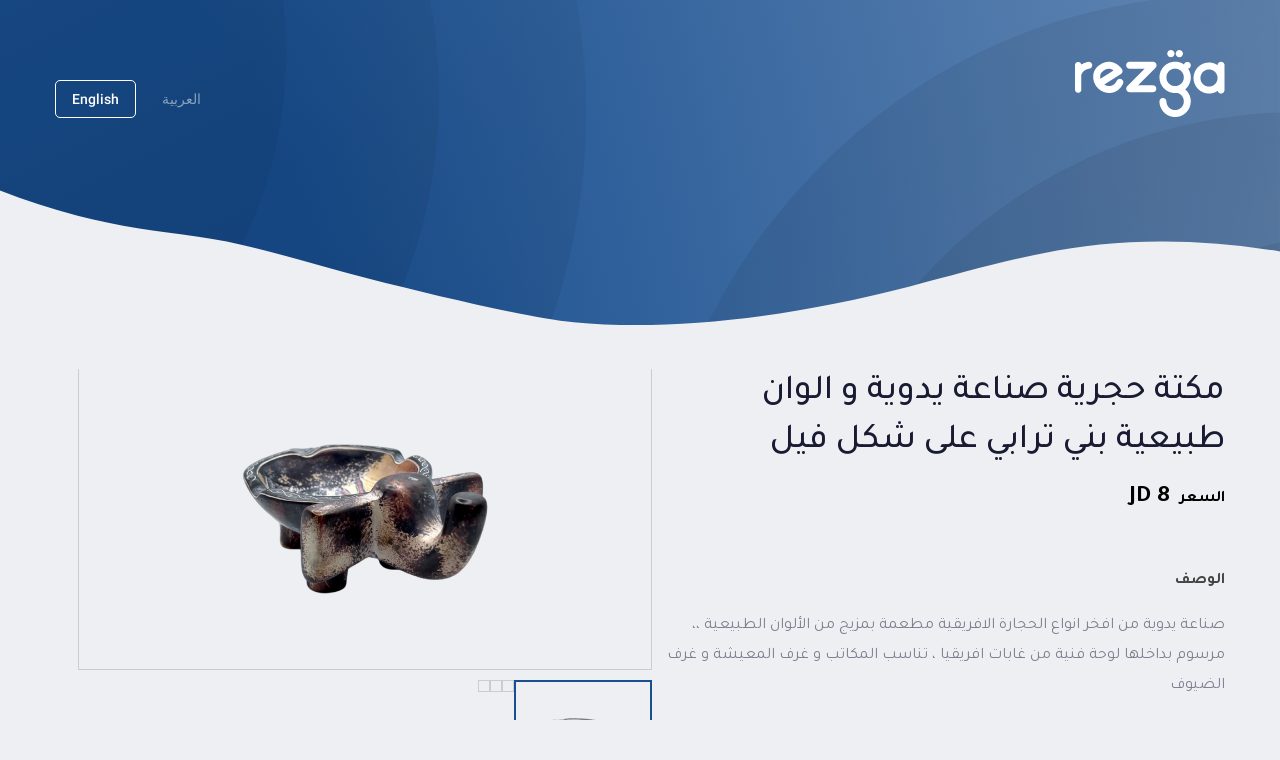

--- FILE ---
content_type: text/html; charset=utf-8
request_url: https://rezga.app/product?id=DSyfVBcTHaCR3P1pTkt9
body_size: 202173
content:
<html lang="en"><head><script src="runtime.4b1b87c15da385d7.js" type="module"></script><script src="polyfills.e2bf0027426743d4.js" type="module"></script><script src="main.5ea611514550910c.js" type="module"></script>

  
    <meta charset="utf-8">
    <meta http-equiv="X-UA-Compatible" content="IE=edge">
    <meta name="viewport" content="width=device-width, initial-scale=1, shrink-to-fit=no">
    <meta name="theme-color" content="#3ed2a7">
    <base href="/">

    <title>مكتة حجرية صناعة يدوية و الوان طبيعية بني ترابي على شكل فيل</title>
    
    <meta name="keywords" content="REZGA,تطبيق رزقة,تحف,صناعات يدوية و تحف, ">
    <meta name="author" content="AprilIT">
    <meta name="facebook-domain-verification" content="qd58o8ftc781qxdme1vytv2ijrw8pk">

    <!--  Non-Essential, But Recommended -->

    <meta property="og:site_name" content="REZGA APP - تطبيق رزقة">
    <meta name="twitter:image:alt" content="Downlaod Rega APP now - حمل تطبيق رزقة الان">

    <!--  Non-Essential, But Required for Analytics -->

    
    <style type="text/css">@font-face{font-family:'Poppins';font-style:normal;font-weight:400;src:url(https://fonts.gstatic.com/s/poppins/v19/pxiEyp8kv8JHgFVrJJbecnFHGPezSQ.woff2) format('woff2');unicode-range:U+0900-097F, U+1CD0-1CF6, U+1CF8-1CF9, U+200C-200D, U+20A8, U+20B9, U+25CC, U+A830-A839, U+A8E0-A8FB;}@font-face{font-family:'Poppins';font-style:normal;font-weight:400;src:url(https://fonts.gstatic.com/s/poppins/v19/pxiEyp8kv8JHgFVrJJnecnFHGPezSQ.woff2) format('woff2');unicode-range:U+0100-024F, U+0259, U+1E00-1EFF, U+2020, U+20A0-20AB, U+20AD-20CF, U+2113, U+2C60-2C7F, U+A720-A7FF;}@font-face{font-family:'Poppins';font-style:normal;font-weight:400;src:url(https://fonts.gstatic.com/s/poppins/v19/pxiEyp8kv8JHgFVrJJfecnFHGPc.woff2) format('woff2');unicode-range:U+0000-00FF, U+0131, U+0152-0153, U+02BB-02BC, U+02C6, U+02DA, U+02DC, U+2000-206F, U+2074, U+20AC, U+2122, U+2191, U+2193, U+2212, U+2215, U+FEFF, U+FFFD;}@font-face{font-family:'Poppins';font-style:normal;font-weight:500;src:url(https://fonts.gstatic.com/s/poppins/v19/pxiByp8kv8JHgFVrLGT9Z11lFd2JQEl8qw.woff2) format('woff2');unicode-range:U+0900-097F, U+1CD0-1CF6, U+1CF8-1CF9, U+200C-200D, U+20A8, U+20B9, U+25CC, U+A830-A839, U+A8E0-A8FB;}@font-face{font-family:'Poppins';font-style:normal;font-weight:500;src:url(https://fonts.gstatic.com/s/poppins/v19/pxiByp8kv8JHgFVrLGT9Z1JlFd2JQEl8qw.woff2) format('woff2');unicode-range:U+0100-024F, U+0259, U+1E00-1EFF, U+2020, U+20A0-20AB, U+20AD-20CF, U+2113, U+2C60-2C7F, U+A720-A7FF;}@font-face{font-family:'Poppins';font-style:normal;font-weight:500;src:url(https://fonts.gstatic.com/s/poppins/v19/pxiByp8kv8JHgFVrLGT9Z1xlFd2JQEk.woff2) format('woff2');unicode-range:U+0000-00FF, U+0131, U+0152-0153, U+02BB-02BC, U+02C6, U+02DA, U+02DC, U+2000-206F, U+2074, U+20AC, U+2122, U+2191, U+2193, U+2212, U+2215, U+FEFF, U+FFFD;}@font-face{font-family:'Poppins';font-style:normal;font-weight:600;src:url(https://fonts.gstatic.com/s/poppins/v19/pxiByp8kv8JHgFVrLEj6Z11lFd2JQEl8qw.woff2) format('woff2');unicode-range:U+0900-097F, U+1CD0-1CF6, U+1CF8-1CF9, U+200C-200D, U+20A8, U+20B9, U+25CC, U+A830-A839, U+A8E0-A8FB;}@font-face{font-family:'Poppins';font-style:normal;font-weight:600;src:url(https://fonts.gstatic.com/s/poppins/v19/pxiByp8kv8JHgFVrLEj6Z1JlFd2JQEl8qw.woff2) format('woff2');unicode-range:U+0100-024F, U+0259, U+1E00-1EFF, U+2020, U+20A0-20AB, U+20AD-20CF, U+2113, U+2C60-2C7F, U+A720-A7FF;}@font-face{font-family:'Poppins';font-style:normal;font-weight:600;src:url(https://fonts.gstatic.com/s/poppins/v19/pxiByp8kv8JHgFVrLEj6Z1xlFd2JQEk.woff2) format('woff2');unicode-range:U+0000-00FF, U+0131, U+0152-0153, U+02BB-02BC, U+02C6, U+02DA, U+02DC, U+2000-206F, U+2074, U+20AC, U+2122, U+2191, U+2193, U+2212, U+2215, U+FEFF, U+FFFD;}</style>
    <style type="text/css">@font-face{font-family:'Tajawal';font-style:normal;font-weight:300;font-display:swap;src:url(https://fonts.gstatic.com/s/tajawal/v8/Iurf6YBj_oCad4k1l5qjHrRpiZtK6GwN9w.woff2) format('woff2');unicode-range:U+0600-06FF, U+200C-200E, U+2010-2011, U+204F, U+2E41, U+FB50-FDFF, U+FE80-FEFC;}@font-face{font-family:'Tajawal';font-style:normal;font-weight:300;font-display:swap;src:url(https://fonts.gstatic.com/s/tajawal/v8/Iurf6YBj_oCad4k1l5qjHrFpiZtK6Gw.woff2) format('woff2');unicode-range:U+0000-00FF, U+0131, U+0152-0153, U+02BB-02BC, U+02C6, U+02DA, U+02DC, U+2000-206F, U+2074, U+20AC, U+2122, U+2191, U+2193, U+2212, U+2215, U+FEFF, U+FFFD;}@font-face{font-family:'Tajawal';font-style:normal;font-weight:400;font-display:swap;src:url(https://fonts.gstatic.com/s/tajawal/v8/Iura6YBj_oCad4k1nzSBC5xLhLFw4Q.woff2) format('woff2');unicode-range:U+0600-06FF, U+200C-200E, U+2010-2011, U+204F, U+2E41, U+FB50-FDFF, U+FE80-FEFC;}@font-face{font-family:'Tajawal';font-style:normal;font-weight:400;font-display:swap;src:url(https://fonts.gstatic.com/s/tajawal/v8/Iura6YBj_oCad4k1nzGBC5xLhLE.woff2) format('woff2');unicode-range:U+0000-00FF, U+0131, U+0152-0153, U+02BB-02BC, U+02C6, U+02DA, U+02DC, U+2000-206F, U+2074, U+20AC, U+2122, U+2191, U+2193, U+2212, U+2215, U+FEFF, U+FFFD;}@font-face{font-family:'Tajawal';font-style:normal;font-weight:500;font-display:swap;src:url(https://fonts.gstatic.com/s/tajawal/v8/Iurf6YBj_oCad4k1l8KiHrRpiZtK6GwN9w.woff2) format('woff2');unicode-range:U+0600-06FF, U+200C-200E, U+2010-2011, U+204F, U+2E41, U+FB50-FDFF, U+FE80-FEFC;}@font-face{font-family:'Tajawal';font-style:normal;font-weight:500;font-display:swap;src:url(https://fonts.gstatic.com/s/tajawal/v8/Iurf6YBj_oCad4k1l8KiHrFpiZtK6Gw.woff2) format('woff2');unicode-range:U+0000-00FF, U+0131, U+0152-0153, U+02BB-02BC, U+02C6, U+02DA, U+02DC, U+2000-206F, U+2074, U+20AC, U+2122, U+2191, U+2193, U+2212, U+2215, U+FEFF, U+FFFD;}@font-face{font-family:'Tajawal';font-style:normal;font-weight:700;font-display:swap;src:url(https://fonts.gstatic.com/s/tajawal/v8/Iurf6YBj_oCad4k1l4qkHrRpiZtK6GwN9w.woff2) format('woff2');unicode-range:U+0600-06FF, U+200C-200E, U+2010-2011, U+204F, U+2E41, U+FB50-FDFF, U+FE80-FEFC;}@font-face{font-family:'Tajawal';font-style:normal;font-weight:700;font-display:swap;src:url(https://fonts.gstatic.com/s/tajawal/v8/Iurf6YBj_oCad4k1l4qkHrFpiZtK6Gw.woff2) format('woff2');unicode-range:U+0000-00FF, U+0131, U+0152-0153, U+02BB-02BC, U+02C6, U+02DA, U+02DC, U+2000-206F, U+2074, U+20AC, U+2122, U+2191, U+2193, U+2212, U+2215, U+FEFF, U+FFFD;}@font-face{font-family:'Tajawal';font-style:normal;font-weight:800;font-display:swap;src:url(https://fonts.gstatic.com/s/tajawal/v8/Iurf6YBj_oCad4k1l5anHrRpiZtK6GwN9w.woff2) format('woff2');unicode-range:U+0600-06FF, U+200C-200E, U+2010-2011, U+204F, U+2E41, U+FB50-FDFF, U+FE80-FEFC;}@font-face{font-family:'Tajawal';font-style:normal;font-weight:800;font-display:swap;src:url(https://fonts.gstatic.com/s/tajawal/v8/Iurf6YBj_oCad4k1l5anHrFpiZtK6Gw.woff2) format('woff2');unicode-range:U+0000-00FF, U+0131, U+0152-0153, U+02BB-02BC, U+02C6, U+02DA, U+02DC, U+2000-206F, U+2074, U+20AC, U+2122, U+2191, U+2193, U+2212, U+2215, U+FEFF, U+FFFD;}</style>

    <style>@-webkit-keyframes fa-spin{0%{-webkit-transform:rotate(0deg);transform:rotate(0deg)}100%{-webkit-transform:rotate(359deg);transform:rotate(359deg)}}</style><style>.fa{display:inline-block;font:normal normal normal 14px/1 FontAwesome;font-size:inherit;text-rendering:auto;-webkit-font-smoothing:antialiased;-moz-osx-font-smoothing:grayscale}@-webkit-keyframes fa-spin{0%{-webkit-transform:rotate(0deg);transform:rotate(0deg)}100%{-webkit-transform:rotate(359deg);transform:rotate(359deg)}}.fa-facebook:before{content:"\f09a"}.fa-instagram:before{content:"\f16d"}</style><link rel="stylesheet" href="assets/web/assets/vendors/font-awesome/css/font-awesome.min.css" media="print" onload="this.media='all'"><noscript><link rel="stylesheet" href="assets/web/assets/vendors/font-awesome/css/font-awesome.min.css"></noscript>
    <style>html{font-family:sans-serif;-ms-text-size-adjust:100%;-webkit-text-size-adjust:100%}body{margin:0}@media print{*,*:before,*:after{background:transparent !important;color:#000 !important;-webkit-box-shadow:none !important;box-shadow:none !important;text-shadow:none !important}}*{-webkit-box-sizing:border-box;-moz-box-sizing:border-box;box-sizing:border-box}*:before,*:after{-webkit-box-sizing:border-box;-moz-box-sizing:border-box;box-sizing:border-box}html{font-size:10px;-webkit-tap-highlight-color:transparent}body{font-family:"Helvetica Neue", Helvetica, Arial, sans-serif;font-size:14px;line-height:1.42857143;color:#333333;background-color:#EEEFF3}@-ms-viewport{width:device-width}@-webkit-keyframes fresco-12{0%{opacity:1}100%{opacity:0}}@-webkit-keyframes fr-thumbnail-spin{0%{-webkit-transform:rotate(0deg);transform:rotate(0deg)}100%{-webkit-transform:rotate(360deg);transform:rotate(360deg)}}@-webkit-keyframes fade{0%{opacity:.5}100%{opacity:1}}</style><style>html{font-family:sans-serif;-ms-text-size-adjust:100%;-webkit-text-size-adjust:100%}body{margin:0}footer,header,main,section{display:block}a{background-color:transparent}a:active,a:hover{outline:0}img{border:0}svg:not(:root){overflow:hidden}button{color:inherit;font:inherit;margin:0}button{overflow:visible}button{text-transform:none}button{-webkit-appearance:button;cursor:pointer}button::-moz-focus-inner{border:0;padding:0}@media print{*,*:before,*:after{background:transparent !important;color:#000 !important;-webkit-box-shadow:none !important;box-shadow:none !important;text-shadow:none !important}a,a:visited{text-decoration:underline}a[href]:after{content:" (" attr(href) ")"}img{page-break-inside:avoid}img{max-width:100% !important}h2{orphans:3;widows:3}h2{page-break-after:avoid}}*{-webkit-box-sizing:border-box;-moz-box-sizing:border-box;box-sizing:border-box}*:before,*:after{-webkit-box-sizing:border-box;-moz-box-sizing:border-box;box-sizing:border-box}html{font-size:10px;-webkit-tap-highlight-color:transparent}body{font-family:"Helvetica Neue", Helvetica, Arial, sans-serif;font-size:14px;line-height:1.42857143;color:#333333;background-color:#EEEFF3}button{font-family:inherit;font-size:inherit;line-height:inherit}a{color:#337ab7;text-decoration:none}a:hover{color:#23527c;text-decoration:underline}a:focus{outline:5px auto -webkit-focus-ring-color;outline-offset:-2px}img{vertical-align:middle}h2,h4{font-family:inherit;font-weight:500;line-height:1.1;color:inherit}h2{margin-top:20px;margin-bottom:10px}h4{margin-top:10px;margin-bottom:10px}h2{font-size:30px}h4{font-size:18px}.small{font-size:85%}.container{margin-right:auto;margin-left:auto;padding-left:15px;padding-right:15px}@media (min-width: 768px){.container{width:750px}}@media (min-width: 992px){.container{width:970px}}@media (min-width: 1200px){.container{width:1170px}}.container-fluid{margin-right:auto;margin-left:auto;padding-left:15px;padding-right:15px}.row{margin-left:-15px;margin-right:-15px}@media (min-width: 992px){.navbar-header{float:left}}.container:before,.container:after,.container-fluid:before,.container-fluid:after,.row:before,.row:after,.navbar-header:before,.navbar-header:after{content:" ";display:table}.container:after,.container-fluid:after,.row:after,.navbar-header:after{clear:both}@-ms-viewport{width:device-width}@-webkit-keyframes fresco-12{0%{opacity:1}100%{opacity:0}}@-webkit-keyframes fr-thumbnail-spin{0%{-webkit-transform:rotate(0deg);transform:rotate(0deg)}100%{-webkit-transform:rotate(360deg);transform:rotate(360deg)}}@-webkit-keyframes fade{0%{opacity:.5}100%{opacity:1}}</style><link rel="stylesheet" href="assets/web/assets/css/theme-vendors.min.css" media="print" onload="this.media='all'"><noscript><link rel="stylesheet" href="assets/web/assets/css/theme-vendors.min.css"></noscript>
    <style>:root{--color-font:#808291;--color-primary:#3ed2a7;--color-secondary:#ffb09f;--color-link:#a7a9b8;--color-link-hover:#181b31;--color-gradient-start:#4fda91;--color-gradient-stop:#34dbc5;--color-img-holder:#efefef}html,body{max-width:100vw}html{font-size:100%;overflow-x:hidden}body{font-size:1em;line-height:1.7;font-weight:400;color:var(--color-font);-webkit-font-smoothing:antialiased;-moz-osx-font-smoothing:grayscale}@-webkit-keyframes stickySlideDown{from{-webkit-transform:translateY(-100%);transform:translateY(-100%)}to{-webkit-transform:translateY(0);transform:translateY(0)}}@-webkit-keyframes lqdStackArrowNext{0%{-webkit-transform:translate(0);transform:translate(0);opacity:1}60%{-webkit-transform:translateX(50%);transform:translateX(50%)}61%{-webkit-transform:translateX(-100%);transform:translateX(-100%);opacity:0}100%{-webkit-transform:translate(0);transform:translate(0);opacity:1}}@-webkit-keyframes lqdStackArrowPrev{0%{-webkit-transform:translate(0);transform:translate(0);opacity:1}60%{-webkit-transform:translateX(-50%);transform:translateX(-50%)}61%{-webkit-transform:translateX(100%);transform:translateX(100%);opacity:0}100%{-webkit-transform:translate(0);transform:translate(0);opacity:1}}@-webkit-keyframes lqdStackNumberActive{from{-webkit-transform:scale(0.5);transform:scale(0.5);opacity:0}to{-webkit-transform:scale(1);transform:scale(1);opacity:1}}@-webkit-keyframes lqdStackNumberPassed{from{-webkit-transform:scale(1);transform:scale(1);opacity:1}to{-webkit-transform:scale(1.5);transform:scale(1.5);opacity:0}}@-webkit-keyframes lqdStackNumberActiveUp{from{-webkit-transform:scale(1.5);transform:scale(1.5);opacity:0}to{-webkit-transform:scale(1);transform:scale(1);opacity:1}}@-webkit-keyframes lqdStackNumberPassedUp{from{-webkit-transform:scale(0.5);transform:scale(0.5);opacity:1}to{-webkit-transform:scale(1);transform:scale(1);opacity:0}}@-webkit-keyframes lqdStackArrowDash{from{stroke-dasharray:5}to{stroke-dasharray:40}}@-webkit-keyframes lqdStackRowFadeScaleEnterFromBottom{from{-webkit-transform:translate3d(0, 100vh, 0);transform:translate3d(0, 100vh, 0)}to{-webkit-transform:translate3d(0, 0, 0);transform:translate3d(0, 0, 0)}}@-webkit-keyframes lqdStackRowFadeScaleEnter{from{-webkit-transform:scale3d(0.9, 0.9, 1);transform:scale3d(0.9, 0.9, 1);opacity:0}to{-webkit-transform:scale3d(1, 1, 1);transform:scale3d(1, 1, 1);opacity:1}}@-webkit-keyframes lqdStackRowFadeScaleLeave{from{-webkit-transform:scale3d(1, 1, 1);transform:scale3d(1, 1, 1)}to{-webkit-transform:scale3d(0.9, 0.9, 1);transform:scale3d(0.9, 0.9, 1);opacity:0}}@-webkit-keyframes lqdStackRowFadeScaleLeaveToBottom{from{-webkit-transform:translate3d(0, 0, 0);transform:translate3d(0, 0, 0)}to{-webkit-transform:translate3d(0, 100vh, 0);transform:translate3d(0, 100vh, 0)}}@-webkit-keyframes lqdStackRowSlideOverEnterFromTop{from{-webkit-transform:translate3d(0, -100vh, 0);transform:translate3d(0, -100vh, 0)}to{-webkit-transform:translate3d(0, 0, 0);transform:translate3d(0, 0, 0)}}@-webkit-keyframes lqdStackRowSlideOverEnterFromBottom{from{-webkit-transform:translate3d(0, 100vh, 0);transform:translate3d(0, 100vh, 0)}to{-webkit-transform:translate3d(0, 0, 0);transform:translate3d(0, 0, 0)}}@-webkit-keyframes lqdStackRowSlideOverLeaveToTop{from{-webkit-transform:translate3d(0, 0, 0);transform:translate3d(0, 0, 0)}to{-webkit-transform:translate3d(0, -50vh, 0);transform:translate3d(0, -50vh, 0)}}@-webkit-keyframes lqdStackRowSlideOverLeaveToBottom{from{-webkit-transform:translate3d(0, 0, 0);transform:translate3d(0, 0, 0)}to{-webkit-transform:translate3d(0, 50vh, 0);transform:translate3d(0, 50vh, 0)}}@-webkit-keyframes btnIconRipple{0%{border-width:4px;-webkit-transform:scale(1);transform:scale(1)}80%{border-width:1px;-webkit-transform:scale(1.35);transform:scale(1.35)}100%{opacity:0}}@-webkit-keyframes btnDotAnimations{from{-webkit-transform:translateY(-6px);transform:translateY(-6px)}to{-webkit-transform:translateY(0);transform:translateY(0)}}@-webkit-keyframes btnSplit{0%,100%{-webkit-transform-origin:left;transform-origin:left;-webkit-transform:translateX(100%) scaleX(1);transform:translateX(100%) scaleX(1)}50%{-webkit-transform:translateX(0%) scaleX(2);transform:translateX(0%) scaleX(2)}100%{-webkit-transform:translateX(0%) scaleX(1);transform:translateX(0%) scaleX(1)}}@-webkit-keyframes btnSplitHover{0%,100%{-webkit-transform-origin:left;transform-origin:left;-webkit-transform:translateX(0%) scaleX(1);transform:translateX(0%) scaleX(1)}50%{-webkit-transform:translateX(0%) scaleX(2);transform:translateX(0%) scaleX(2)}100%{-webkit-transform:translateX(100%) scaleX(1);transform:translateX(100%) scaleX(1)}}@-webkit-keyframes iconRipple{0%{border-width:4px;-webkit-transform:scale(1);transform:scale(1)}80%{border-width:1px;-webkit-transform:scale(1.36);transform:scale(1.36)}100%{opacity:0}}@-webkit-keyframes formRotate360{to{-webkit-transform:rotate(360deg);transform:rotate(360deg)}}@-webkit-keyframes markerWave{0%{-webkit-transform:scale(1);transform:scale(1);opacity:0.8}20%{opacity:0.8}100%{-webkit-transform:scale(5.5);transform:scale(5.5);opacity:0}}@-webkit-keyframes cd-bounce-in{0%{width:0}60%{width:55%}100%{width:50%}}@-webkit-keyframes lqdBackToTopArrow{40%{-webkit-transform:translateY(-15px);transform:translateY(-15px);opacity:0}41%{-webkit-transform:translateY(15px);transform:translateY(15px)}100%{-webkit-transform:translateY(0);transform:translateY(0);opacity:1}}@media screen and (max-width: 1199px){}@-webkit-keyframes fadeIn{from{opacity:0}to{opacity:1}}@media screen and (max-width: 991px){html,body{overflow-x:hidden}}@media all and (max-width: 992px){}@media screen and (min-width: 992px){}</style><style>:root{--color-font:#808291;--color-primary:#3ed2a7;--color-secondary:#ffb09f;--color-link:#a7a9b8;--color-link-hover:#181b31;--color-gradient-start:#4fda91;--color-gradient-stop:#34dbc5;--color-img-holder:#efefef}html,body{max-width:100vw}html{font-size:100%;overflow-x:hidden}body{font-size:1em;line-height:1.7;font-weight:400;color:var(--color-font);-webkit-font-smoothing:antialiased;-moz-osx-font-smoothing:grayscale}#wrap,#content{position:relative}#content{z-index:2;-webkit-transition:-webkit-transform 0.3s;transition:-webkit-transform 0.3s;transition:transform 0.3s;transition:transform 0.3s, -webkit-transform 0.3s}#content:before,#content:after{content:'';display:table}#content:after{clear:both}a{text-decoration:none;color:var(--color-link);-webkit-transition:all 0.3s;transition:all 0.3s}a:hover{color:var(--color-link-hover)}a:hover,a:focus{text-decoration:none}img{max-width:100%;height:auto}h2,h4{margin:1.25em 0 0.75em;font-weight:500;line-height:1.2;color:#181b31}h2{font-size:40px}h4{font-size:25px}.main-header .row{display:-webkit-box;display:flex;flex-wrap:wrap;margin-right:-15px;margin-left:-15px}.main-header .col{position:relative;width:100%;min-height:1px;padding-right:15px;padding-left:15px}.main-header .col{flex-basis:0;-webkit-box-flex:1;flex-grow:1;max-width:100%}.main-header{position:relative;z-index:10}.main-header-overlay{width:100%;position:absolute;top:0;left:0}.navbar-header{display:-webkit-box;display:flex;-webkit-box-align:center;align-items:center}.navbar-header:before,.navbar-header:after{content:none}.navbar-header:only-child{-webkit-box-flex:1;flex:1 0}.mainbar-wrap .row{flex-wrap:nowrap}.mainbar-wrap .row > div:empty{display:none}.mainbar-wrap .megamenu-hover-bg{display:none}.mainbar-container{display:-webkit-box;display:flex;-webkit-box-orient:horizontal;-webkit-box-direction:normal;flex-flow:row wrap;-webkit-box-align:stretch;align-items:stretch}.mainbar-container:before,.mainbar-container:after{content:none}.mainbar-row{-webkit-box-align:stretch;align-items:stretch;-webkit-box-flex:1;flex:1 auto}.mainbar-row:before,.mainbar-row:after{content:none}.mainbar-row > [class^=col]{display:-webkit-box;display:flex;-webkit-box-align:stretch;align-items:stretch;position:static}.mainbar{display:-webkit-box;display:flex;-webkit-box-orient:vertical;-webkit-box-direction:normal;flex-flow:column wrap;-webkit-box-flex:1;flex:1 auto}.mainbar .navbar-header{position:relative;z-index:10}@-webkit-keyframes stickySlideDown{from{-webkit-transform:translateY(-100%);transform:translateY(-100%)}to{-webkit-transform:translateY(0);transform:translateY(0)}}.main-footer > .vc_row{margin-left:0;margin-right:0}@-webkit-keyframes lqdStackArrowNext{0%{-webkit-transform:translate(0);transform:translate(0);opacity:1}60%{-webkit-transform:translateX(50%);transform:translateX(50%)}61%{-webkit-transform:translateX(-100%);transform:translateX(-100%);opacity:0}100%{-webkit-transform:translate(0);transform:translate(0);opacity:1}}@-webkit-keyframes lqdStackArrowPrev{0%{-webkit-transform:translate(0);transform:translate(0);opacity:1}60%{-webkit-transform:translateX(-50%);transform:translateX(-50%)}61%{-webkit-transform:translateX(100%);transform:translateX(100%);opacity:0}100%{-webkit-transform:translate(0);transform:translate(0);opacity:1}}@-webkit-keyframes lqdStackNumberActive{from{-webkit-transform:scale(0.5);transform:scale(0.5);opacity:0}to{-webkit-transform:scale(1);transform:scale(1);opacity:1}}@-webkit-keyframes lqdStackNumberPassed{from{-webkit-transform:scale(1);transform:scale(1);opacity:1}to{-webkit-transform:scale(1.5);transform:scale(1.5);opacity:0}}@-webkit-keyframes lqdStackNumberActiveUp{from{-webkit-transform:scale(1.5);transform:scale(1.5);opacity:0}to{-webkit-transform:scale(1);transform:scale(1);opacity:1}}@-webkit-keyframes lqdStackNumberPassedUp{from{-webkit-transform:scale(0.5);transform:scale(0.5);opacity:1}to{-webkit-transform:scale(1);transform:scale(1);opacity:0}}@-webkit-keyframes lqdStackArrowDash{from{stroke-dasharray:5}to{stroke-dasharray:40}}@-webkit-keyframes lqdStackRowFadeScaleEnterFromBottom{from{-webkit-transform:translate3d(0, 100vh, 0);transform:translate3d(0, 100vh, 0)}to{-webkit-transform:translate3d(0, 0, 0);transform:translate3d(0, 0, 0)}}@-webkit-keyframes lqdStackRowFadeScaleEnter{from{-webkit-transform:scale3d(0.9, 0.9, 1);transform:scale3d(0.9, 0.9, 1);opacity:0}to{-webkit-transform:scale3d(1, 1, 1);transform:scale3d(1, 1, 1);opacity:1}}@-webkit-keyframes lqdStackRowFadeScaleLeave{from{-webkit-transform:scale3d(1, 1, 1);transform:scale3d(1, 1, 1)}to{-webkit-transform:scale3d(0.9, 0.9, 1);transform:scale3d(0.9, 0.9, 1);opacity:0}}@-webkit-keyframes lqdStackRowFadeScaleLeaveToBottom{from{-webkit-transform:translate3d(0, 0, 0);transform:translate3d(0, 0, 0)}to{-webkit-transform:translate3d(0, 100vh, 0);transform:translate3d(0, 100vh, 0)}}@-webkit-keyframes lqdStackRowSlideOverEnterFromTop{from{-webkit-transform:translate3d(0, -100vh, 0);transform:translate3d(0, -100vh, 0)}to{-webkit-transform:translate3d(0, 0, 0);transform:translate3d(0, 0, 0)}}@-webkit-keyframes lqdStackRowSlideOverEnterFromBottom{from{-webkit-transform:translate3d(0, 100vh, 0);transform:translate3d(0, 100vh, 0)}to{-webkit-transform:translate3d(0, 0, 0);transform:translate3d(0, 0, 0)}}@-webkit-keyframes lqdStackRowSlideOverLeaveToTop{from{-webkit-transform:translate3d(0, 0, 0);transform:translate3d(0, 0, 0)}to{-webkit-transform:translate3d(0, -50vh, 0);transform:translate3d(0, -50vh, 0)}}@-webkit-keyframes lqdStackRowSlideOverLeaveToBottom{from{-webkit-transform:translate3d(0, 0, 0);transform:translate3d(0, 0, 0)}to{-webkit-transform:translate3d(0, 50vh, 0);transform:translate3d(0, 50vh, 0)}}@-webkit-keyframes btnIconRipple{0%{border-width:4px;-webkit-transform:scale(1);transform:scale(1)}80%{border-width:1px;-webkit-transform:scale(1.35);transform:scale(1.35)}100%{opacity:0}}@-webkit-keyframes btnDotAnimations{from{-webkit-transform:translateY(-6px);transform:translateY(-6px)}to{-webkit-transform:translateY(0);transform:translateY(0)}}@-webkit-keyframes btnSplit{0%,100%{-webkit-transform-origin:left;transform-origin:left;-webkit-transform:translateX(100%) scaleX(1);transform:translateX(100%) scaleX(1)}50%{-webkit-transform:translateX(0%) scaleX(2);transform:translateX(0%) scaleX(2)}100%{-webkit-transform:translateX(0%) scaleX(1);transform:translateX(0%) scaleX(1)}}@-webkit-keyframes btnSplitHover{0%,100%{-webkit-transform-origin:left;transform-origin:left;-webkit-transform:translateX(0%) scaleX(1);transform:translateX(0%) scaleX(1)}50%{-webkit-transform:translateX(0%) scaleX(2);transform:translateX(0%) scaleX(2)}100%{-webkit-transform:translateX(100%) scaleX(1);transform:translateX(100%) scaleX(1)}}@-webkit-keyframes iconRipple{0%{border-width:4px;-webkit-transform:scale(1);transform:scale(1)}80%{border-width:1px;-webkit-transform:scale(1.36);transform:scale(1.36)}100%{opacity:0}}@-webkit-keyframes formRotate360{to{-webkit-transform:rotate(360deg);transform:rotate(360deg)}}@-webkit-keyframes markerWave{0%{-webkit-transform:scale(1);transform:scale(1);opacity:0.8}20%{opacity:0.8}100%{-webkit-transform:scale(5.5);transform:scale(5.5);opacity:0}}@-webkit-keyframes cd-bounce-in{0%{width:0}60%{width:55%}100%{width:50%}}.one-row_top_divider,.one-row_bottom_divider{width:100%;position:absolute;left:0}.one-row_top_divider svg,.one-row_bottom_divider svg{width:100%;height:100%;position:relative}.one-row_bottom_divider{bottom:-1px}.one-row_top_divider{top:-1px}.one-row_top_divider svg{-webkit-transform:rotateZ(180deg);transform:rotateZ(180deg)}@-webkit-keyframes lqdBackToTopArrow{40%{-webkit-transform:translateY(-15px);transform:translateY(-15px);opacity:0}41%{-webkit-transform:translateY(15px);transform:translateY(15px)}100%{-webkit-transform:translateY(0);transform:translateY(0);opacity:1}}.vc_row{position:relative}@media screen and (max-width: 768px){.vc_row[class*=pb-]{padding-bottom:3rem !important}.vc_row[class*=pt-]{padding-top:3rem !important}}@media screen and (min-width: 1200px){.navbar-header{flex-basis:auto}.mainbar-row > [class^=col]{-webkit-box-orient:horizontal;-webkit-box-direction:normal;flex-flow:row nowrap}}@media screen and (max-width: 1199px){.main-header{position:relative;top:auto;left:auto}.navbar-header{padding-left:25px;padding-right:25px;-webkit-box-pack:justify;justify-content:space-between}[data-mobile-header-scheme=gray] .main-header .navbar-header{background-color:#f6f6f6}.main-header .mainbar-wrap{padding:0 !important;margin:0 !important}.main-header .mainbar-wrap .mainbar-container{width:100%;max-width:none;padding-left:0 !important;padding-right:0 !important}.main-header .mainbar-row{-webkit-box-orient:vertical;-webkit-box-direction:normal;flex-direction:column;padding-left:0 !important;padding-right:0 !important;margin-left:-15px !important;margin-right:-15px !important}.main-header .mainbar-row > [class^=col]{-webkit-box-flex:1;flex:1 auto;-webkit-box-orient:vertical;-webkit-box-direction:normal;flex-direction:column;padding-left:15px !important;padding-right:15px !important;margin-left:0 !important;margin-right:0 !important;min-height:0}}@-webkit-keyframes fadeIn{from{opacity:0}to{opacity:1}}.text-white{color:#fff !important}.pt-50{padding-top:50px !important}.pb-50{padding-bottom:50px !important}.pb-250{padding-bottom:250px !important}.bg-cover{background-size:cover !important}.align-items-center{-webkit-box-align:center !important;align-items:center !important}@media (min-width: 1200px){.align-items-lg-stretch{-webkit-box-align:stretch !important;align-items:stretch !important}}.px-4{padding-left:1.5rem !important}.px-4{padding-right:1.5rem !important}@media screen and (max-width: 991px){html,body,#wrap{overflow-x:hidden}}@media screen and (min-width: 992px) and (max-width: 1199px){.mainbar-row > [class^=col]{padding-left:15px !important;padding-right:15px !important}}@media all and (max-width: 992px){}@media screen and (min-width: 992px){}</style><link rel="stylesheet" href="assets/web/assets/css/theme.min.css" media="print" onload="this.media='all'"><noscript><link rel="stylesheet" href="assets/web/assets/css/theme.min.css"></noscript>
    <style>:root{--color-font:#808291;--color-primary:#194F90;--color-secondary:#FF595A;--color-link:#a7a9b8;--color-link-hover:#181b31;--color-gradient-start:#FF595A;--color-gradient-stop:#FF1D1E;--color-gradient-start-secondary:#194F90;--color-gradient-stop-secondary:#3678C9;--color-img-holder:#efefef}body{font-weight:400;line-height:1.875;font-size:16px;color:#7c7e8e}</style><style>:root{--color-font:#808291;--color-primary:#194F90;--color-secondary:#FF595A;--color-link:#a7a9b8;--color-link-hover:#181b31;--color-gradient-start:#FF595A;--color-gradient-stop:#FF1D1E;--color-gradient-start-secondary:#194F90;--color-gradient-stop-secondary:#3678C9;--color-img-holder:#efefef}body{font-weight:400;line-height:1.875;font-size:16px;color:#7c7e8e}h2,h4{color:#181b31}h2{line-height:1.4em;font-size:35px}h4{font-weight:500;line-height:1.5em;font-size:21px}.main-footer{color:#fff}.main-footer a:not(.btn){color:#fff}.main-footer a:not(.btn):hover{color:rgba(255, 255, 255, 0.5)}.main-footer > section:first-child{padding-top:150px}@media screen and (min-width: 992px){.main-footer > section:first-child{padding-top:400px}}</style><link rel="stylesheet" href="assets/web/assets/css/themes/rezga.css" media="print" onload="this.media='all'"><noscript><link rel="stylesheet" href="assets/web/assets/css/themes/rezga.css"></noscript>

    <!-- Head Libs -->

    <!-- <script
      defer
      src="https://firebasestorage.googleapis.com/v0/b/rezga-5d6c5.appspot.com/o/rezga-elements%2Frezga-elements.js?alt=media&token=3a1be640-4540-4ced-9677-aa72d4a3d7cc"
    ></script> -->
    <style type="text/css">@font-face{font-family:'Material Icons';font-style:normal;font-weight:400;src:url(https://fonts.gstatic.com/s/materialicons/v126/flUhRq6tzZclQEJ-Vdg-IuiaDsNcIhQ8tQ.woff2) format('woff2');}.material-icons{font-family:'Material Icons';font-weight:normal;font-style:normal;font-size:24px;line-height:1;letter-spacing:normal;text-transform:none;display:inline-block;white-space:nowrap;word-wrap:normal;direction:ltr;-webkit-font-feature-settings:'liga';-webkit-font-smoothing:antialiased;}</style>

    <!-- G-3CNE7E32X2 -->
    <!-- Google Tag Manager -->
    <script>
      (function (w, d, s, l, i) {
        w[l] = w[l] || [];
        w[l].push({ "gtm.start": new Date().getTime(), event: "gtm.js" });
        var f = d.getElementsByTagName(s)[0],
          j = d.createElement(s),
          dl = l != "dataLayer" ? "&l=" + l : "";
        j.async = true;
        j.src = "https://www.googletagmanager.com/gtm.js?id=" + i + dl;
        f.parentNode.insertBefore(j, f);
      })(window, document, "script", "dataLayer", "GTM-PMQXJ9V");
    </script>
    <!-- End Google Tag Manager -->

    <link rel="icon" type="image/x-icon" href="./fav-rezga.ico">
    <link rel="preconnect" href="https://fonts.gstatic.com">
    <style type="text/css">@font-face{font-family:'Roboto';font-style:normal;font-weight:300;font-display:swap;src:url(https://fonts.gstatic.com/s/roboto/v29/KFOlCnqEu92Fr1MmSU5fCRc4AMP6lbBP.woff2) format('woff2');unicode-range:U+0460-052F, U+1C80-1C88, U+20B4, U+2DE0-2DFF, U+A640-A69F, U+FE2E-FE2F;}@font-face{font-family:'Roboto';font-style:normal;font-weight:300;font-display:swap;src:url(https://fonts.gstatic.com/s/roboto/v29/KFOlCnqEu92Fr1MmSU5fABc4AMP6lbBP.woff2) format('woff2');unicode-range:U+0400-045F, U+0490-0491, U+04B0-04B1, U+2116;}@font-face{font-family:'Roboto';font-style:normal;font-weight:300;font-display:swap;src:url(https://fonts.gstatic.com/s/roboto/v29/KFOlCnqEu92Fr1MmSU5fCBc4AMP6lbBP.woff2) format('woff2');unicode-range:U+1F00-1FFF;}@font-face{font-family:'Roboto';font-style:normal;font-weight:300;font-display:swap;src:url(https://fonts.gstatic.com/s/roboto/v29/KFOlCnqEu92Fr1MmSU5fBxc4AMP6lbBP.woff2) format('woff2');unicode-range:U+0370-03FF;}@font-face{font-family:'Roboto';font-style:normal;font-weight:300;font-display:swap;src:url(https://fonts.gstatic.com/s/roboto/v29/KFOlCnqEu92Fr1MmSU5fCxc4AMP6lbBP.woff2) format('woff2');unicode-range:U+0102-0103, U+0110-0111, U+0128-0129, U+0168-0169, U+01A0-01A1, U+01AF-01B0, U+1EA0-1EF9, U+20AB;}@font-face{font-family:'Roboto';font-style:normal;font-weight:300;font-display:swap;src:url(https://fonts.gstatic.com/s/roboto/v29/KFOlCnqEu92Fr1MmSU5fChc4AMP6lbBP.woff2) format('woff2');unicode-range:U+0100-024F, U+0259, U+1E00-1EFF, U+2020, U+20A0-20AB, U+20AD-20CF, U+2113, U+2C60-2C7F, U+A720-A7FF;}@font-face{font-family:'Roboto';font-style:normal;font-weight:300;font-display:swap;src:url(https://fonts.gstatic.com/s/roboto/v29/KFOlCnqEu92Fr1MmSU5fBBc4AMP6lQ.woff2) format('woff2');unicode-range:U+0000-00FF, U+0131, U+0152-0153, U+02BB-02BC, U+02C6, U+02DA, U+02DC, U+2000-206F, U+2074, U+20AC, U+2122, U+2191, U+2193, U+2212, U+2215, U+FEFF, U+FFFD;}@font-face{font-family:'Roboto';font-style:normal;font-weight:400;font-display:swap;src:url(https://fonts.gstatic.com/s/roboto/v29/KFOmCnqEu92Fr1Mu72xKKTU1Kvnz.woff2) format('woff2');unicode-range:U+0460-052F, U+1C80-1C88, U+20B4, U+2DE0-2DFF, U+A640-A69F, U+FE2E-FE2F;}@font-face{font-family:'Roboto';font-style:normal;font-weight:400;font-display:swap;src:url(https://fonts.gstatic.com/s/roboto/v29/KFOmCnqEu92Fr1Mu5mxKKTU1Kvnz.woff2) format('woff2');unicode-range:U+0400-045F, U+0490-0491, U+04B0-04B1, U+2116;}@font-face{font-family:'Roboto';font-style:normal;font-weight:400;font-display:swap;src:url(https://fonts.gstatic.com/s/roboto/v29/KFOmCnqEu92Fr1Mu7mxKKTU1Kvnz.woff2) format('woff2');unicode-range:U+1F00-1FFF;}@font-face{font-family:'Roboto';font-style:normal;font-weight:400;font-display:swap;src:url(https://fonts.gstatic.com/s/roboto/v29/KFOmCnqEu92Fr1Mu4WxKKTU1Kvnz.woff2) format('woff2');unicode-range:U+0370-03FF;}@font-face{font-family:'Roboto';font-style:normal;font-weight:400;font-display:swap;src:url(https://fonts.gstatic.com/s/roboto/v29/KFOmCnqEu92Fr1Mu7WxKKTU1Kvnz.woff2) format('woff2');unicode-range:U+0102-0103, U+0110-0111, U+0128-0129, U+0168-0169, U+01A0-01A1, U+01AF-01B0, U+1EA0-1EF9, U+20AB;}@font-face{font-family:'Roboto';font-style:normal;font-weight:400;font-display:swap;src:url(https://fonts.gstatic.com/s/roboto/v29/KFOmCnqEu92Fr1Mu7GxKKTU1Kvnz.woff2) format('woff2');unicode-range:U+0100-024F, U+0259, U+1E00-1EFF, U+2020, U+20A0-20AB, U+20AD-20CF, U+2113, U+2C60-2C7F, U+A720-A7FF;}@font-face{font-family:'Roboto';font-style:normal;font-weight:400;font-display:swap;src:url(https://fonts.gstatic.com/s/roboto/v29/KFOmCnqEu92Fr1Mu4mxKKTU1Kg.woff2) format('woff2');unicode-range:U+0000-00FF, U+0131, U+0152-0153, U+02BB-02BC, U+02C6, U+02DA, U+02DC, U+2000-206F, U+2074, U+20AC, U+2122, U+2191, U+2193, U+2212, U+2215, U+FEFF, U+FFFD;}@font-face{font-family:'Roboto';font-style:normal;font-weight:500;font-display:swap;src:url(https://fonts.gstatic.com/s/roboto/v29/KFOlCnqEu92Fr1MmEU9fCRc4AMP6lbBP.woff2) format('woff2');unicode-range:U+0460-052F, U+1C80-1C88, U+20B4, U+2DE0-2DFF, U+A640-A69F, U+FE2E-FE2F;}@font-face{font-family:'Roboto';font-style:normal;font-weight:500;font-display:swap;src:url(https://fonts.gstatic.com/s/roboto/v29/KFOlCnqEu92Fr1MmEU9fABc4AMP6lbBP.woff2) format('woff2');unicode-range:U+0400-045F, U+0490-0491, U+04B0-04B1, U+2116;}@font-face{font-family:'Roboto';font-style:normal;font-weight:500;font-display:swap;src:url(https://fonts.gstatic.com/s/roboto/v29/KFOlCnqEu92Fr1MmEU9fCBc4AMP6lbBP.woff2) format('woff2');unicode-range:U+1F00-1FFF;}@font-face{font-family:'Roboto';font-style:normal;font-weight:500;font-display:swap;src:url(https://fonts.gstatic.com/s/roboto/v29/KFOlCnqEu92Fr1MmEU9fBxc4AMP6lbBP.woff2) format('woff2');unicode-range:U+0370-03FF;}@font-face{font-family:'Roboto';font-style:normal;font-weight:500;font-display:swap;src:url(https://fonts.gstatic.com/s/roboto/v29/KFOlCnqEu92Fr1MmEU9fCxc4AMP6lbBP.woff2) format('woff2');unicode-range:U+0102-0103, U+0110-0111, U+0128-0129, U+0168-0169, U+01A0-01A1, U+01AF-01B0, U+1EA0-1EF9, U+20AB;}@font-face{font-family:'Roboto';font-style:normal;font-weight:500;font-display:swap;src:url(https://fonts.gstatic.com/s/roboto/v29/KFOlCnqEu92Fr1MmEU9fChc4AMP6lbBP.woff2) format('woff2');unicode-range:U+0100-024F, U+0259, U+1E00-1EFF, U+2020, U+20A0-20AB, U+20AD-20CF, U+2113, U+2C60-2C7F, U+A720-A7FF;}@font-face{font-family:'Roboto';font-style:normal;font-weight:500;font-display:swap;src:url(https://fonts.gstatic.com/s/roboto/v29/KFOlCnqEu92Fr1MmEU9fBBc4AMP6lQ.woff2) format('woff2');unicode-range:U+0000-00FF, U+0131, U+0152-0153, U+02BB-02BC, U+02C6, U+02DA, U+02DC, U+2000-206F, U+2074, U+20AC, U+2122, U+2191, U+2193, U+2212, U+2215, U+FEFF, U+FFFD;}</style>
    <style type="text/css">@font-face{font-family:'Material Icons';font-style:normal;font-weight:400;src:url(https://fonts.gstatic.com/s/materialicons/v126/flUhRq6tzZclQEJ-Vdg-IuiaDsNcIhQ8tQ.woff2) format('woff2');}.material-icons{font-family:'Material Icons';font-weight:normal;font-style:normal;font-size:24px;line-height:1;letter-spacing:normal;text-transform:none;display:inline-block;white-space:nowrap;word-wrap:normal;direction:ltr;-webkit-font-feature-settings:'liga';-webkit-font-smoothing:antialiased;}</style>
  <style>html,body{height:100%}body{margin:0;font-family:Roboto,Helvetica Neue,sans-serif}</style><style>.mat-button{font-family:Roboto,Helvetica Neue,sans-serif;font-size:14px;font-weight:500}.mat-ripple{overflow:hidden;position:relative}.mat-ripple:not(:empty){transform:translateZ(0)}.mat-focus-indicator{position:relative}.mat-button{color:inherit;background:transparent}.mat-button-focus-overlay{background:#000}html,body{height:100%}body{margin:0;font-family:Roboto,Helvetica Neue,sans-serif}.main-logo{width:150px;height:auto;cursor:pointer}.lang-selector{z-index:1000;padding-top:30px}.lang-selector .nav-link{background-color:transparent;color:#fff;border:none}.lang-selector .nav-link.disabled{opacity:.5}.lang-selector .nav-link.active{border:1px solid #fff;border-radius:5px;font-weight:500}@media (max-width: 768px){.main-logo{width:100px;height:auto}}@media (max-width: 768px){.inner-header-section{height:277px;padding:32px}}.product-details .title{margin-top:0}.product-details .buy-product{padding:16px;cursor:pointer;background-color:#ff595a;border-radius:10px;height:120px;width:200px;margin:32px 0;display:flex;justify-content:start;align-items:flex-start;flex-direction:column;color:#fff}.product-details .buy-product .text{font-size:.9rem}.product-details .buy-product h2{font-size:1.5rem;font-weight:600;margin:0;color:#fff}.product-details .buy-product .small{font-size:.8rem}.product-details .sub-section{display:flex;flex-direction:row;align-items:center}.product-details .sub-section .sub-section-title{color:#000;font-size:1rem;font-weight:600}.product-details .sub-section .sub-section-value{font-size:1.5rem;color:#000;margin:0 10px;font-weight:600}.product-details .section-title{font-size:1rem;font-weight:600;margin:15px 0;color:#444}.product-details .main-image{width:100%;height:auto;border:1px solid #ccc;text-align:center}.product-details .main-image img{object-position:center;object-fit:contain;width:300px;height:auto}.product-details .gallery{width:100%}.product-details .gallery .gallery-image{padding:5px;margin-bottom:5px;border:1px solid #ccc}.product-details .gallery .gallery-image img{object-position:center;object-fit:contain;width:100%;height:auto;cursor:pointer}.product-details .gallery .gallery-image.selected{border:2px solid #194F90}.product-details .categories{margin:10px 0}.product-details .categories .category a{background-color:#d2dbea;padding:7px;border-radius:10px;color:#194f90}.product-details .brands{margin:10px 0}@media (max-width: 768px){.product-details{padding:32px}}body[dir=rtl]{font-family:Tajawal!important}.full-width{width:100%!important}</style><link rel="stylesheet" href="styles.72062cde8943e800.css" media="print" onload="this.media='all'"><noscript><link rel="stylesheet" href="styles.72062cde8943e800.css"></noscript><style ng-transition="serverApp"></style><style type="text/css">
/*
  @angular/flex-layout - workaround for possible browser quirk with mediaQuery listeners
  see http://bit.ly/2sd4HMP
*/
@media screen and (min-width: 600px), screen and (min-width: 960px), screen and (min-width: 1280px), screen and (min-width: 1920px), screen and (min-width: 1920px) and (max-width: 4999.98px), screen and (max-width: 1919.98px), screen and (min-width: 1280px) and (max-width: 1919.98px), screen and (max-width: 1279.98px), screen and (min-width: 960px) and (max-width: 1279.98px), screen and (max-width: 959.98px), screen and (min-width: 600px) and (max-width: 959.98px), screen and (max-width: 599.98px), screen and (min-width: 0px) and (max-width: 599.98px), print {.fx-query-test{ }}
</style><style ng-transition="serverApp">.mat-button .mat-button-focus-overlay,.mat-icon-button .mat-button-focus-overlay{opacity:0}.mat-button:hover:not(.mat-button-disabled) .mat-button-focus-overlay,.mat-stroked-button:hover:not(.mat-button-disabled) .mat-button-focus-overlay{opacity:.04}@media(hover: none){.mat-button:hover:not(.mat-button-disabled) .mat-button-focus-overlay,.mat-stroked-button:hover:not(.mat-button-disabled) .mat-button-focus-overlay{opacity:0}}.mat-button,.mat-icon-button,.mat-stroked-button,.mat-flat-button{box-sizing:border-box;position:relative;-webkit-user-select:none;-moz-user-select:none;user-select:none;cursor:pointer;outline:none;border:none;-webkit-tap-highlight-color:transparent;display:inline-block;white-space:nowrap;text-decoration:none;vertical-align:baseline;text-align:center;margin:0;min-width:64px;line-height:36px;padding:0 16px;border-radius:4px;overflow:visible}.mat-button::-moz-focus-inner,.mat-icon-button::-moz-focus-inner,.mat-stroked-button::-moz-focus-inner,.mat-flat-button::-moz-focus-inner{border:0}.mat-button.mat-button-disabled,.mat-icon-button.mat-button-disabled,.mat-stroked-button.mat-button-disabled,.mat-flat-button.mat-button-disabled{cursor:default}.mat-button.cdk-keyboard-focused .mat-button-focus-overlay,.mat-button.cdk-program-focused .mat-button-focus-overlay,.mat-icon-button.cdk-keyboard-focused .mat-button-focus-overlay,.mat-icon-button.cdk-program-focused .mat-button-focus-overlay,.mat-stroked-button.cdk-keyboard-focused .mat-button-focus-overlay,.mat-stroked-button.cdk-program-focused .mat-button-focus-overlay,.mat-flat-button.cdk-keyboard-focused .mat-button-focus-overlay,.mat-flat-button.cdk-program-focused .mat-button-focus-overlay{opacity:.12}.mat-button::-moz-focus-inner,.mat-icon-button::-moz-focus-inner,.mat-stroked-button::-moz-focus-inner,.mat-flat-button::-moz-focus-inner{border:0}.mat-raised-button{box-sizing:border-box;position:relative;-webkit-user-select:none;-moz-user-select:none;user-select:none;cursor:pointer;outline:none;border:none;-webkit-tap-highlight-color:transparent;display:inline-block;white-space:nowrap;text-decoration:none;vertical-align:baseline;text-align:center;margin:0;min-width:64px;line-height:36px;padding:0 16px;border-radius:4px;overflow:visible;transform:translate3d(0, 0, 0);transition:background 400ms cubic-bezier(0.25, 0.8, 0.25, 1),box-shadow 280ms cubic-bezier(0.4, 0, 0.2, 1)}.mat-raised-button::-moz-focus-inner{border:0}.mat-raised-button.mat-button-disabled{cursor:default}.mat-raised-button.cdk-keyboard-focused .mat-button-focus-overlay,.mat-raised-button.cdk-program-focused .mat-button-focus-overlay{opacity:.12}.mat-raised-button::-moz-focus-inner{border:0}._mat-animation-noopable.mat-raised-button{transition:none;animation:none}.mat-stroked-button{border:1px solid currentColor;padding:0 15px;line-height:34px}.mat-stroked-button .mat-button-ripple.mat-ripple,.mat-stroked-button .mat-button-focus-overlay{top:-1px;left:-1px;right:-1px;bottom:-1px}.mat-fab{box-sizing:border-box;position:relative;-webkit-user-select:none;-moz-user-select:none;user-select:none;cursor:pointer;outline:none;border:none;-webkit-tap-highlight-color:transparent;display:inline-block;white-space:nowrap;text-decoration:none;vertical-align:baseline;text-align:center;margin:0;min-width:64px;line-height:36px;padding:0 16px;border-radius:4px;overflow:visible;transform:translate3d(0, 0, 0);transition:background 400ms cubic-bezier(0.25, 0.8, 0.25, 1),box-shadow 280ms cubic-bezier(0.4, 0, 0.2, 1);min-width:0;border-radius:50%;width:56px;height:56px;padding:0;flex-shrink:0}.mat-fab::-moz-focus-inner{border:0}.mat-fab.mat-button-disabled{cursor:default}.mat-fab.cdk-keyboard-focused .mat-button-focus-overlay,.mat-fab.cdk-program-focused .mat-button-focus-overlay{opacity:.12}.mat-fab::-moz-focus-inner{border:0}._mat-animation-noopable.mat-fab{transition:none;animation:none}.mat-fab .mat-button-wrapper{padding:16px 0;display:inline-block;line-height:24px}.mat-mini-fab{box-sizing:border-box;position:relative;-webkit-user-select:none;-moz-user-select:none;user-select:none;cursor:pointer;outline:none;border:none;-webkit-tap-highlight-color:transparent;display:inline-block;white-space:nowrap;text-decoration:none;vertical-align:baseline;text-align:center;margin:0;min-width:64px;line-height:36px;padding:0 16px;border-radius:4px;overflow:visible;transform:translate3d(0, 0, 0);transition:background 400ms cubic-bezier(0.25, 0.8, 0.25, 1),box-shadow 280ms cubic-bezier(0.4, 0, 0.2, 1);min-width:0;border-radius:50%;width:40px;height:40px;padding:0;flex-shrink:0}.mat-mini-fab::-moz-focus-inner{border:0}.mat-mini-fab.mat-button-disabled{cursor:default}.mat-mini-fab.cdk-keyboard-focused .mat-button-focus-overlay,.mat-mini-fab.cdk-program-focused .mat-button-focus-overlay{opacity:.12}.mat-mini-fab::-moz-focus-inner{border:0}._mat-animation-noopable.mat-mini-fab{transition:none;animation:none}.mat-mini-fab .mat-button-wrapper{padding:8px 0;display:inline-block;line-height:24px}.mat-icon-button{padding:0;min-width:0;width:40px;height:40px;flex-shrink:0;line-height:40px;border-radius:50%}.mat-icon-button i,.mat-icon-button .mat-icon{line-height:24px}.mat-button-ripple.mat-ripple,.mat-button-focus-overlay{top:0;left:0;right:0;bottom:0;position:absolute;pointer-events:none;border-radius:inherit}.mat-button-ripple.mat-ripple:not(:empty){transform:translateZ(0)}.mat-button-focus-overlay{opacity:0;transition:opacity 200ms cubic-bezier(0.35, 0, 0.25, 1),background-color 200ms cubic-bezier(0.35, 0, 0.25, 1)}._mat-animation-noopable .mat-button-focus-overlay{transition:none}.mat-button-ripple-round{border-radius:50%;z-index:1}.mat-button .mat-button-wrapper>*,.mat-flat-button .mat-button-wrapper>*,.mat-stroked-button .mat-button-wrapper>*,.mat-raised-button .mat-button-wrapper>*,.mat-icon-button .mat-button-wrapper>*,.mat-fab .mat-button-wrapper>*,.mat-mini-fab .mat-button-wrapper>*{vertical-align:middle}.mat-form-field:not(.mat-form-field-appearance-legacy) .mat-form-field-prefix .mat-icon-button,.mat-form-field:not(.mat-form-field-appearance-legacy) .mat-form-field-suffix .mat-icon-button{display:inline-flex;justify-content:center;align-items:center;font-size:inherit;width:2.5em;height:2.5em}.cdk-high-contrast-active .mat-button,.cdk-high-contrast-active .mat-flat-button,.cdk-high-contrast-active .mat-raised-button,.cdk-high-contrast-active .mat-icon-button,.cdk-high-contrast-active .mat-fab,.cdk-high-contrast-active .mat-mini-fab{outline:solid 1px}.cdk-high-contrast-active .mat-button-base.cdk-keyboard-focused,.cdk-high-contrast-active .mat-button-base.cdk-program-focused{outline:solid 3px}
</style><meta name="description" content="صناعة يدوية من افخر انواع الحجارة الافريقية مطعمة  بمزيج من الألوان الطبيعية ،، مرسوم بداخلها  لوحة فنية من غابات افريقيا ، تناسب المكاتب و  غرف المعيشة و غرف الضيوف"><meta name="og:url" content="https://rezga.app/product?id=DSyfVBcTHaCR3P1pTkt9"><meta name="og:title" content="مكتة حجرية صناعة يدوية و الوان طبيعية بني ترابي على شكل فيل"><meta name="og:description" content="صناعة يدوية من افخر انواع الحجارة الافريقية مطعمة  بمزيج من الألوان الطبيعية ،، مرسوم بداخلها  لوحة فنية من غابات افريقيا ، تناسب المكاتب و  غرف المعيشة و غرف الضيوف"><meta name="og:image" content="http://res.cloudinary.com/rezga/image/upload/v1643125116/products/DSyfVBcTHaCR3P1pTkt9/1_1643125116190.png"><meta name="twitter:title" content="مكتة حجرية صناعة يدوية و الوان طبيعية بني ترابي على شكل فيل"><meta name="twitter:description" content="صناعة يدوية من افخر انواع الحجارة الافريقية مطعمة  بمزيج من الألوان الطبيعية ،، مرسوم بداخلها  لوحة فنية من غابات افريقيا ، تناسب المكاتب و  غرف المعيشة و غرف الضيوف"><meta name="twitter:card" content="summary_large_image"><meta name="twitter:image" content="http://res.cloudinary.com/rezga/image/upload/v1643125116/products/DSyfVBcTHaCR3P1pTkt9/1_1643125116190.png"><meta name="twitter:site" content="@rezgaapp"><meta property="fb:app_id" content="286825042718960"><style class="flex-layout-ssr">@media all {.flex-layout-0 {-webkit-flex-direction:row;-webkit-flex-wrap:wrap;box-sizing:border-box;display:flex;flex-direction:row;flex-wrap:wrap;-webkit-align-content:center;-webkit-align-items:center;-webkit-justify-content:space-between;align-content:center;align-items:center;justify-content:space-between;}.flex-layout-1 {-webkit-flex:1 1 30%;box-sizing:border-box;flex:1 1 30%;max-width:30%;}.flex-layout-2 {-webkit-flex:1 1 30%;box-sizing:border-box;flex:1 1 30%;max-width:30%;}.flex-layout-3 {-webkit-flex-direction:row;box-sizing:border-box;display:flex;flex-direction:row;-webkit-align-content:center;-webkit-align-items:center;-webkit-justify-content:space-between;align-content:center;align-items:center;justify-content:space-between;}.flex-layout-4 {margin-left:10px;}.flex-layout-5 {margin-left:10px;}.flex-layout-7 {-webkit-flex:1 1 30%;box-sizing:border-box;flex:1 1 30%;max-width:30%;}.flex-layout-8 {-webkit-flex-direction:row;box-sizing:border-box;display:flex;flex-direction:row;-webkit-align-content:center;-webkit-align-items:center;-webkit-justify-content:flex-end;align-content:center;align-items:center;justify-content:flex-end;}.flex-layout-9 {margin-left:10px;}.flex-layout-11 {-webkit-flex-direction:row;box-sizing:border-box;display:flex;flex-direction:row;-webkit-align-content:flex-end;-webkit-align-items:flex-end;-webkit-justify-content:center;align-content:flex-end;align-items:flex-end;justify-content:center;}.flex-layout-13 {-webkit-flex-direction:row;box-sizing:border-box;display:flex;flex-direction:row;-webkit-align-content:center;-webkit-align-items:center;-webkit-justify-content:flex-start;align-content:center;align-items:center;justify-content:flex-start;}.flex-layout-14 {margin-left:10px;}.flex-layout-16 {-webkit-flex:1 1 0%;box-sizing:border-box;flex:1 1 0%;margin-left:10px;}.flex-layout-17 {margin-left:10px;}.flex-layout-18 {-webkit-flex-direction:row;-webkit-flex-wrap:wrap;box-sizing:border-box;display:flex;flex-direction:row;flex-wrap:wrap;-webkit-align-content:flex-start;-webkit-align-items:flex-start;-webkit-justify-content:flex-start;align-content:flex-start;align-items:flex-start;justify-content:flex-start;}.flex-layout-19 {-webkit-flex-direction:column;box-sizing:border-box;display:flex;flex-direction:column;-webkit-align-content:flex-start;-webkit-align-items:flex-start;-webkit-justify-content:flex-start;align-content:flex-start;align-items:flex-start;justify-content:flex-start;}.flex-layout-20 {-webkit-flex:1 1 0%;box-sizing:border-box;flex:1 1 0%;}.flex-layout-21 {-webkit-flex-direction:row;box-sizing:border-box;display:flex;flex-direction:row;-webkit-align-content:center;-webkit-align-items:center;-webkit-justify-content:flex-start;align-content:center;align-items:center;justify-content:flex-start;}.flex-layout-22 {margin-left:10px;}.flex-layout-24 {-webkit-flex-direction:row;-webkit-flex-wrap:wrap;box-sizing:border-box;display:flex;flex-direction:row;flex-wrap:wrap;-webkit-align-content:flex-start;-webkit-align-items:flex-start;-webkit-justify-content:flex-start;align-content:flex-start;align-items:flex-start;justify-content:flex-start;}.flex-layout-25 {-webkit-flex:1 1 49%;box-sizing:border-box;flex:1 1 49%;max-width:49%;}.flex-layout-26 {-webkit-flex-direction:column;box-sizing:border-box;display:flex;flex-direction:column;-webkit-align-content:flex-start;-webkit-align-items:flex-start;-webkit-justify-content:flex-start;align-content:flex-start;align-items:flex-start;justify-content:flex-start;}.flex-layout-27 {margin-bottom:10px;}.flex-layout-28 {margin-bottom:10px;}.flex-layout-29 {margin-bottom:10px;}.flex-layout-30 {margin-bottom:10px;}.flex-layout-31 {margin-bottom:10px;}.flex-layout-32 {margin-bottom:10px;-webkit-flex-direction:row;box-sizing:border-box;display:flex;flex-direction:row;-webkit-align-content:center;-webkit-align-items:center;-webkit-justify-content:flex-start;align-content:center;align-items:center;justify-content:flex-start;}.flex-layout-34 {-webkit-flex:1 1 49%;box-sizing:border-box;flex:1 1 49%;max-width:49%;}.flex-layout-35 {-webkit-flex-direction:column;box-sizing:border-box;display:flex;flex-direction:column;-webkit-align-content:center;-webkit-align-items:center;-webkit-justify-content:flex-start;align-content:center;align-items:center;justify-content:flex-start;}.flex-layout-36 {margin-bottom:10px;}.flex-layout-37 {-webkit-flex-direction:row;-webkit-flex-wrap:wrap;box-sizing:border-box;display:flex;flex-direction:row;flex-wrap:wrap;-webkit-align-content:flex-start;-webkit-align-items:flex-start;-webkit-justify-content:flex-start;align-content:flex-start;align-items:flex-start;justify-content:flex-start;}.flex-layout-38 {-webkit-flex:1 1 24%;box-sizing:border-box;flex:1 1 24%;max-width:24%;}}@media screen and (min-width: 600px) {.flex-layout-0 {-webkit-flex-direction:row;flex-direction:row;}.flex-layout-3 {-webkit-flex-direction:row;flex-direction:row;}.flex-layout-8 {-webkit-flex-direction:row;flex-direction:row;}.flex-layout-11 {-webkit-flex-direction:row;flex-direction:row;}.flex-layout-13 {-webkit-flex-direction:row;flex-direction:row;}.flex-layout-18 {-webkit-flex-direction:row;flex-direction:row;}.flex-layout-19 {-webkit-flex-direction:row;flex-direction:row;}.flex-layout-21 {-webkit-flex-direction:row;flex-direction:row;}.flex-layout-24 {-webkit-flex-direction:row;flex-direction:row;}.flex-layout-26 {-webkit-flex-direction:row;flex-direction:row;}.flex-layout-32 {-webkit-flex-direction:row;flex-direction:row;}.flex-layout-35 {-webkit-flex-direction:row;flex-direction:row;}.flex-layout-37 {-webkit-flex-direction:row;flex-direction:row;}}@media screen and (min-width: 960px) {}@media screen and (min-width: 1280px) {}@media screen and (min-width: 1920px) {}@media screen and (min-width: 1920px) and (max-width: 4999.98px) {}@media screen and (max-width: 1919.98px) {}@media screen and (min-width: 1280px) and (max-width: 1919.98px) {}@media screen and (max-width: 1279.98px) {}@media screen and (min-width: 960px) and (max-width: 1279.98px) {}@media screen and (max-width: 959.98px) {.flex-layout-0 {-webkit-flex-direction:column;box-sizing:border-box;display:flex;flex-direction:column;}.flex-layout-3 {-webkit-flex-direction:column;box-sizing:border-box;display:flex;flex-direction:column;}.flex-layout-8 {-webkit-align-content:center;-webkit-align-items:center;-webkit-flex-direction:row;-webkit-justify-content:center;align-content:center;align-items:center;box-sizing:border-box;display:flex;flex-direction:row;justify-content:center;}.flex-layout-19 {-webkit-align-content:center;-webkit-align-items:center;-webkit-flex-direction:row;-webkit-justify-content:center;align-content:center;align-items:center;box-sizing:border-box;display:flex;flex-direction:row;justify-content:center;}}@media screen and (min-width: 600px) and (max-width: 959.98px) {}@media screen and (max-width: 599.98px) {}@media screen and (min-width: 0px) and (max-width: 599.98px) {.flex-layout-24 {-webkit-flex-direction:column;box-sizing:border-box;display:flex;flex-direction:column;}}</style></head>

  <body _ngcontent-sc37="" data-mobile-nav-trigger-alignment="right" data-mobile-nav-align="left" data-mobile-nav-style="minimal" data-mobile-nav-shceme="gray" data-mobile-header-scheme="gray" data-mobile-nav-breakpoint="1199" dir="rtl"><app-root _nghost-sc37="" ng-version="13.2.1"><noscript _ngcontent-sc37=""><iframe _ngcontent-sc37="" src="https://www.googletagmanager.com/ns.html?id=GTM-PMQXJ9V" height="0" width="0" style="display: none; visibility: hidden;"></iframe></noscript><router-outlet _ngcontent-sc37=""></router-outlet><app-product-details _nghost-sc367=""><app-inner-header _ngcontent-sc367="" _nghost-sc363=""><div _ngcontent-sc363="" id="wrap"><header _ngcontent-sc363="" class="main-header main-header-overlay"><div _ngcontent-sc363="" class="mainbar-wrap"><div _ngcontent-sc363="" class="megamenu-hover-bg"></div><div _ngcontent-sc363="" class="container-fluid mainbar-container"><div _ngcontent-sc363="" class="mainbar"><div _ngcontent-sc363="" class="row mainbar-row align-items-lg-stretch px-4"><div _ngcontent-sc363="" class="col"><div _ngcontent-sc363="" class="navbar-header"></div></div></div></div></div></div></header><main _ngcontent-sc363="" id="content" class="content"><section _ngcontent-sc363="" class="vc_row align-items-center bg-cover pt-50 pb-250 inner-header-section" style="background-image: url(assets/web/assets/img/rezga/web-bg.svg);"><div _ngcontent-sc363="" class="container"><div _ngcontent-sc363="" class="row"><div _ngcontent-sc363="" fxlayout="row wrap" fxlayoutalign="start start" class="flex-layout-18"><div _ngcontent-sc363="" fxlayout="column" fxlayoutalign="start start" fxlayoutalign.lt-md="center center" class="flex-layout-19"><img _ngcontent-sc363="" src="assets/web/assets/img/rezga/logo-white.svg" alt="rezga application تطبيق رزقة" title="rezga application تطبيق رزقة" class="main-logo" tabindex="0"><!----><!----></div><span _ngcontent-sc363="" fxflex="" class="flex-layout-20"></span><app-language-selector _ngcontent-sc363="" _nghost-sc352=""><div _ngcontent-sc352="" fxlayout="row" fxlayoutalign="start center" fxlayoutgap="10px" class="lang-selector flex-layout-21"><button _ngcontent-sc352="" mat-button="" class="mat-focus-indicator nav-link mat-button mat-button-base disabled _mat-animation-noopable flex-layout-22"><span class="mat-button-wrapper"> العربية </span><span matripple="" class="mat-ripple mat-button-ripple"></span><span class="mat-button-focus-overlay"></span></button><button _ngcontent-sc352="" mat-button="" class="mat-focus-indicator nav-link mat-button mat-button-base active _mat-animation-noopable flex-layout-23"><span class="mat-button-wrapper"> English </span><span matripple="" class="mat-ripple mat-button-ripple"></span><span class="mat-button-focus-overlay"></span></button><!----></div></app-language-selector></div></div></div><div _ngcontent-sc363="" class="one-row_bottom_divider" style="height: 180px;"><svg _ngcontent-sc363="" fill="#EEEFF3" xmlns="http://www.w3.org/2000/svg" width="100%" height="182" viewBox="0 0 1920 182" preserveAspectRatio="none"><path _ngcontent-sc363="" d="M1921.91,916.348c0.33,39.216-.34,79.431,0,118.642Q957.95,1035.5-6,1035V853c40.431,10.8,81,19.794,122.5,27.149,62.957,11.157,117.371,15.375,180.742,21.116,79.864,7.236,165.843,26.989,255.045,42.232,109.142,18.65,243.949,40.091,308.265,44.243,137.637,8.886,313.056-2.783,504.066-36.2,127.4-22.286,223.4-43.261,354.45-45.248A1569.414,1569.414,0,0,1,1921.91,916.348Z" transform="translate(0 -853)"></path></svg></div></section></main></div></app-inner-header><div _ngcontent-sc367="" class="container"><div _ngcontent-sc367="" class="row wrap"><div _ngcontent-sc367="" class="product-details"><div _ngcontent-sc367="" fxlayout="row wrap" fxlayout.xs="column" fxlayoutalign="start start" class="flex-layout-24"><div _ngcontent-sc367="" fxflex="49" class="flex-layout-25"><div _ngcontent-sc367="" fxlayout="column" fxlayoutalign="start start" fxlayoutgap="10px" class="flex-layout-26"><h2 _ngcontent-sc367="" class="title flex-layout-27">مكتة حجرية صناعة يدوية و الوان طبيعية بني ترابي على شكل فيل</h2><div _ngcontent-sc367="" class="sub-section flex-layout-28"><div _ngcontent-sc367="" class="sub-section-title"> product-details.price </div><div _ngcontent-sc367="" class="sub-section-value"> 8 JD </div></div><div _ngcontent-sc367="" class="brands flex-layout-29"><!----></div><!----><div _ngcontent-sc367="" class="section-title flex-layout-39"> product-details.description </div><!----><div _ngcontent-sc367="" class="product-description flex-layout-30"> صناعة يدوية من افخر انواع الحجارة الافريقية مطعمة  بمزيج من الألوان الطبيعية ،، مرسوم بداخلها  لوحة فنية من غابات افريقيا ، تناسب المكاتب و  غرف المعيشة و غرف الضيوف </div><div _ngcontent-sc367="" class="section-title flex-layout-31"> product-details.categories </div><div _ngcontent-sc367="" fxlayout="row" fxlayoutalign="start center" fxlayoutgap="5px" class="categories flex-layout-32"><div _ngcontent-sc367="" class="category flex-layout-40"><a _ngcontent-sc367="" title="تحف"></a></div><div _ngcontent-sc367="" class="category flex-layout-41"><a _ngcontent-sc367=""></a></div><!----></div><div _ngcontent-sc367="" class="buy-product flex-layout-33"><span _ngcontent-sc367="" class="text"> product-details.by-for </span><h2 _ngcontent-sc367="">8JD</h2><span _ngcontent-sc367="" class="small"> product-details.on-the-app </span></div></div></div><div _ngcontent-sc367="" fxflex="49" class="flex-layout-34"><div _ngcontent-sc367="" fxlayout="column" fxlayoutalign="start center" fxlayoutgap="10px" class="full-width flex-layout-35"><div _ngcontent-sc367="" class="main-image flex-layout-36"><img _ngcontent-sc367="" src="http://res.cloudinary.com/rezga/image/upload/v1643125116/products/DSyfVBcTHaCR3P1pTkt9/1_1643125116190.png" alt="مكتة حجرية صناعة يدوية و الوان طبيعية بني ترابي على شكل فيل" title="مكتة حجرية صناعة يدوية و الوان طبيعية بني ترابي على شكل فيل"></div><div _ngcontent-sc367="" fxlayout="row wrap" fxlayoutalign="start start" fxlayoutgap="5px" class="gallery flex-layout-37"><div _ngcontent-sc367="" fxflex="24" class="gallery-image selected flex-layout-38"><img _ngcontent-sc367="" src="http://res.cloudinary.com/rezga/image/upload/v1643125116/products/DSyfVBcTHaCR3P1pTkt9/1_1643125116190.png" alt="مكتة حجرية صناعة يدوية و الوان طبيعية بني ترابي على شكل فيل" title="مكتة حجرية صناعة يدوية و الوان طبيعية بني ترابي على شكل فيل"></div><div _ngcontent-sc367="" fxflex="24" class="gallery-image flex-layout-42"><img _ngcontent-sc367=""></div><div _ngcontent-sc367="" fxflex="24" class="gallery-image flex-layout-43"><img _ngcontent-sc367=""></div><div _ngcontent-sc367="" fxflex="24" class="gallery-image flex-layout-44"><img _ngcontent-sc367=""></div><!----></div></div></div></div></div></div><app-related-products _ngcontent-sc367="" _nghost-sc365=""><!----></app-related-products><app-more-products _ngcontent-sc367="" _nghost-sc366=""><!----></app-more-products></div><!----><!----><!----></app-product-details><!----><app-footer _ngcontent-sc37="" _nghost-sc36=""><footer _ngcontent-sc36="" class="main-footer bg-cover" style="background-image: url(assets/web/assets/img/rezga/footer-bg.svg);"><section _ngcontent-sc36="" class="vc_row pb-50"><div _ngcontent-sc36="" class="one-row_top_divider" style="height: 140px;"><svg _ngcontent-sc36="" fill="#EEEFF3" xmlns="http://www.w3.org/2000/svg" width="100%" height="182" viewBox="0 0 1920 182" preserveAspectRatio="none"><path _ngcontent-sc36="" d="M1921.91,916.348c0.33,39.216-.34,79.431,0,118.642Q957.95,1035.5-6,1035V853c40.431,10.8,81,19.794,122.5,27.149,62.957,11.157,117.371,15.375,180.742,21.116,79.864,7.236,165.843,26.989,255.045,42.232,109.142,18.65,243.949,40.091,308.265,44.243,137.637,8.886,313.056-2.783,504.066-36.2,127.4-22.286,223.4-43.261,354.45-45.248A1569.414,1569.414,0,0,1,1921.91,916.348Z" transform="translate(0 -853)"></path></svg></div><div _ngcontent-sc36="" class="container"><div _ngcontent-sc36="" class="row"><div _ngcontent-sc36="" fxlayout="row wrap" fxlayoutalign="space-between center" fxlayout.lt-md="column" class="full-width flex-layout-0"><div _ngcontent-sc36="" fxflex="30" class="flex-layout-1"><img _ngcontent-sc36="" src="assets/web/assets/img/rezga/logo-white.svg" alt="rezga app" title="rezga application تطبيق رزقة" routerlink="/" tabindex="0"></div><div _ngcontent-sc36="" fxflex="30" class="flex-layout-2"><div _ngcontent-sc36="" fxlayout="row" fxlayout.lt-md="column" fxlayoutalign="space-between center" fxlayoutgap="10px" class="full-width flex-layout-3"><a _ngcontent-sc36="" routerlink="/" href="/" class="flex-layout-4">home.footer.home</a><a _ngcontent-sc36="" routerlink="/privacy" href="/privacy" class="flex-layout-5">home.footer.privacy</a><a _ngcontent-sc36="" routerlink="/terms" href="/terms" class="flex-layout-6">home.footer.terms</a></div></div><div _ngcontent-sc36="" fxflex="30" class="full-width flex-layout-7"><div _ngcontent-sc36="" fxlayout="row" fxlayoutalign="end center" fxlayoutalign.lt-md="center center" fxlayoutgap="10px" class="flex-layout-8"><a _ngcontent-sc36="" href="https://www.facebook.com/rezgaapplication" target="_blank" class="flex-layout-9"><i _ngcontent-sc36="" class="fa fa-facebook"></i></a><a _ngcontent-sc36="" href="https://www.instagram.com/rezgaapp" target="_blank" class="flex-layout-10"><i _ngcontent-sc36="" class="fa fa-instagram"></i></a></div></div></div></div><div _ngcontent-sc36="" class="row"><div _ngcontent-sc36="" fxlayout="row" fxlayoutalign="center end" fxlayoutgap="10px" class="full-width flex-layout-11"><app-download-app _ngcontent-sc36="" _nghost-sc35="" class="flex-layout-12"><div _ngcontent-sc35="" fxlayout="row" fxlayoutalign="start center" fxlayoutgap="10px" class="flex-layout-13"><h4 _ngcontent-sc35="" class="text-white flex-layout-17">home.header.download-app</h4><!----><span _ngcontent-sc35="" fxflex="" class="flex-layout-16"></span><!----><a _ngcontent-sc35="" href="https://apps.apple.com/us/app/rezga-%D8%B1%D8%B2%D9%82%D8%A9/id1522210175" target="_blank" class="flex-layout-14"><img _ngcontent-sc35="" src="assets/web/assets/img/rezga/app-store.svg" alt="Download from app store" title="Download from app store" srcset=""></a><a _ngcontent-sc35="" href="https://play.google.com/store/apps/details?id=app.aprilit.rezga" target="_blank" class="flex-layout-15"><img _ngcontent-sc35="" src="assets/web/assets/img/rezga/google-play.svg" alt="Download from google play" title="Download from google play" srcset=""></a></div></app-download-app></div></div></div></section></footer></app-footer></app-root>
  <!-- <rezga-contact-us></rezga-contact-us> -->

<script id="serverApp-state" type="application/json">{&q;https://U22PMBHD1P-dsn.algolia.net/1/indexes/product-categories/query?x-algolia-agent=Algolia%20for%20JavaScript%20(4.12.1)%3B%20Node.js%20(14.15.5)%3B%20angular%20(13.2.1){\&q;headers\&q;:{\&q;x-algolia-api-key\&q;:\&q;1b43a453cb6441fc1bf705fca0c09f8a\&q;,\&q;x-algolia-application-id\&q;:\&q;U22PMBHD1P\&q;,\&q;content-type\&q;:\&q;application/x-www-form-urlencoded\&q;},\&q;body\&q;:\&q;{\\\&q;query\\\&q;:\\\&q;\\\&q;,\\\&q;filters\\\&q;:\\\&q;parentId: root\\\&q;}\&q;,\&q;observe\&q;:\&q;response\&q;}&q;:{&q;headers&q;:{&q;normalizedNames&q;:{},&q;lazyUpdate&q;:null},&q;status&q;:200,&q;statusText&q;:&q;OK&q;,&q;url&q;:&q;https://u22pmbhd1p-dsn.algolia.net/1/indexes/product-categories/query?x-algolia-agent=Algolia%20for%20JavaScript%20(4.12.1)%3B%20Node.js%20(14.15.5)%3B%20angular%20(13.2.1)&q;,&q;ok&q;:true,&q;type&q;:4,&q;body&q;:{&q;hits&q;:[{&q;image&q;:&q;http://res.cloudinary.com/rezga/image/upload/v1638296988/vendor/categories/tqlIqkS9WSsOcl2Xwssj_1638296987106.png&q;,&q;name&q;:{&q;ar&q;:&q;الكترونيات&q;,&q;en&q;:&q;Electronics&q;},&q;views&q;:117,&q;parentId&q;:&q;root&q;,&q;objectID&q;:&q;tqlIqkS9WSsOcl2Xwssj&q;,&q;_highlightResult&q;:{&q;image&q;:{&q;value&q;:&q;http://res.cloudinary.com/rezga/image/upload/v1638296988/vendor/categories/tqlIqkS9WSsOcl2Xwssj_1638296987106.png&q;,&q;matchLevel&q;:&q;none&q;,&q;matchedWords&q;:[]},&q;name&q;:{&q;ar&q;:{&q;value&q;:&q;الكترونيات&q;,&q;matchLevel&q;:&q;none&q;,&q;matchedWords&q;:[]},&q;en&q;:{&q;value&q;:&q;Electronics&q;,&q;matchLevel&q;:&q;none&q;,&q;matchedWords&q;:[]}},&q;views&q;:{&q;value&q;:&q;117&q;,&q;matchLevel&q;:&q;none&q;,&q;matchedWords&q;:[]},&q;parentId&q;:{&q;value&q;:&q;root&q;,&q;matchLevel&q;:&q;none&q;,&q;matchedWords&q;:[]}}},{&q;image&q;:&q;http://res.cloudinary.com/rezga/image/upload/v1645009201/vendor/categories/rfbfCyF64GRB5YDdaV8Y_1645009199386.png&q;,&q;name&q;:{&q;ar&q;:&q;موضة و أزياء&q;,&q;en&q;:&q;Fashion &a; Clothes&q;},&q;parentId&q;:&q;root&q;,&q;objectID&q;:&q;rfbfCyF64GRB5YDdaV8Y&q;,&q;_highlightResult&q;:{&q;image&q;:{&q;value&q;:&q;http://res.cloudinary.com/rezga/image/upload/v1645009201/vendor/categories/rfbfCyF64GRB5YDdaV8Y_1645009199386.png&q;,&q;matchLevel&q;:&q;none&q;,&q;matchedWords&q;:[]},&q;name&q;:{&q;ar&q;:{&q;value&q;:&q;موضة و أزياء&q;,&q;matchLevel&q;:&q;none&q;,&q;matchedWords&q;:[]},&q;en&q;:{&q;value&q;:&q;Fashion &a; Clothes&q;,&q;matchLevel&q;:&q;none&q;,&q;matchedWords&q;:[]}},&q;parentId&q;:{&q;value&q;:&q;root&q;,&q;matchLevel&q;:&q;none&q;,&q;matchedWords&q;:[]}}},{&q;image&q;:&q;http://res.cloudinary.com/rezga/image/upload/v1638296807/vendor/categories/r4RTzsQwBn3S61upIK60_1638296805140.png&q;,&q;name&q;:{&q;ar&q;:&q;لوازم حيوانات&q;,&q;en&q;:&q;Pet Supplies&q;},&q;views&q;:116,&q;parentId&q;:&q;root&q;,&q;objectID&q;:&q;r4RTzsQwBn3S61upIK60&q;,&q;_highlightResult&q;:{&q;image&q;:{&q;value&q;:&q;http://res.cloudinary.com/rezga/image/upload/v1638296807/vendor/categories/r4RTzsQwBn3S61upIK60_1638296805140.png&q;,&q;matchLevel&q;:&q;none&q;,&q;matchedWords&q;:[]},&q;name&q;:{&q;ar&q;:{&q;value&q;:&q;لوازم حيوانات&q;,&q;matchLevel&q;:&q;none&q;,&q;matchedWords&q;:[]},&q;en&q;:{&q;value&q;:&q;Pet Supplies&q;,&q;matchLevel&q;:&q;none&q;,&q;matchedWords&q;:[]}},&q;views&q;:{&q;value&q;:&q;116&q;,&q;matchLevel&q;:&q;none&q;,&q;matchedWords&q;:[]},&q;parentId&q;:{&q;value&q;:&q;root&q;,&q;matchLevel&q;:&q;none&q;,&q;matchedWords&q;:[]}}},{&q;image&q;:&q;http://res.cloudinary.com/rezga/image/upload/v1643123744/vendor/categories/p6tIIImtTsXBBYfSxVwS_1643123740210.png&q;,&q;name&q;:{&q;ar&q;:&q;صناعات يدوية و تحف&q;,&q;en&q;:&q;Hand Made Products&q;},&q;views&q;:368,&q;parentId&q;:&q;root&q;,&q;objectID&q;:&q;p6tIIImtTsXBBYfSxVwS&q;,&q;_highlightResult&q;:{&q;image&q;:{&q;value&q;:&q;http://res.cloudinary.com/rezga/image/upload/v1643123744/vendor/categories/p6tIIImtTsXBBYfSxVwS_1643123740210.png&q;,&q;matchLevel&q;:&q;none&q;,&q;matchedWords&q;:[]},&q;name&q;:{&q;ar&q;:{&q;value&q;:&q;صناعات يدوية و تحف&q;,&q;matchLevel&q;:&q;none&q;,&q;matchedWords&q;:[]},&q;en&q;:{&q;value&q;:&q;Hand Made Products&q;,&q;matchLevel&q;:&q;none&q;,&q;matchedWords&q;:[]}},&q;views&q;:{&q;value&q;:&q;368&q;,&q;matchLevel&q;:&q;none&q;,&q;matchedWords&q;:[]},&q;parentId&q;:{&q;value&q;:&q;root&q;,&q;matchLevel&q;:&q;none&q;,&q;matchedWords&q;:[]}}},{&q;image&q;:&q;https://res.cloudinary.com/rezga/image/upload/v1644064787/vendor/categories/iujjrrEgfcQzIVkswT6M_bbofyb.jpg&q;,&q;name&q;:{&q;ar&q;:&q;قرطاسية و العاب&q;,&q;en&q;:&q;Stationary &a; Toys&q;},&q;views&q;:97,&q;parentId&q;:&q;root&q;,&q;objectID&q;:&q;iujjrrEgfcQzIVkswT6M&q;,&q;_highlightResult&q;:{&q;image&q;:{&q;value&q;:&q;https://res.cloudinary.com/rezga/image/upload/v1644064787/vendor/categories/iujjrrEgfcQzIVkswT6M_bbofyb.jpg&q;,&q;matchLevel&q;:&q;none&q;,&q;matchedWords&q;:[]},&q;name&q;:{&q;ar&q;:{&q;value&q;:&q;قرطاسية و العاب&q;,&q;matchLevel&q;:&q;none&q;,&q;matchedWords&q;:[]},&q;en&q;:{&q;value&q;:&q;Stationary &a; Toys&q;,&q;matchLevel&q;:&q;none&q;,&q;matchedWords&q;:[]}},&q;views&q;:{&q;value&q;:&q;97&q;,&q;matchLevel&q;:&q;none&q;,&q;matchedWords&q;:[]},&q;parentId&q;:{&q;value&q;:&q;root&q;,&q;matchLevel&q;:&q;none&q;,&q;matchedWords&q;:[]}}},{&q;image&q;:&q;https://res.cloudinary.com/rezga/image/upload/v1636792034/vendor/categories/4ahpmLGNBKywrZZ2gLfE_1636792032026.png&q;,&q;name&q;:{&q;ar&q;:&q;اكسسوارات &q;,&q;en&q;:&q;Accessories&q;},&q;views&q;:705,&q;parentId&q;:&q;root&q;,&q;objectID&q;:&q;PsgDijQafbB1qi6TywFd&q;,&q;_highlightResult&q;:{&q;image&q;:{&q;value&q;:&q;https://res.cloudinary.com/rezga/image/upload/v1636792034/vendor/categories/4ahpmLGNBKywrZZ2gLfE_1636792032026.png&q;,&q;matchLevel&q;:&q;none&q;,&q;matchedWords&q;:[]},&q;name&q;:{&q;ar&q;:{&q;value&q;:&q;اكسسوارات &q;,&q;matchLevel&q;:&q;none&q;,&q;matchedWords&q;:[]},&q;en&q;:{&q;value&q;:&q;Accessories&q;,&q;matchLevel&q;:&q;none&q;,&q;matchedWords&q;:[]}},&q;views&q;:{&q;value&q;:&q;705&q;,&q;matchLevel&q;:&q;none&q;,&q;matchedWords&q;:[]},&q;parentId&q;:{&q;value&q;:&q;root&q;,&q;matchLevel&q;:&q;none&q;,&q;matchedWords&q;:[]}}},{&q;image&q;:&q;http://res.cloudinary.com/rezga/image/upload/v1638294953/vendor/categories/BGNJJl856cYYVhLtu0gA_1638294951878.png&q;,&q;name&q;:{&q;ar&q;:&q;اكل عضوي&q;,&q;en&q;:&q;Organic Food&q;},&q;views&q;:324,&q;parentId&q;:&q;root&q;,&q;objectID&q;:&q;BGNJJl856cYYVhLtu0gA&q;,&q;_highlightResult&q;:{&q;image&q;:{&q;value&q;:&q;http://res.cloudinary.com/rezga/image/upload/v1638294953/vendor/categories/BGNJJl856cYYVhLtu0gA_1638294951878.png&q;,&q;matchLevel&q;:&q;none&q;,&q;matchedWords&q;:[]},&q;name&q;:{&q;ar&q;:{&q;value&q;:&q;اكل عضوي&q;,&q;matchLevel&q;:&q;none&q;,&q;matchedWords&q;:[]},&q;en&q;:{&q;value&q;:&q;Organic Food&q;,&q;matchLevel&q;:&q;none&q;,&q;matchedWords&q;:[]}},&q;views&q;:{&q;value&q;:&q;324&q;,&q;matchLevel&q;:&q;none&q;,&q;matchedWords&q;:[]},&q;parentId&q;:{&q;value&q;:&q;root&q;,&q;matchLevel&q;:&q;none&q;,&q;matchedWords&q;:[]}}}],&q;nbHits&q;:7,&q;page&q;:0,&q;nbPages&q;:1,&q;hitsPerPage&q;:20,&q;exhaustiveNbHits&q;:true,&q;exhaustiveTypo&q;:true,&q;exhaustive&q;:{&q;nbHits&q;:true,&q;typo&q;:true},&q;query&q;:&q;&q;,&q;params&q;:&q;filters=parentId%3A+root&q;,&q;processingTimeMS&q;:1,&q;processingTimingsMS&q;:{&q;_request&q;:{&q;roundTrip&q;:6},&q;total&q;:1},&q;serverTimeMS&q;:1}},&q;ngais({\&q;query\&q;:\&q;\&q;,\&q;filters\&q;:\&q;parentId: root\&q;})&q;:&q;{\&q;headers\&q;:{\&q;normalizedNames\&q;:{},\&q;lazyUpdate\&q;:null},\&q;status\&q;:200,\&q;statusText\&q;:\&q;OK\&q;,\&q;url\&q;:\&q;https://u22pmbhd1p-dsn.algolia.net/1/indexes/product-categories/query?x-algolia-agent=Algolia%20for%20JavaScript%20(4.12.1)%3B%20Node.js%20(14.15.5)%3B%20angular%20(13.2.1)\&q;,\&q;ok\&q;:true,\&q;type\&q;:4,\&q;body\&q;:{\&q;hits\&q;:[{\&q;image\&q;:\&q;http://res.cloudinary.com/rezga/image/upload/v1638296988/vendor/categories/tqlIqkS9WSsOcl2Xwssj_1638296987106.png\&q;,\&q;name\&q;:{\&q;ar\&q;:\&q;الكترونيات\&q;,\&q;en\&q;:\&q;Electronics\&q;},\&q;views\&q;:117,\&q;parentId\&q;:\&q;root\&q;,\&q;objectID\&q;:\&q;tqlIqkS9WSsOcl2Xwssj\&q;,\&q;_highlightResult\&q;:{\&q;image\&q;:{\&q;value\&q;:\&q;http://res.cloudinary.com/rezga/image/upload/v1638296988/vendor/categories/tqlIqkS9WSsOcl2Xwssj_1638296987106.png\&q;,\&q;matchLevel\&q;:\&q;none\&q;,\&q;matchedWords\&q;:[]},\&q;name\&q;:{\&q;ar\&q;:{\&q;value\&q;:\&q;الكترونيات\&q;,\&q;matchLevel\&q;:\&q;none\&q;,\&q;matchedWords\&q;:[]},\&q;en\&q;:{\&q;value\&q;:\&q;Electronics\&q;,\&q;matchLevel\&q;:\&q;none\&q;,\&q;matchedWords\&q;:[]}},\&q;views\&q;:{\&q;value\&q;:\&q;117\&q;,\&q;matchLevel\&q;:\&q;none\&q;,\&q;matchedWords\&q;:[]},\&q;parentId\&q;:{\&q;value\&q;:\&q;root\&q;,\&q;matchLevel\&q;:\&q;none\&q;,\&q;matchedWords\&q;:[]}}},{\&q;image\&q;:\&q;http://res.cloudinary.com/rezga/image/upload/v1645009201/vendor/categories/rfbfCyF64GRB5YDdaV8Y_1645009199386.png\&q;,\&q;name\&q;:{\&q;ar\&q;:\&q;موضة و أزياء\&q;,\&q;en\&q;:\&q;Fashion &a; Clothes\&q;},\&q;parentId\&q;:\&q;root\&q;,\&q;objectID\&q;:\&q;rfbfCyF64GRB5YDdaV8Y\&q;,\&q;_highlightResult\&q;:{\&q;image\&q;:{\&q;value\&q;:\&q;http://res.cloudinary.com/rezga/image/upload/v1645009201/vendor/categories/rfbfCyF64GRB5YDdaV8Y_1645009199386.png\&q;,\&q;matchLevel\&q;:\&q;none\&q;,\&q;matchedWords\&q;:[]},\&q;name\&q;:{\&q;ar\&q;:{\&q;value\&q;:\&q;موضة و أزياء\&q;,\&q;matchLevel\&q;:\&q;none\&q;,\&q;matchedWords\&q;:[]},\&q;en\&q;:{\&q;value\&q;:\&q;Fashion &a; Clothes\&q;,\&q;matchLevel\&q;:\&q;none\&q;,\&q;matchedWords\&q;:[]}},\&q;parentId\&q;:{\&q;value\&q;:\&q;root\&q;,\&q;matchLevel\&q;:\&q;none\&q;,\&q;matchedWords\&q;:[]}}},{\&q;image\&q;:\&q;http://res.cloudinary.com/rezga/image/upload/v1638296807/vendor/categories/r4RTzsQwBn3S61upIK60_1638296805140.png\&q;,\&q;name\&q;:{\&q;ar\&q;:\&q;لوازم حيوانات\&q;,\&q;en\&q;:\&q;Pet Supplies\&q;},\&q;views\&q;:116,\&q;parentId\&q;:\&q;root\&q;,\&q;objectID\&q;:\&q;r4RTzsQwBn3S61upIK60\&q;,\&q;_highlightResult\&q;:{\&q;image\&q;:{\&q;value\&q;:\&q;http://res.cloudinary.com/rezga/image/upload/v1638296807/vendor/categories/r4RTzsQwBn3S61upIK60_1638296805140.png\&q;,\&q;matchLevel\&q;:\&q;none\&q;,\&q;matchedWords\&q;:[]},\&q;name\&q;:{\&q;ar\&q;:{\&q;value\&q;:\&q;لوازم حيوانات\&q;,\&q;matchLevel\&q;:\&q;none\&q;,\&q;matchedWords\&q;:[]},\&q;en\&q;:{\&q;value\&q;:\&q;Pet Supplies\&q;,\&q;matchLevel\&q;:\&q;none\&q;,\&q;matchedWords\&q;:[]}},\&q;views\&q;:{\&q;value\&q;:\&q;116\&q;,\&q;matchLevel\&q;:\&q;none\&q;,\&q;matchedWords\&q;:[]},\&q;parentId\&q;:{\&q;value\&q;:\&q;root\&q;,\&q;matchLevel\&q;:\&q;none\&q;,\&q;matchedWords\&q;:[]}}},{\&q;image\&q;:\&q;http://res.cloudinary.com/rezga/image/upload/v1643123744/vendor/categories/p6tIIImtTsXBBYfSxVwS_1643123740210.png\&q;,\&q;name\&q;:{\&q;ar\&q;:\&q;صناعات يدوية و تحف\&q;,\&q;en\&q;:\&q;Hand Made Products\&q;},\&q;views\&q;:368,\&q;parentId\&q;:\&q;root\&q;,\&q;objectID\&q;:\&q;p6tIIImtTsXBBYfSxVwS\&q;,\&q;_highlightResult\&q;:{\&q;image\&q;:{\&q;value\&q;:\&q;http://res.cloudinary.com/rezga/image/upload/v1643123744/vendor/categories/p6tIIImtTsXBBYfSxVwS_1643123740210.png\&q;,\&q;matchLevel\&q;:\&q;none\&q;,\&q;matchedWords\&q;:[]},\&q;name\&q;:{\&q;ar\&q;:{\&q;value\&q;:\&q;صناعات يدوية و تحف\&q;,\&q;matchLevel\&q;:\&q;none\&q;,\&q;matchedWords\&q;:[]},\&q;en\&q;:{\&q;value\&q;:\&q;Hand Made Products\&q;,\&q;matchLevel\&q;:\&q;none\&q;,\&q;matchedWords\&q;:[]}},\&q;views\&q;:{\&q;value\&q;:\&q;368\&q;,\&q;matchLevel\&q;:\&q;none\&q;,\&q;matchedWords\&q;:[]},\&q;parentId\&q;:{\&q;value\&q;:\&q;root\&q;,\&q;matchLevel\&q;:\&q;none\&q;,\&q;matchedWords\&q;:[]}}},{\&q;image\&q;:\&q;https://res.cloudinary.com/rezga/image/upload/v1644064787/vendor/categories/iujjrrEgfcQzIVkswT6M_bbofyb.jpg\&q;,\&q;name\&q;:{\&q;ar\&q;:\&q;قرطاسية و العاب\&q;,\&q;en\&q;:\&q;Stationary &a; Toys\&q;},\&q;views\&q;:97,\&q;parentId\&q;:\&q;root\&q;,\&q;objectID\&q;:\&q;iujjrrEgfcQzIVkswT6M\&q;,\&q;_highlightResult\&q;:{\&q;image\&q;:{\&q;value\&q;:\&q;https://res.cloudinary.com/rezga/image/upload/v1644064787/vendor/categories/iujjrrEgfcQzIVkswT6M_bbofyb.jpg\&q;,\&q;matchLevel\&q;:\&q;none\&q;,\&q;matchedWords\&q;:[]},\&q;name\&q;:{\&q;ar\&q;:{\&q;value\&q;:\&q;قرطاسية و العاب\&q;,\&q;matchLevel\&q;:\&q;none\&q;,\&q;matchedWords\&q;:[]},\&q;en\&q;:{\&q;value\&q;:\&q;Stationary &a; Toys\&q;,\&q;matchLevel\&q;:\&q;none\&q;,\&q;matchedWords\&q;:[]}},\&q;views\&q;:{\&q;value\&q;:\&q;97\&q;,\&q;matchLevel\&q;:\&q;none\&q;,\&q;matchedWords\&q;:[]},\&q;parentId\&q;:{\&q;value\&q;:\&q;root\&q;,\&q;matchLevel\&q;:\&q;none\&q;,\&q;matchedWords\&q;:[]}}},{\&q;image\&q;:\&q;https://res.cloudinary.com/rezga/image/upload/v1636792034/vendor/categories/4ahpmLGNBKywrZZ2gLfE_1636792032026.png\&q;,\&q;name\&q;:{\&q;ar\&q;:\&q;اكسسوارات \&q;,\&q;en\&q;:\&q;Accessories\&q;},\&q;views\&q;:705,\&q;parentId\&q;:\&q;root\&q;,\&q;objectID\&q;:\&q;PsgDijQafbB1qi6TywFd\&q;,\&q;_highlightResult\&q;:{\&q;image\&q;:{\&q;value\&q;:\&q;https://res.cloudinary.com/rezga/image/upload/v1636792034/vendor/categories/4ahpmLGNBKywrZZ2gLfE_1636792032026.png\&q;,\&q;matchLevel\&q;:\&q;none\&q;,\&q;matchedWords\&q;:[]},\&q;name\&q;:{\&q;ar\&q;:{\&q;value\&q;:\&q;اكسسوارات \&q;,\&q;matchLevel\&q;:\&q;none\&q;,\&q;matchedWords\&q;:[]},\&q;en\&q;:{\&q;value\&q;:\&q;Accessories\&q;,\&q;matchLevel\&q;:\&q;none\&q;,\&q;matchedWords\&q;:[]}},\&q;views\&q;:{\&q;value\&q;:\&q;705\&q;,\&q;matchLevel\&q;:\&q;none\&q;,\&q;matchedWords\&q;:[]},\&q;parentId\&q;:{\&q;value\&q;:\&q;root\&q;,\&q;matchLevel\&q;:\&q;none\&q;,\&q;matchedWords\&q;:[]}}},{\&q;image\&q;:\&q;http://res.cloudinary.com/rezga/image/upload/v1638294953/vendor/categories/BGNJJl856cYYVhLtu0gA_1638294951878.png\&q;,\&q;name\&q;:{\&q;ar\&q;:\&q;اكل عضوي\&q;,\&q;en\&q;:\&q;Organic Food\&q;},\&q;views\&q;:324,\&q;parentId\&q;:\&q;root\&q;,\&q;objectID\&q;:\&q;BGNJJl856cYYVhLtu0gA\&q;,\&q;_highlightResult\&q;:{\&q;image\&q;:{\&q;value\&q;:\&q;http://res.cloudinary.com/rezga/image/upload/v1638294953/vendor/categories/BGNJJl856cYYVhLtu0gA_1638294951878.png\&q;,\&q;matchLevel\&q;:\&q;none\&q;,\&q;matchedWords\&q;:[]},\&q;name\&q;:{\&q;ar\&q;:{\&q;value\&q;:\&q;اكل عضوي\&q;,\&q;matchLevel\&q;:\&q;none\&q;,\&q;matchedWords\&q;:[]},\&q;en\&q;:{\&q;value\&q;:\&q;Organic Food\&q;,\&q;matchLevel\&q;:\&q;none\&q;,\&q;matchedWords\&q;:[]}},\&q;views\&q;:{\&q;value\&q;:\&q;324\&q;,\&q;matchLevel\&q;:\&q;none\&q;,\&q;matchedWords\&q;:[]},\&q;parentId\&q;:{\&q;value\&q;:\&q;root\&q;,\&q;matchLevel\&q;:\&q;none\&q;,\&q;matchedWords\&q;:[]}}}],\&q;nbHits\&q;:7,\&q;page\&q;:0,\&q;nbPages\&q;:1,\&q;hitsPerPage\&q;:20,\&q;exhaustiveNbHits\&q;:true,\&q;exhaustiveTypo\&q;:true,\&q;exhaustive\&q;:{\&q;nbHits\&q;:true,\&q;typo\&q;:true},\&q;query\&q;:\&q;\&q;,\&q;params\&q;:\&q;filters=parentId%3A+root\&q;,\&q;processingTimeMS\&q;:1,\&q;processingTimingsMS\&q;:{\&q;_request\&q;:{\&q;roundTrip\&q;:6},\&q;total\&q;:1},\&q;serverTimeMS\&q;:1}}&q;,&q;ngais({\&q;query\&q;:\&q;\&q;,\&q;filters\&q;:\&q;objectID: DSyfVBcTHaCR3P1pTkt9\&q;})&q;:&q;{\&q;headers\&q;:{\&q;normalizedNames\&q;:{},\&q;lazyUpdate\&q;:null},\&q;status\&q;:200,\&q;statusText\&q;:\&q;OK\&q;,\&q;url\&q;:\&q;https://u22pmbhd1p-dsn.algolia.net/1/indexes/products-online/query?x-algolia-agent=Algolia%20for%20JavaScript%20(4.12.1)%3B%20Node.js%20(14.15.5)%3B%20angular%20(13.2.1)\&q;,\&q;ok\&q;:true,\&q;type\&q;:4,\&q;body\&q;:{\&q;hits\&q;:[{\&q;_geoloc\&q;:{\&q;lat\&q;:32.00674470185272,\&q;lng\&q;:35.84861673425446},\&q;brands\&q;:[],\&q;categories\&q;:[{\&q;id\&q;:\&q;zWaI1TRafxCLlCW4SC5l\&q;,\&q;name\&q;:{\&q;ar\&q;:\&q;تحف\&q;,\&q;en\&q;:\&q;Antiques\&q;},\&q;parentId\&q;:\&q;p6tIIImtTsXBBYfSxVwS\&q;},{\&q;id\&q;:\&q;p6tIIImtTsXBBYfSxVwS\&q;,\&q;name\&q;:{\&q;ar\&q;:\&q;صناعات يدوية و تحف\&q;,\&q;en\&q;:\&q;Hand Made Products\&q;},\&q;parentId\&q;:\&q;root\&q;}],\&q;counters\&q;:{\&q;views\&q;:2},\&q;customAttributes\&q;:[],\&q;description\&q;:{\&q;ar\&q;:\&q;صناعة يدوية من افخر انواع الحجارة الافريقية مطعمة  بمزيج من الألوان الطبيعية ،، مرسوم بداخلها  لوحة فنية من غابات افريقيا ، تناسب المكاتب و  غرف المعيشة و غرف الضيوف\&q;,\&q;en\&q;:\&q;Handmade of the finest types of African stones inlaid with a mixture of natural colors, drawn inside with a painting of African forests, suitable for offices, living rooms and guest rooms\&q;},\&q;gallery\&q;:[\&q;http://res.cloudinary.com/rezga/image/upload/v1643125115/products/DSyfVBcTHaCR3P1pTkt9/gallery/0_1643125113541.png\&q;,\&q;http://res.cloudinary.com/rezga/image/upload/v1643125115/products/DSyfVBcTHaCR3P1pTkt9/gallery/1_1643125113548.png\&q;,\&q;http://res.cloudinary.com/rezga/image/upload/v1643125115/products/DSyfVBcTHaCR3P1pTkt9/gallery/2_1643125113555.png\&q;],\&q;groups\&q;:[],\&q;hasDescription\&q;:true,\&q;id\&q;:\&q;DSyfVBcTHaCR3P1pTkt9\&q;,\&q;isFeatured\&q;:false,\&q;name\&q;:{\&q;ar\&q;:\&q;مكتة حجرية صناعة يدوية و الوان طبيعية بني ترابي على شكل فيل\&q;,\&q;en\&q;:\&q;Handmade stone Ashtray with natural colors, earthy brown, in the shape of an elephant\&q;},\&q;variations\&q;:[{\&q;customProperties\&q;:{},\&q;id\&q;:1,\&q;image\&q;:\&q;http://res.cloudinary.com/rezga/image/upload/v1643125116/products/DSyfVBcTHaCR3P1pTkt9/1_1643125116190.png\&q;,\&q;pricing\&q;:{\&q;price\&q;:8,\&q;taxValue\&q;:null,\&q;taxesIncluded\&q;:true},\&q;sale\&q;:{\&q;isOnSale\&q;:false,\&q;salePercentage\&q;:null,\&q;salePrice\&q;:null,\&q;saleType\&q;:null},\&q;shippingInfo\&q;:{\&q;height\&q;:null,\&q;weight\&q;:0.4,\&q;width\&q;:null},\&q;stock\&q;:{\&q;isStockManaged\&q;:true,\&q;quantity\&q;:1,\&q;sku\&q;:\&q;AFRICA_0002\&q;}}],\&q;vendor\&q;:{\&q;delivery\&q;:\&q;ZFD16LrMYZlq8lGos7md\&q;,\&q;id\&q;:\&q;IAwRa1cgR5F0kqucI3Ha\&q;,\&q;location\&q;:{\&q;lat\&q;:32.00674470185272,\&q;lng\&q;:35.84861673425446},\&q;logo\&q;:\&q;http://res.cloudinary.com/rezga/image/upload/v1638291658/vendors/IAwRa1cgR5F0kqucI3Ha/logo.png\&q;,\&q;mobile\&q;:\&q;962789262665\&q;,\&q;name\&q;:{\&q;ar\&q;:\&q;متجر رزقة \&q;,\&q;en\&q;:\&q;Rezga Stores\&q;}},\&q;createdat_timestamp\&q;:1643126157383,\&q;objectID\&q;:\&q;DSyfVBcTHaCR3P1pTkt9\&q;,\&q;_highlightResult\&q;:{\&q;_geoloc\&q;:{\&q;lat\&q;:{\&q;value\&q;:\&q;32.00674470185272\&q;,\&q;matchLevel\&q;:\&q;none\&q;,\&q;matchedWords\&q;:[]},\&q;lng\&q;:{\&q;value\&q;:\&q;35.84861673425446\&q;,\&q;matchLevel\&q;:\&q;none\&q;,\&q;matchedWords\&q;:[]}},\&q;categories\&q;:[{\&q;id\&q;:{\&q;value\&q;:\&q;zWaI1TRafxCLlCW4SC5l\&q;,\&q;matchLevel\&q;:\&q;none\&q;,\&q;matchedWords\&q;:[]},\&q;name\&q;:{\&q;ar\&q;:{\&q;value\&q;:\&q;تحف\&q;,\&q;matchLevel\&q;:\&q;none\&q;,\&q;matchedWords\&q;:[]},\&q;en\&q;:{\&q;value\&q;:\&q;Antiques\&q;,\&q;matchLevel\&q;:\&q;none\&q;,\&q;matchedWords\&q;:[]}},\&q;parentId\&q;:{\&q;value\&q;:\&q;p6tIIImtTsXBBYfSxVwS\&q;,\&q;matchLevel\&q;:\&q;none\&q;,\&q;matchedWords\&q;:[]}},{\&q;id\&q;:{\&q;value\&q;:\&q;p6tIIImtTsXBBYfSxVwS\&q;,\&q;matchLevel\&q;:\&q;none\&q;,\&q;matchedWords\&q;:[]},\&q;name\&q;:{\&q;ar\&q;:{\&q;value\&q;:\&q;صناعات يدوية و تحف\&q;,\&q;matchLevel\&q;:\&q;none\&q;,\&q;matchedWords\&q;:[]},\&q;en\&q;:{\&q;value\&q;:\&q;Hand Made Products\&q;,\&q;matchLevel\&q;:\&q;none\&q;,\&q;matchedWords\&q;:[]}},\&q;parentId\&q;:{\&q;value\&q;:\&q;root\&q;,\&q;matchLevel\&q;:\&q;none\&q;,\&q;matchedWords\&q;:[]}}],\&q;counters\&q;:{\&q;views\&q;:{\&q;value\&q;:\&q;2\&q;,\&q;matchLevel\&q;:\&q;none\&q;,\&q;matchedWords\&q;:[]}},\&q;description\&q;:{\&q;ar\&q;:{\&q;value\&q;:\&q;صناعة يدوية من افخر انواع الحجارة الافريقية مطعمة  بمزيج من الألوان الطبيعية ،، مرسوم بداخلها  لوحة فنية من غابات افريقيا ، تناسب المكاتب و  غرف المعيشة و غرف الضيوف\&q;,\&q;matchLevel\&q;:\&q;none\&q;,\&q;matchedWords\&q;:[]},\&q;en\&q;:{\&q;value\&q;:\&q;Handmade of the finest types of African stones inlaid with a mixture of natural colors, drawn inside with a painting of African forests, suitable for offices, living rooms and guest rooms\&q;,\&q;matchLevel\&q;:\&q;none\&q;,\&q;matchedWords\&q;:[]}},\&q;gallery\&q;:[{\&q;value\&q;:\&q;http://res.cloudinary.com/rezga/image/upload/v1643125115/products/DSyfVBcTHaCR3P1pTkt9/gallery/0_1643125113541.png\&q;,\&q;matchLevel\&q;:\&q;none\&q;,\&q;matchedWords\&q;:[]},{\&q;value\&q;:\&q;http://res.cloudinary.com/rezga/image/upload/v1643125115/products/DSyfVBcTHaCR3P1pTkt9/gallery/1_1643125113548.png\&q;,\&q;matchLevel\&q;:\&q;none\&q;,\&q;matchedWords\&q;:[]},{\&q;value\&q;:\&q;http://res.cloudinary.com/rezga/image/upload/v1643125115/products/DSyfVBcTHaCR3P1pTkt9/gallery/2_1643125113555.png\&q;,\&q;matchLevel\&q;:\&q;none\&q;,\&q;matchedWords\&q;:[]}],\&q;id\&q;:{\&q;value\&q;:\&q;DSyfVBcTHaCR3P1pTkt9\&q;,\&q;matchLevel\&q;:\&q;none\&q;,\&q;matchedWords\&q;:[]},\&q;name\&q;:{\&q;ar\&q;:{\&q;value\&q;:\&q;مكتة حجرية صناعة يدوية و الوان طبيعية بني ترابي على شكل فيل\&q;,\&q;matchLevel\&q;:\&q;none\&q;,\&q;matchedWords\&q;:[]},\&q;en\&q;:{\&q;value\&q;:\&q;Handmade stone Ashtray with natural colors, earthy brown, in the shape of an elephant\&q;,\&q;matchLevel\&q;:\&q;none\&q;,\&q;matchedWords\&q;:[]}},\&q;variations\&q;:[{\&q;id\&q;:{\&q;value\&q;:\&q;1\&q;,\&q;matchLevel\&q;:\&q;none\&q;,\&q;matchedWords\&q;:[]},\&q;image\&q;:{\&q;value\&q;:\&q;http://res.cloudinary.com/rezga/image/upload/v1643125116/products/DSyfVBcTHaCR3P1pTkt9/1_1643125116190.png\&q;,\&q;matchLevel\&q;:\&q;none\&q;,\&q;matchedWords\&q;:[]},\&q;pricing\&q;:{\&q;price\&q;:{\&q;value\&q;:\&q;8\&q;,\&q;matchLevel\&q;:\&q;none\&q;,\&q;matchedWords\&q;:[]}},\&q;shippingInfo\&q;:{\&q;weight\&q;:{\&q;value\&q;:\&q;0.4\&q;,\&q;matchLevel\&q;:\&q;none\&q;,\&q;matchedWords\&q;:[]}},\&q;stock\&q;:{\&q;quantity\&q;:{\&q;value\&q;:\&q;1\&q;,\&q;matchLevel\&q;:\&q;none\&q;,\&q;matchedWords\&q;:[]},\&q;sku\&q;:{\&q;value\&q;:\&q;AFRICA_0002\&q;,\&q;matchLevel\&q;:\&q;none\&q;,\&q;matchedWords\&q;:[]}}}],\&q;vendor\&q;:{\&q;delivery\&q;:{\&q;value\&q;:\&q;ZFD16LrMYZlq8lGos7md\&q;,\&q;matchLevel\&q;:\&q;none\&q;,\&q;matchedWords\&q;:[]},\&q;id\&q;:{\&q;value\&q;:\&q;IAwRa1cgR5F0kqucI3Ha\&q;,\&q;matchLevel\&q;:\&q;none\&q;,\&q;matchedWords\&q;:[]},\&q;location\&q;:{\&q;lat\&q;:{\&q;value\&q;:\&q;32.00674470185272\&q;,\&q;matchLevel\&q;:\&q;none\&q;,\&q;matchedWords\&q;:[]},\&q;lng\&q;:{\&q;value\&q;:\&q;35.84861673425446\&q;,\&q;matchLevel\&q;:\&q;none\&q;,\&q;matchedWords\&q;:[]}},\&q;logo\&q;:{\&q;value\&q;:\&q;http://res.cloudinary.com/rezga/image/upload/v1638291658/vendors/IAwRa1cgR5F0kqucI3Ha/logo.png\&q;,\&q;matchLevel\&q;:\&q;none\&q;,\&q;matchedWords\&q;:[]},\&q;mobile\&q;:{\&q;value\&q;:\&q;962789262665\&q;,\&q;matchLevel\&q;:\&q;none\&q;,\&q;matchedWords\&q;:[]},\&q;name\&q;:{\&q;ar\&q;:{\&q;value\&q;:\&q;متجر رزقة \&q;,\&q;matchLevel\&q;:\&q;none\&q;,\&q;matchedWords\&q;:[]},\&q;en\&q;:{\&q;value\&q;:\&q;Rezga Stores\&q;,\&q;matchLevel\&q;:\&q;none\&q;,\&q;matchedWords\&q;:[]}}},\&q;createdat_timestamp\&q;:{\&q;value\&q;:\&q;1643126157383\&q;,\&q;matchLevel\&q;:\&q;none\&q;,\&q;matchedWords\&q;:[]}}}],\&q;nbHits\&q;:1,\&q;page\&q;:0,\&q;nbPages\&q;:1,\&q;hitsPerPage\&q;:20,\&q;exhaustiveNbHits\&q;:true,\&q;exhaustiveTypo\&q;:true,\&q;exhaustive\&q;:{\&q;nbHits\&q;:true,\&q;typo\&q;:true},\&q;query\&q;:\&q;\&q;,\&q;params\&q;:\&q;filters=objectID%3A+DSyfVBcTHaCR3P1pTkt9\&q;,\&q;processingTimeMS\&q;:1,\&q;processingTimingsMS\&q;:{\&q;_request\&q;:{\&q;roundTrip\&q;:6},\&q;getIdx\&q;:{\&q;total\&q;:1},\&q;total\&q;:1},\&q;serverTimeMS\&q;:1}}&q;,&q;https://U22PMBHD1P-dsn.algolia.net/1/indexes/products-online/query?x-algolia-agent=Algolia%20for%20JavaScript%20(4.12.1)%3B%20Node.js%20(14.15.5)%3B%20angular%20(13.2.1){\&q;headers\&q;:{\&q;x-algolia-api-key\&q;:\&q;1b43a453cb6441fc1bf705fca0c09f8a\&q;,\&q;x-algolia-application-id\&q;:\&q;U22PMBHD1P\&q;,\&q;content-type\&q;:\&q;application/x-www-form-urlencoded\&q;},\&q;body\&q;:\&q;{\\\&q;query\\\&q;:\\\&q;\\\&q;,\\\&q;page\\\&q;:0,\\\&q;hitsPerPage\\\&q;:5,\\\&q;filters\\\&q;:\\\&q;categories.id: p6tIIImtTsXBBYfSxVwS AND NOT categories.id: zWaI1TRafxCLlCW4SC5l AND NOT objectID: DSyfVBcTHaCR3P1pTkt9 AND vendor.id: IAwRa1cgR5F0kqucI3Ha AND status.id: 3\\\&q;}\&q;,\&q;observe\&q;:\&q;response\&q;}&q;:{&q;headers&q;:{&q;normalizedNames&q;:{},&q;lazyUpdate&q;:null},&q;status&q;:200,&q;statusText&q;:&q;OK&q;,&q;url&q;:&q;https://u22pmbhd1p-dsn.algolia.net/1/indexes/products-online/query?x-algolia-agent=Algolia%20for%20JavaScript%20(4.12.1)%3B%20Node.js%20(14.15.5)%3B%20angular%20(13.2.1)&q;,&q;ok&q;:true,&q;type&q;:4,&q;body&q;:{&q;hits&q;:[{&q;_geoloc&q;:{&q;lat&q;:32.00674470185272,&q;lng&q;:35.84861673425446},&q;brands&q;:[],&q;categories&q;:[{&q;id&q;:&q;K4HzoietPlFMN3Q1nmao&q;,&q;name&q;:{&q;ar&q;:&q;مطبخ&q;,&q;en&q;:&q;Kitchen&q;},&q;parentId&q;:&q;p6tIIImtTsXBBYfSxVwS&q;},{&q;id&q;:&q;p6tIIImtTsXBBYfSxVwS&q;,&q;name&q;:{&q;ar&q;:&q;صناعات يدوية و تحف&q;,&q;en&q;:&q;Hand Made Products&q;},&q;parentId&q;:&q;root&q;}],&q;counters&q;:{&q;views&q;:7},&q;customAttributes&q;:[],&q;description&q;:{&q;ar&q;:&q;صحون خشبية صناعة يدوية من افخر انواع الخشب الافريقي،، قطعتين بحجمين مختلفين  صغير ووسط مناسبة للمكسرات و التمور&q;,&q;en&q;:&q;Handmade wooden plates of the finest African wood, two pieces of different sizes, small and medium, suitable for nuts and dates&q;},&q;gallery&q;:[&q;http://res.cloudinary.com/rezga/image/upload/v1646303050/products/tNMnC16wnOEE0gXmDgo8/gallery/0_1646303048683.png&q;,&q;http://res.cloudinary.com/rezga/image/upload/v1646303050/products/tNMnC16wnOEE0gXmDgo8/gallery/1_1646303048699.png&q;,&q;http://res.cloudinary.com/rezga/image/upload/v1646303050/products/tNMnC16wnOEE0gXmDgo8/gallery/2_1646303048722.png&q;,&q;http://res.cloudinary.com/rezga/image/upload/v1646303050/products/tNMnC16wnOEE0gXmDgo8/gallery/3_1646303048731.png&q;,&q;http://res.cloudinary.com/rezga/image/upload/v1646303050/products/tNMnC16wnOEE0gXmDgo8/gallery/4_1646303048741.png&q;],&q;groups&q;:[],&q;hasDescription&q;:true,&q;id&q;:&q;tNMnC16wnOEE0gXmDgo8&q;,&q;isFeatured&q;:false,&q;name&q;:{&q;ar&q;:&q;صحون خشب افريقية دائرية&q;,&q;en&q;:&q;African wood hand made bowls&q;},&q;variations&q;:[{&q;customProperties&q;:{},&q;id&q;:1,&q;image&q;:&q;http://res.cloudinary.com/rezga/image/upload/v1646303053/products/tNMnC16wnOEE0gXmDgo8/1_1646303051876.png&q;,&q;pricing&q;:{&q;price&q;:7.5,&q;taxValue&q;:null,&q;taxesIncluded&q;:true},&q;sale&q;:{&q;isOnSale&q;:false,&q;salePercentage&q;:null,&q;salePrice&q;:null,&q;saleType&q;:null},&q;shippingInfo&q;:{&q;height&q;:null,&q;weight&q;:null,&q;width&q;:null},&q;stock&q;:{&q;isStockManaged&q;:true,&q;quantity&q;:3,&q;sku&q;:&q;KITCHEN-0001&q;}}],&q;vendor&q;:{&q;delivery&q;:&q;ZFD16LrMYZlq8lGos7md&q;,&q;id&q;:&q;IAwRa1cgR5F0kqucI3Ha&q;,&q;location&q;:{&q;lat&q;:32.00674470185272,&q;lng&q;:35.84861673425446},&q;logo&q;:&q;http://res.cloudinary.com/rezga/image/upload/v1638291658/vendors/IAwRa1cgR5F0kqucI3Ha/logo.png&q;,&q;mobile&q;:&q;962789262665&q;,&q;name&q;:{&q;ar&q;:&q;متجر رزقة&q;,&q;en&q;:&q;Rezga Stores&q;}},&q;createdat_timestamp&q;:1646303081475,&q;objectID&q;:&q;tNMnC16wnOEE0gXmDgo8&q;,&q;_highlightResult&q;:{&q;_geoloc&q;:{&q;lat&q;:{&q;value&q;:&q;32.00674470185272&q;,&q;matchLevel&q;:&q;none&q;,&q;matchedWords&q;:[]},&q;lng&q;:{&q;value&q;:&q;35.84861673425446&q;,&q;matchLevel&q;:&q;none&q;,&q;matchedWords&q;:[]}},&q;categories&q;:[{&q;id&q;:{&q;value&q;:&q;K4HzoietPlFMN3Q1nmao&q;,&q;matchLevel&q;:&q;none&q;,&q;matchedWords&q;:[]},&q;name&q;:{&q;ar&q;:{&q;value&q;:&q;مطبخ&q;,&q;matchLevel&q;:&q;none&q;,&q;matchedWords&q;:[]},&q;en&q;:{&q;value&q;:&q;Kitchen&q;,&q;matchLevel&q;:&q;none&q;,&q;matchedWords&q;:[]}},&q;parentId&q;:{&q;value&q;:&q;p6tIIImtTsXBBYfSxVwS&q;,&q;matchLevel&q;:&q;none&q;,&q;matchedWords&q;:[]}},{&q;id&q;:{&q;value&q;:&q;p6tIIImtTsXBBYfSxVwS&q;,&q;matchLevel&q;:&q;none&q;,&q;matchedWords&q;:[]},&q;name&q;:{&q;ar&q;:{&q;value&q;:&q;صناعات يدوية و تحف&q;,&q;matchLevel&q;:&q;none&q;,&q;matchedWords&q;:[]},&q;en&q;:{&q;value&q;:&q;Hand Made Products&q;,&q;matchLevel&q;:&q;none&q;,&q;matchedWords&q;:[]}},&q;parentId&q;:{&q;value&q;:&q;root&q;,&q;matchLevel&q;:&q;none&q;,&q;matchedWords&q;:[]}}],&q;counters&q;:{&q;views&q;:{&q;value&q;:&q;7&q;,&q;matchLevel&q;:&q;none&q;,&q;matchedWords&q;:[]}},&q;description&q;:{&q;ar&q;:{&q;value&q;:&q;صحون خشبية صناعة يدوية من افخر انواع الخشب الافريقي،، قطعتين بحجمين مختلفين  صغير ووسط مناسبة للمكسرات و التمور&q;,&q;matchLevel&q;:&q;none&q;,&q;matchedWords&q;:[]},&q;en&q;:{&q;value&q;:&q;Handmade wooden plates of the finest African wood, two pieces of different sizes, small and medium, suitable for nuts and dates&q;,&q;matchLevel&q;:&q;none&q;,&q;matchedWords&q;:[]}},&q;gallery&q;:[{&q;value&q;:&q;http://res.cloudinary.com/rezga/image/upload/v1646303050/products/tNMnC16wnOEE0gXmDgo8/gallery/0_1646303048683.png&q;,&q;matchLevel&q;:&q;none&q;,&q;matchedWords&q;:[]},{&q;value&q;:&q;http://res.cloudinary.com/rezga/image/upload/v1646303050/products/tNMnC16wnOEE0gXmDgo8/gallery/1_1646303048699.png&q;,&q;matchLevel&q;:&q;none&q;,&q;matchedWords&q;:[]},{&q;value&q;:&q;http://res.cloudinary.com/rezga/image/upload/v1646303050/products/tNMnC16wnOEE0gXmDgo8/gallery/2_1646303048722.png&q;,&q;matchLevel&q;:&q;none&q;,&q;matchedWords&q;:[]},{&q;value&q;:&q;http://res.cloudinary.com/rezga/image/upload/v1646303050/products/tNMnC16wnOEE0gXmDgo8/gallery/3_1646303048731.png&q;,&q;matchLevel&q;:&q;none&q;,&q;matchedWords&q;:[]},{&q;value&q;:&q;http://res.cloudinary.com/rezga/image/upload/v1646303050/products/tNMnC16wnOEE0gXmDgo8/gallery/4_1646303048741.png&q;,&q;matchLevel&q;:&q;none&q;,&q;matchedWords&q;:[]}],&q;id&q;:{&q;value&q;:&q;tNMnC16wnOEE0gXmDgo8&q;,&q;matchLevel&q;:&q;none&q;,&q;matchedWords&q;:[]},&q;name&q;:{&q;ar&q;:{&q;value&q;:&q;صحون خشب افريقية دائرية&q;,&q;matchLevel&q;:&q;none&q;,&q;matchedWords&q;:[]},&q;en&q;:{&q;value&q;:&q;African wood hand made bowls&q;,&q;matchLevel&q;:&q;none&q;,&q;matchedWords&q;:[]}},&q;variations&q;:[{&q;id&q;:{&q;value&q;:&q;1&q;,&q;matchLevel&q;:&q;none&q;,&q;matchedWords&q;:[]},&q;image&q;:{&q;value&q;:&q;http://res.cloudinary.com/rezga/image/upload/v1646303053/products/tNMnC16wnOEE0gXmDgo8/1_1646303051876.png&q;,&q;matchLevel&q;:&q;none&q;,&q;matchedWords&q;:[]},&q;pricing&q;:{&q;price&q;:{&q;value&q;:&q;7.5&q;,&q;matchLevel&q;:&q;none&q;,&q;matchedWords&q;:[]}},&q;stock&q;:{&q;quantity&q;:{&q;value&q;:&q;3&q;,&q;matchLevel&q;:&q;none&q;,&q;matchedWords&q;:[]},&q;sku&q;:{&q;value&q;:&q;KITCHEN-0001&q;,&q;matchLevel&q;:&q;none&q;,&q;matchedWords&q;:[]}}}],&q;vendor&q;:{&q;delivery&q;:{&q;value&q;:&q;ZFD16LrMYZlq8lGos7md&q;,&q;matchLevel&q;:&q;none&q;,&q;matchedWords&q;:[]},&q;id&q;:{&q;value&q;:&q;IAwRa1cgR5F0kqucI3Ha&q;,&q;matchLevel&q;:&q;none&q;,&q;matchedWords&q;:[]},&q;location&q;:{&q;lat&q;:{&q;value&q;:&q;32.00674470185272&q;,&q;matchLevel&q;:&q;none&q;,&q;matchedWords&q;:[]},&q;lng&q;:{&q;value&q;:&q;35.84861673425446&q;,&q;matchLevel&q;:&q;none&q;,&q;matchedWords&q;:[]}},&q;logo&q;:{&q;value&q;:&q;http://res.cloudinary.com/rezga/image/upload/v1638291658/vendors/IAwRa1cgR5F0kqucI3Ha/logo.png&q;,&q;matchLevel&q;:&q;none&q;,&q;matchedWords&q;:[]},&q;mobile&q;:{&q;value&q;:&q;962789262665&q;,&q;matchLevel&q;:&q;none&q;,&q;matchedWords&q;:[]},&q;name&q;:{&q;ar&q;:{&q;value&q;:&q;متجر رزقة&q;,&q;matchLevel&q;:&q;none&q;,&q;matchedWords&q;:[]},&q;en&q;:{&q;value&q;:&q;Rezga Stores&q;,&q;matchLevel&q;:&q;none&q;,&q;matchedWords&q;:[]}}},&q;createdat_timestamp&q;:{&q;value&q;:&q;1646303081475&q;,&q;matchLevel&q;:&q;none&q;,&q;matchedWords&q;:[]}}},{&q;_geoloc&q;:{&q;lat&q;:32.00674470185272,&q;lng&q;:35.84861673425446},&q;brands&q;:[],&q;categories&q;:[{&q;id&q;:&q;K4HzoietPlFMN3Q1nmao&q;,&q;name&q;:{&q;ar&q;:&q;مطبخ&q;,&q;en&q;:&q;Kitchen&q;},&q;parentId&q;:&q;p6tIIImtTsXBBYfSxVwS&q;},{&q;id&q;:&q;p6tIIImtTsXBBYfSxVwS&q;,&q;name&q;:{&q;ar&q;:&q;صناعات يدوية و تحف&q;,&q;en&q;:&q;Hand Made Products&q;},&q;parentId&q;:&q;root&q;}],&q;counters&q;:{&q;views&q;:11},&q;customAttributes&q;:[],&q;description&q;:{&q;ar&q;:&q;صحون خشبية صناعة يدوية من افخر انواع الخشب الافريقي،، قطعتين بحجمين مختلفين  صغير ووسط مناسبة للمكسرات و التمور&q;,&q;en&q;:&q;Handmade wooden plates of the finest African wood, two pieces of different sizes, small and medium, suitable for nuts and dates&q;},&q;gallery&q;:[&q;http://res.cloudinary.com/rezga/image/upload/v1646309729/products/6fnuFVtlpPga3NpDwWAF/gallery/0_1646309727967.png&q;,&q;http://res.cloudinary.com/rezga/image/upload/v1646309729/products/6fnuFVtlpPga3NpDwWAF/gallery/1_1646309727979.png&q;,&q;http://res.cloudinary.com/rezga/image/upload/v1646309729/products/6fnuFVtlpPga3NpDwWAF/gallery/2_1646309727983.png&q;,&q;http://res.cloudinary.com/rezga/image/upload/v1646309729/products/6fnuFVtlpPga3NpDwWAF/gallery/3_1646309728012.png&q;],&q;groups&q;:[],&q;hasDescription&q;:true,&q;id&q;:&q;6fnuFVtlpPga3NpDwWAF&q;,&q;isFeatured&q;:false,&q;name&q;:{&q;ar&q;:&q;صحون خشب افريقية شكل مربع&q;,&q;en&q;:&q;African wood hand made bowls square shaped&q;},&q;variations&q;:[{&q;customProperties&q;:{},&q;id&q;:1,&q;image&q;:&q;http://res.cloudinary.com/rezga/image/upload/v1646309730/products/6fnuFVtlpPga3NpDwWAF/1_1646309730293.png&q;,&q;pricing&q;:{&q;price&q;:7.5,&q;taxValue&q;:null,&q;taxesIncluded&q;:true},&q;sale&q;:{&q;isOnSale&q;:false,&q;salePercentage&q;:null,&q;salePrice&q;:null,&q;saleType&q;:null},&q;shippingInfo&q;:{&q;height&q;:null,&q;weight&q;:null,&q;width&q;:null},&q;stock&q;:{&q;isStockManaged&q;:true,&q;quantity&q;:3,&q;sku&q;:&q;KITCHEN-0002&q;}}],&q;vendor&q;:{&q;delivery&q;:&q;ZFD16LrMYZlq8lGos7md&q;,&q;id&q;:&q;IAwRa1cgR5F0kqucI3Ha&q;,&q;location&q;:{&q;lat&q;:32.00674470185272,&q;lng&q;:35.84861673425446},&q;logo&q;:&q;http://res.cloudinary.com/rezga/image/upload/v1638291658/vendors/IAwRa1cgR5F0kqucI3Ha/logo.png&q;,&q;mobile&q;:&q;962789262665&q;,&q;name&q;:{&q;ar&q;:&q;متجر رزقة&q;,&q;en&q;:&q;Rezga Stores&q;}},&q;createdat_timestamp&q;:1646309854111,&q;objectID&q;:&q;6fnuFVtlpPga3NpDwWAF&q;,&q;_highlightResult&q;:{&q;_geoloc&q;:{&q;lat&q;:{&q;value&q;:&q;32.00674470185272&q;,&q;matchLevel&q;:&q;none&q;,&q;matchedWords&q;:[]},&q;lng&q;:{&q;value&q;:&q;35.84861673425446&q;,&q;matchLevel&q;:&q;none&q;,&q;matchedWords&q;:[]}},&q;categories&q;:[{&q;id&q;:{&q;value&q;:&q;K4HzoietPlFMN3Q1nmao&q;,&q;matchLevel&q;:&q;none&q;,&q;matchedWords&q;:[]},&q;name&q;:{&q;ar&q;:{&q;value&q;:&q;مطبخ&q;,&q;matchLevel&q;:&q;none&q;,&q;matchedWords&q;:[]},&q;en&q;:{&q;value&q;:&q;Kitchen&q;,&q;matchLevel&q;:&q;none&q;,&q;matchedWords&q;:[]}},&q;parentId&q;:{&q;value&q;:&q;p6tIIImtTsXBBYfSxVwS&q;,&q;matchLevel&q;:&q;none&q;,&q;matchedWords&q;:[]}},{&q;id&q;:{&q;value&q;:&q;p6tIIImtTsXBBYfSxVwS&q;,&q;matchLevel&q;:&q;none&q;,&q;matchedWords&q;:[]},&q;name&q;:{&q;ar&q;:{&q;value&q;:&q;صناعات يدوية و تحف&q;,&q;matchLevel&q;:&q;none&q;,&q;matchedWords&q;:[]},&q;en&q;:{&q;value&q;:&q;Hand Made Products&q;,&q;matchLevel&q;:&q;none&q;,&q;matchedWords&q;:[]}},&q;parentId&q;:{&q;value&q;:&q;root&q;,&q;matchLevel&q;:&q;none&q;,&q;matchedWords&q;:[]}}],&q;counters&q;:{&q;views&q;:{&q;value&q;:&q;11&q;,&q;matchLevel&q;:&q;none&q;,&q;matchedWords&q;:[]}},&q;description&q;:{&q;ar&q;:{&q;value&q;:&q;صحون خشبية صناعة يدوية من افخر انواع الخشب الافريقي،، قطعتين بحجمين مختلفين  صغير ووسط مناسبة للمكسرات و التمور&q;,&q;matchLevel&q;:&q;none&q;,&q;matchedWords&q;:[]},&q;en&q;:{&q;value&q;:&q;Handmade wooden plates of the finest African wood, two pieces of different sizes, small and medium, suitable for nuts and dates&q;,&q;matchLevel&q;:&q;none&q;,&q;matchedWords&q;:[]}},&q;gallery&q;:[{&q;value&q;:&q;http://res.cloudinary.com/rezga/image/upload/v1646309729/products/6fnuFVtlpPga3NpDwWAF/gallery/0_1646309727967.png&q;,&q;matchLevel&q;:&q;none&q;,&q;matchedWords&q;:[]},{&q;value&q;:&q;http://res.cloudinary.com/rezga/image/upload/v1646309729/products/6fnuFVtlpPga3NpDwWAF/gallery/1_1646309727979.png&q;,&q;matchLevel&q;:&q;none&q;,&q;matchedWords&q;:[]},{&q;value&q;:&q;http://res.cloudinary.com/rezga/image/upload/v1646309729/products/6fnuFVtlpPga3NpDwWAF/gallery/2_1646309727983.png&q;,&q;matchLevel&q;:&q;none&q;,&q;matchedWords&q;:[]},{&q;value&q;:&q;http://res.cloudinary.com/rezga/image/upload/v1646309729/products/6fnuFVtlpPga3NpDwWAF/gallery/3_1646309728012.png&q;,&q;matchLevel&q;:&q;none&q;,&q;matchedWords&q;:[]}],&q;id&q;:{&q;value&q;:&q;6fnuFVtlpPga3NpDwWAF&q;,&q;matchLevel&q;:&q;none&q;,&q;matchedWords&q;:[]},&q;name&q;:{&q;ar&q;:{&q;value&q;:&q;صحون خشب افريقية شكل مربع&q;,&q;matchLevel&q;:&q;none&q;,&q;matchedWords&q;:[]},&q;en&q;:{&q;value&q;:&q;African wood hand made bowls square shaped&q;,&q;matchLevel&q;:&q;none&q;,&q;matchedWords&q;:[]}},&q;variations&q;:[{&q;id&q;:{&q;value&q;:&q;1&q;,&q;matchLevel&q;:&q;none&q;,&q;matchedWords&q;:[]},&q;image&q;:{&q;value&q;:&q;http://res.cloudinary.com/rezga/image/upload/v1646309730/products/6fnuFVtlpPga3NpDwWAF/1_1646309730293.png&q;,&q;matchLevel&q;:&q;none&q;,&q;matchedWords&q;:[]},&q;pricing&q;:{&q;price&q;:{&q;value&q;:&q;7.5&q;,&q;matchLevel&q;:&q;none&q;,&q;matchedWords&q;:[]}},&q;stock&q;:{&q;quantity&q;:{&q;value&q;:&q;3&q;,&q;matchLevel&q;:&q;none&q;,&q;matchedWords&q;:[]},&q;sku&q;:{&q;value&q;:&q;KITCHEN-0002&q;,&q;matchLevel&q;:&q;none&q;,&q;matchedWords&q;:[]}}}],&q;vendor&q;:{&q;delivery&q;:{&q;value&q;:&q;ZFD16LrMYZlq8lGos7md&q;,&q;matchLevel&q;:&q;none&q;,&q;matchedWords&q;:[]},&q;id&q;:{&q;value&q;:&q;IAwRa1cgR5F0kqucI3Ha&q;,&q;matchLevel&q;:&q;none&q;,&q;matchedWords&q;:[]},&q;location&q;:{&q;lat&q;:{&q;value&q;:&q;32.00674470185272&q;,&q;matchLevel&q;:&q;none&q;,&q;matchedWords&q;:[]},&q;lng&q;:{&q;value&q;:&q;35.84861673425446&q;,&q;matchLevel&q;:&q;none&q;,&q;matchedWords&q;:[]}},&q;logo&q;:{&q;value&q;:&q;http://res.cloudinary.com/rezga/image/upload/v1638291658/vendors/IAwRa1cgR5F0kqucI3Ha/logo.png&q;,&q;matchLevel&q;:&q;none&q;,&q;matchedWords&q;:[]},&q;mobile&q;:{&q;value&q;:&q;962789262665&q;,&q;matchLevel&q;:&q;none&q;,&q;matchedWords&q;:[]},&q;name&q;:{&q;ar&q;:{&q;value&q;:&q;متجر رزقة&q;,&q;matchLevel&q;:&q;none&q;,&q;matchedWords&q;:[]},&q;en&q;:{&q;value&q;:&q;Rezga Stores&q;,&q;matchLevel&q;:&q;none&q;,&q;matchedWords&q;:[]}}},&q;createdat_timestamp&q;:{&q;value&q;:&q;1646309854111&q;,&q;matchLevel&q;:&q;none&q;,&q;matchedWords&q;:[]}}}],&q;nbHits&q;:2,&q;page&q;:0,&q;nbPages&q;:1,&q;hitsPerPage&q;:5,&q;exhaustiveNbHits&q;:true,&q;exhaustiveTypo&q;:true,&q;exhaustive&q;:{&q;nbHits&q;:true,&q;typo&q;:true},&q;query&q;:&q;&q;,&q;params&q;:&q;page=0&a;hitsPerPage=5&a;filters=categories.id%3A+p6tIIImtTsXBBYfSxVwS+AND+NOT+categories.id%3A+zWaI1TRafxCLlCW4SC5l+AND+NOT+objectID%3A+DSyfVBcTHaCR3P1pTkt9+AND+vendor.id%3A+IAwRa1cgR5F0kqucI3Ha+AND+status.id%3A+3&q;,&q;processingTimeMS&q;:1,&q;processingTimingsMS&q;:{&q;_request&q;:{&q;roundTrip&q;:6},&q;total&q;:0}}},&q;ngais({\&q;query\&q;:\&q;\&q;,\&q;page\&q;:0,\&q;hitsPerPage\&q;:5,\&q;filters\&q;:\&q;categories.id: p6tIIImtTsXBBYfSxVwS AND NOT categories.id: zWaI1TRafxCLlCW4SC5l AND NOT objectID: DSyfVBcTHaCR3P1pTkt9 AND vendor.id: IAwRa1cgR5F0kqucI3Ha AND status.id: 3\&q;})&q;:&q;{\&q;headers\&q;:{\&q;normalizedNames\&q;:{},\&q;lazyUpdate\&q;:null},\&q;status\&q;:200,\&q;statusText\&q;:\&q;OK\&q;,\&q;url\&q;:\&q;https://u22pmbhd1p-dsn.algolia.net/1/indexes/products-online/query?x-algolia-agent=Algolia%20for%20JavaScript%20(4.12.1)%3B%20Node.js%20(14.15.5)%3B%20angular%20(13.2.1)\&q;,\&q;ok\&q;:true,\&q;type\&q;:4,\&q;body\&q;:{\&q;hits\&q;:[{\&q;_geoloc\&q;:{\&q;lat\&q;:32.00674470185272,\&q;lng\&q;:35.84861673425446},\&q;brands\&q;:[],\&q;categories\&q;:[{\&q;id\&q;:\&q;K4HzoietPlFMN3Q1nmao\&q;,\&q;name\&q;:{\&q;ar\&q;:\&q;مطبخ\&q;,\&q;en\&q;:\&q;Kitchen\&q;},\&q;parentId\&q;:\&q;p6tIIImtTsXBBYfSxVwS\&q;},{\&q;id\&q;:\&q;p6tIIImtTsXBBYfSxVwS\&q;,\&q;name\&q;:{\&q;ar\&q;:\&q;صناعات يدوية و تحف\&q;,\&q;en\&q;:\&q;Hand Made Products\&q;},\&q;parentId\&q;:\&q;root\&q;}],\&q;counters\&q;:{\&q;views\&q;:7},\&q;customAttributes\&q;:[],\&q;description\&q;:{\&q;ar\&q;:\&q;صحون خشبية صناعة يدوية من افخر انواع الخشب الافريقي،، قطعتين بحجمين مختلفين  صغير ووسط مناسبة للمكسرات و التمور\&q;,\&q;en\&q;:\&q;Handmade wooden plates of the finest African wood, two pieces of different sizes, small and medium, suitable for nuts and dates\&q;},\&q;gallery\&q;:[\&q;http://res.cloudinary.com/rezga/image/upload/v1646303050/products/tNMnC16wnOEE0gXmDgo8/gallery/0_1646303048683.png\&q;,\&q;http://res.cloudinary.com/rezga/image/upload/v1646303050/products/tNMnC16wnOEE0gXmDgo8/gallery/1_1646303048699.png\&q;,\&q;http://res.cloudinary.com/rezga/image/upload/v1646303050/products/tNMnC16wnOEE0gXmDgo8/gallery/2_1646303048722.png\&q;,\&q;http://res.cloudinary.com/rezga/image/upload/v1646303050/products/tNMnC16wnOEE0gXmDgo8/gallery/3_1646303048731.png\&q;,\&q;http://res.cloudinary.com/rezga/image/upload/v1646303050/products/tNMnC16wnOEE0gXmDgo8/gallery/4_1646303048741.png\&q;],\&q;groups\&q;:[],\&q;hasDescription\&q;:true,\&q;id\&q;:\&q;tNMnC16wnOEE0gXmDgo8\&q;,\&q;isFeatured\&q;:false,\&q;name\&q;:{\&q;ar\&q;:\&q;صحون خشب افريقية دائرية\&q;,\&q;en\&q;:\&q;African wood hand made bowls\&q;},\&q;variations\&q;:[{\&q;customProperties\&q;:{},\&q;id\&q;:1,\&q;image\&q;:\&q;http://res.cloudinary.com/rezga/image/upload/v1646303053/products/tNMnC16wnOEE0gXmDgo8/1_1646303051876.png\&q;,\&q;pricing\&q;:{\&q;price\&q;:7.5,\&q;taxValue\&q;:null,\&q;taxesIncluded\&q;:true},\&q;sale\&q;:{\&q;isOnSale\&q;:false,\&q;salePercentage\&q;:null,\&q;salePrice\&q;:null,\&q;saleType\&q;:null},\&q;shippingInfo\&q;:{\&q;height\&q;:null,\&q;weight\&q;:null,\&q;width\&q;:null},\&q;stock\&q;:{\&q;isStockManaged\&q;:true,\&q;quantity\&q;:3,\&q;sku\&q;:\&q;KITCHEN-0001\&q;}}],\&q;vendor\&q;:{\&q;delivery\&q;:\&q;ZFD16LrMYZlq8lGos7md\&q;,\&q;id\&q;:\&q;IAwRa1cgR5F0kqucI3Ha\&q;,\&q;location\&q;:{\&q;lat\&q;:32.00674470185272,\&q;lng\&q;:35.84861673425446},\&q;logo\&q;:\&q;http://res.cloudinary.com/rezga/image/upload/v1638291658/vendors/IAwRa1cgR5F0kqucI3Ha/logo.png\&q;,\&q;mobile\&q;:\&q;962789262665\&q;,\&q;name\&q;:{\&q;ar\&q;:\&q;متجر رزقة\&q;,\&q;en\&q;:\&q;Rezga Stores\&q;}},\&q;createdat_timestamp\&q;:1646303081475,\&q;objectID\&q;:\&q;tNMnC16wnOEE0gXmDgo8\&q;,\&q;_highlightResult\&q;:{\&q;_geoloc\&q;:{\&q;lat\&q;:{\&q;value\&q;:\&q;32.00674470185272\&q;,\&q;matchLevel\&q;:\&q;none\&q;,\&q;matchedWords\&q;:[]},\&q;lng\&q;:{\&q;value\&q;:\&q;35.84861673425446\&q;,\&q;matchLevel\&q;:\&q;none\&q;,\&q;matchedWords\&q;:[]}},\&q;categories\&q;:[{\&q;id\&q;:{\&q;value\&q;:\&q;K4HzoietPlFMN3Q1nmao\&q;,\&q;matchLevel\&q;:\&q;none\&q;,\&q;matchedWords\&q;:[]},\&q;name\&q;:{\&q;ar\&q;:{\&q;value\&q;:\&q;مطبخ\&q;,\&q;matchLevel\&q;:\&q;none\&q;,\&q;matchedWords\&q;:[]},\&q;en\&q;:{\&q;value\&q;:\&q;Kitchen\&q;,\&q;matchLevel\&q;:\&q;none\&q;,\&q;matchedWords\&q;:[]}},\&q;parentId\&q;:{\&q;value\&q;:\&q;p6tIIImtTsXBBYfSxVwS\&q;,\&q;matchLevel\&q;:\&q;none\&q;,\&q;matchedWords\&q;:[]}},{\&q;id\&q;:{\&q;value\&q;:\&q;p6tIIImtTsXBBYfSxVwS\&q;,\&q;matchLevel\&q;:\&q;none\&q;,\&q;matchedWords\&q;:[]},\&q;name\&q;:{\&q;ar\&q;:{\&q;value\&q;:\&q;صناعات يدوية و تحف\&q;,\&q;matchLevel\&q;:\&q;none\&q;,\&q;matchedWords\&q;:[]},\&q;en\&q;:{\&q;value\&q;:\&q;Hand Made Products\&q;,\&q;matchLevel\&q;:\&q;none\&q;,\&q;matchedWords\&q;:[]}},\&q;parentId\&q;:{\&q;value\&q;:\&q;root\&q;,\&q;matchLevel\&q;:\&q;none\&q;,\&q;matchedWords\&q;:[]}}],\&q;counters\&q;:{\&q;views\&q;:{\&q;value\&q;:\&q;7\&q;,\&q;matchLevel\&q;:\&q;none\&q;,\&q;matchedWords\&q;:[]}},\&q;description\&q;:{\&q;ar\&q;:{\&q;value\&q;:\&q;صحون خشبية صناعة يدوية من افخر انواع الخشب الافريقي،، قطعتين بحجمين مختلفين  صغير ووسط مناسبة للمكسرات و التمور\&q;,\&q;matchLevel\&q;:\&q;none\&q;,\&q;matchedWords\&q;:[]},\&q;en\&q;:{\&q;value\&q;:\&q;Handmade wooden plates of the finest African wood, two pieces of different sizes, small and medium, suitable for nuts and dates\&q;,\&q;matchLevel\&q;:\&q;none\&q;,\&q;matchedWords\&q;:[]}},\&q;gallery\&q;:[{\&q;value\&q;:\&q;http://res.cloudinary.com/rezga/image/upload/v1646303050/products/tNMnC16wnOEE0gXmDgo8/gallery/0_1646303048683.png\&q;,\&q;matchLevel\&q;:\&q;none\&q;,\&q;matchedWords\&q;:[]},{\&q;value\&q;:\&q;http://res.cloudinary.com/rezga/image/upload/v1646303050/products/tNMnC16wnOEE0gXmDgo8/gallery/1_1646303048699.png\&q;,\&q;matchLevel\&q;:\&q;none\&q;,\&q;matchedWords\&q;:[]},{\&q;value\&q;:\&q;http://res.cloudinary.com/rezga/image/upload/v1646303050/products/tNMnC16wnOEE0gXmDgo8/gallery/2_1646303048722.png\&q;,\&q;matchLevel\&q;:\&q;none\&q;,\&q;matchedWords\&q;:[]},{\&q;value\&q;:\&q;http://res.cloudinary.com/rezga/image/upload/v1646303050/products/tNMnC16wnOEE0gXmDgo8/gallery/3_1646303048731.png\&q;,\&q;matchLevel\&q;:\&q;none\&q;,\&q;matchedWords\&q;:[]},{\&q;value\&q;:\&q;http://res.cloudinary.com/rezga/image/upload/v1646303050/products/tNMnC16wnOEE0gXmDgo8/gallery/4_1646303048741.png\&q;,\&q;matchLevel\&q;:\&q;none\&q;,\&q;matchedWords\&q;:[]}],\&q;id\&q;:{\&q;value\&q;:\&q;tNMnC16wnOEE0gXmDgo8\&q;,\&q;matchLevel\&q;:\&q;none\&q;,\&q;matchedWords\&q;:[]},\&q;name\&q;:{\&q;ar\&q;:{\&q;value\&q;:\&q;صحون خشب افريقية دائرية\&q;,\&q;matchLevel\&q;:\&q;none\&q;,\&q;matchedWords\&q;:[]},\&q;en\&q;:{\&q;value\&q;:\&q;African wood hand made bowls\&q;,\&q;matchLevel\&q;:\&q;none\&q;,\&q;matchedWords\&q;:[]}},\&q;variations\&q;:[{\&q;id\&q;:{\&q;value\&q;:\&q;1\&q;,\&q;matchLevel\&q;:\&q;none\&q;,\&q;matchedWords\&q;:[]},\&q;image\&q;:{\&q;value\&q;:\&q;http://res.cloudinary.com/rezga/image/upload/v1646303053/products/tNMnC16wnOEE0gXmDgo8/1_1646303051876.png\&q;,\&q;matchLevel\&q;:\&q;none\&q;,\&q;matchedWords\&q;:[]},\&q;pricing\&q;:{\&q;price\&q;:{\&q;value\&q;:\&q;7.5\&q;,\&q;matchLevel\&q;:\&q;none\&q;,\&q;matchedWords\&q;:[]}},\&q;stock\&q;:{\&q;quantity\&q;:{\&q;value\&q;:\&q;3\&q;,\&q;matchLevel\&q;:\&q;none\&q;,\&q;matchedWords\&q;:[]},\&q;sku\&q;:{\&q;value\&q;:\&q;KITCHEN-0001\&q;,\&q;matchLevel\&q;:\&q;none\&q;,\&q;matchedWords\&q;:[]}}}],\&q;vendor\&q;:{\&q;delivery\&q;:{\&q;value\&q;:\&q;ZFD16LrMYZlq8lGos7md\&q;,\&q;matchLevel\&q;:\&q;none\&q;,\&q;matchedWords\&q;:[]},\&q;id\&q;:{\&q;value\&q;:\&q;IAwRa1cgR5F0kqucI3Ha\&q;,\&q;matchLevel\&q;:\&q;none\&q;,\&q;matchedWords\&q;:[]},\&q;location\&q;:{\&q;lat\&q;:{\&q;value\&q;:\&q;32.00674470185272\&q;,\&q;matchLevel\&q;:\&q;none\&q;,\&q;matchedWords\&q;:[]},\&q;lng\&q;:{\&q;value\&q;:\&q;35.84861673425446\&q;,\&q;matchLevel\&q;:\&q;none\&q;,\&q;matchedWords\&q;:[]}},\&q;logo\&q;:{\&q;value\&q;:\&q;http://res.cloudinary.com/rezga/image/upload/v1638291658/vendors/IAwRa1cgR5F0kqucI3Ha/logo.png\&q;,\&q;matchLevel\&q;:\&q;none\&q;,\&q;matchedWords\&q;:[]},\&q;mobile\&q;:{\&q;value\&q;:\&q;962789262665\&q;,\&q;matchLevel\&q;:\&q;none\&q;,\&q;matchedWords\&q;:[]},\&q;name\&q;:{\&q;ar\&q;:{\&q;value\&q;:\&q;متجر رزقة\&q;,\&q;matchLevel\&q;:\&q;none\&q;,\&q;matchedWords\&q;:[]},\&q;en\&q;:{\&q;value\&q;:\&q;Rezga Stores\&q;,\&q;matchLevel\&q;:\&q;none\&q;,\&q;matchedWords\&q;:[]}}},\&q;createdat_timestamp\&q;:{\&q;value\&q;:\&q;1646303081475\&q;,\&q;matchLevel\&q;:\&q;none\&q;,\&q;matchedWords\&q;:[]}}},{\&q;_geoloc\&q;:{\&q;lat\&q;:32.00674470185272,\&q;lng\&q;:35.84861673425446},\&q;brands\&q;:[],\&q;categories\&q;:[{\&q;id\&q;:\&q;K4HzoietPlFMN3Q1nmao\&q;,\&q;name\&q;:{\&q;ar\&q;:\&q;مطبخ\&q;,\&q;en\&q;:\&q;Kitchen\&q;},\&q;parentId\&q;:\&q;p6tIIImtTsXBBYfSxVwS\&q;},{\&q;id\&q;:\&q;p6tIIImtTsXBBYfSxVwS\&q;,\&q;name\&q;:{\&q;ar\&q;:\&q;صناعات يدوية و تحف\&q;,\&q;en\&q;:\&q;Hand Made Products\&q;},\&q;parentId\&q;:\&q;root\&q;}],\&q;counters\&q;:{\&q;views\&q;:11},\&q;customAttributes\&q;:[],\&q;description\&q;:{\&q;ar\&q;:\&q;صحون خشبية صناعة يدوية من افخر انواع الخشب الافريقي،، قطعتين بحجمين مختلفين  صغير ووسط مناسبة للمكسرات و التمور\&q;,\&q;en\&q;:\&q;Handmade wooden plates of the finest African wood, two pieces of different sizes, small and medium, suitable for nuts and dates\&q;},\&q;gallery\&q;:[\&q;http://res.cloudinary.com/rezga/image/upload/v1646309729/products/6fnuFVtlpPga3NpDwWAF/gallery/0_1646309727967.png\&q;,\&q;http://res.cloudinary.com/rezga/image/upload/v1646309729/products/6fnuFVtlpPga3NpDwWAF/gallery/1_1646309727979.png\&q;,\&q;http://res.cloudinary.com/rezga/image/upload/v1646309729/products/6fnuFVtlpPga3NpDwWAF/gallery/2_1646309727983.png\&q;,\&q;http://res.cloudinary.com/rezga/image/upload/v1646309729/products/6fnuFVtlpPga3NpDwWAF/gallery/3_1646309728012.png\&q;],\&q;groups\&q;:[],\&q;hasDescription\&q;:true,\&q;id\&q;:\&q;6fnuFVtlpPga3NpDwWAF\&q;,\&q;isFeatured\&q;:false,\&q;name\&q;:{\&q;ar\&q;:\&q;صحون خشب افريقية شكل مربع\&q;,\&q;en\&q;:\&q;African wood hand made bowls square shaped\&q;},\&q;variations\&q;:[{\&q;customProperties\&q;:{},\&q;id\&q;:1,\&q;image\&q;:\&q;http://res.cloudinary.com/rezga/image/upload/v1646309730/products/6fnuFVtlpPga3NpDwWAF/1_1646309730293.png\&q;,\&q;pricing\&q;:{\&q;price\&q;:7.5,\&q;taxValue\&q;:null,\&q;taxesIncluded\&q;:true},\&q;sale\&q;:{\&q;isOnSale\&q;:false,\&q;salePercentage\&q;:null,\&q;salePrice\&q;:null,\&q;saleType\&q;:null},\&q;shippingInfo\&q;:{\&q;height\&q;:null,\&q;weight\&q;:null,\&q;width\&q;:null},\&q;stock\&q;:{\&q;isStockManaged\&q;:true,\&q;quantity\&q;:3,\&q;sku\&q;:\&q;KITCHEN-0002\&q;}}],\&q;vendor\&q;:{\&q;delivery\&q;:\&q;ZFD16LrMYZlq8lGos7md\&q;,\&q;id\&q;:\&q;IAwRa1cgR5F0kqucI3Ha\&q;,\&q;location\&q;:{\&q;lat\&q;:32.00674470185272,\&q;lng\&q;:35.84861673425446},\&q;logo\&q;:\&q;http://res.cloudinary.com/rezga/image/upload/v1638291658/vendors/IAwRa1cgR5F0kqucI3Ha/logo.png\&q;,\&q;mobile\&q;:\&q;962789262665\&q;,\&q;name\&q;:{\&q;ar\&q;:\&q;متجر رزقة\&q;,\&q;en\&q;:\&q;Rezga Stores\&q;}},\&q;createdat_timestamp\&q;:1646309854111,\&q;objectID\&q;:\&q;6fnuFVtlpPga3NpDwWAF\&q;,\&q;_highlightResult\&q;:{\&q;_geoloc\&q;:{\&q;lat\&q;:{\&q;value\&q;:\&q;32.00674470185272\&q;,\&q;matchLevel\&q;:\&q;none\&q;,\&q;matchedWords\&q;:[]},\&q;lng\&q;:{\&q;value\&q;:\&q;35.84861673425446\&q;,\&q;matchLevel\&q;:\&q;none\&q;,\&q;matchedWords\&q;:[]}},\&q;categories\&q;:[{\&q;id\&q;:{\&q;value\&q;:\&q;K4HzoietPlFMN3Q1nmao\&q;,\&q;matchLevel\&q;:\&q;none\&q;,\&q;matchedWords\&q;:[]},\&q;name\&q;:{\&q;ar\&q;:{\&q;value\&q;:\&q;مطبخ\&q;,\&q;matchLevel\&q;:\&q;none\&q;,\&q;matchedWords\&q;:[]},\&q;en\&q;:{\&q;value\&q;:\&q;Kitchen\&q;,\&q;matchLevel\&q;:\&q;none\&q;,\&q;matchedWords\&q;:[]}},\&q;parentId\&q;:{\&q;value\&q;:\&q;p6tIIImtTsXBBYfSxVwS\&q;,\&q;matchLevel\&q;:\&q;none\&q;,\&q;matchedWords\&q;:[]}},{\&q;id\&q;:{\&q;value\&q;:\&q;p6tIIImtTsXBBYfSxVwS\&q;,\&q;matchLevel\&q;:\&q;none\&q;,\&q;matchedWords\&q;:[]},\&q;name\&q;:{\&q;ar\&q;:{\&q;value\&q;:\&q;صناعات يدوية و تحف\&q;,\&q;matchLevel\&q;:\&q;none\&q;,\&q;matchedWords\&q;:[]},\&q;en\&q;:{\&q;value\&q;:\&q;Hand Made Products\&q;,\&q;matchLevel\&q;:\&q;none\&q;,\&q;matchedWords\&q;:[]}},\&q;parentId\&q;:{\&q;value\&q;:\&q;root\&q;,\&q;matchLevel\&q;:\&q;none\&q;,\&q;matchedWords\&q;:[]}}],\&q;counters\&q;:{\&q;views\&q;:{\&q;value\&q;:\&q;11\&q;,\&q;matchLevel\&q;:\&q;none\&q;,\&q;matchedWords\&q;:[]}},\&q;description\&q;:{\&q;ar\&q;:{\&q;value\&q;:\&q;صحون خشبية صناعة يدوية من افخر انواع الخشب الافريقي،، قطعتين بحجمين مختلفين  صغير ووسط مناسبة للمكسرات و التمور\&q;,\&q;matchLevel\&q;:\&q;none\&q;,\&q;matchedWords\&q;:[]},\&q;en\&q;:{\&q;value\&q;:\&q;Handmade wooden plates of the finest African wood, two pieces of different sizes, small and medium, suitable for nuts and dates\&q;,\&q;matchLevel\&q;:\&q;none\&q;,\&q;matchedWords\&q;:[]}},\&q;gallery\&q;:[{\&q;value\&q;:\&q;http://res.cloudinary.com/rezga/image/upload/v1646309729/products/6fnuFVtlpPga3NpDwWAF/gallery/0_1646309727967.png\&q;,\&q;matchLevel\&q;:\&q;none\&q;,\&q;matchedWords\&q;:[]},{\&q;value\&q;:\&q;http://res.cloudinary.com/rezga/image/upload/v1646309729/products/6fnuFVtlpPga3NpDwWAF/gallery/1_1646309727979.png\&q;,\&q;matchLevel\&q;:\&q;none\&q;,\&q;matchedWords\&q;:[]},{\&q;value\&q;:\&q;http://res.cloudinary.com/rezga/image/upload/v1646309729/products/6fnuFVtlpPga3NpDwWAF/gallery/2_1646309727983.png\&q;,\&q;matchLevel\&q;:\&q;none\&q;,\&q;matchedWords\&q;:[]},{\&q;value\&q;:\&q;http://res.cloudinary.com/rezga/image/upload/v1646309729/products/6fnuFVtlpPga3NpDwWAF/gallery/3_1646309728012.png\&q;,\&q;matchLevel\&q;:\&q;none\&q;,\&q;matchedWords\&q;:[]}],\&q;id\&q;:{\&q;value\&q;:\&q;6fnuFVtlpPga3NpDwWAF\&q;,\&q;matchLevel\&q;:\&q;none\&q;,\&q;matchedWords\&q;:[]},\&q;name\&q;:{\&q;ar\&q;:{\&q;value\&q;:\&q;صحون خشب افريقية شكل مربع\&q;,\&q;matchLevel\&q;:\&q;none\&q;,\&q;matchedWords\&q;:[]},\&q;en\&q;:{\&q;value\&q;:\&q;African wood hand made bowls square shaped\&q;,\&q;matchLevel\&q;:\&q;none\&q;,\&q;matchedWords\&q;:[]}},\&q;variations\&q;:[{\&q;id\&q;:{\&q;value\&q;:\&q;1\&q;,\&q;matchLevel\&q;:\&q;none\&q;,\&q;matchedWords\&q;:[]},\&q;image\&q;:{\&q;value\&q;:\&q;http://res.cloudinary.com/rezga/image/upload/v1646309730/products/6fnuFVtlpPga3NpDwWAF/1_1646309730293.png\&q;,\&q;matchLevel\&q;:\&q;none\&q;,\&q;matchedWords\&q;:[]},\&q;pricing\&q;:{\&q;price\&q;:{\&q;value\&q;:\&q;7.5\&q;,\&q;matchLevel\&q;:\&q;none\&q;,\&q;matchedWords\&q;:[]}},\&q;stock\&q;:{\&q;quantity\&q;:{\&q;value\&q;:\&q;3\&q;,\&q;matchLevel\&q;:\&q;none\&q;,\&q;matchedWords\&q;:[]},\&q;sku\&q;:{\&q;value\&q;:\&q;KITCHEN-0002\&q;,\&q;matchLevel\&q;:\&q;none\&q;,\&q;matchedWords\&q;:[]}}}],\&q;vendor\&q;:{\&q;delivery\&q;:{\&q;value\&q;:\&q;ZFD16LrMYZlq8lGos7md\&q;,\&q;matchLevel\&q;:\&q;none\&q;,\&q;matchedWords\&q;:[]},\&q;id\&q;:{\&q;value\&q;:\&q;IAwRa1cgR5F0kqucI3Ha\&q;,\&q;matchLevel\&q;:\&q;none\&q;,\&q;matchedWords\&q;:[]},\&q;location\&q;:{\&q;lat\&q;:{\&q;value\&q;:\&q;32.00674470185272\&q;,\&q;matchLevel\&q;:\&q;none\&q;,\&q;matchedWords\&q;:[]},\&q;lng\&q;:{\&q;value\&q;:\&q;35.84861673425446\&q;,\&q;matchLevel\&q;:\&q;none\&q;,\&q;matchedWords\&q;:[]}},\&q;logo\&q;:{\&q;value\&q;:\&q;http://res.cloudinary.com/rezga/image/upload/v1638291658/vendors/IAwRa1cgR5F0kqucI3Ha/logo.png\&q;,\&q;matchLevel\&q;:\&q;none\&q;,\&q;matchedWords\&q;:[]},\&q;mobile\&q;:{\&q;value\&q;:\&q;962789262665\&q;,\&q;matchLevel\&q;:\&q;none\&q;,\&q;matchedWords\&q;:[]},\&q;name\&q;:{\&q;ar\&q;:{\&q;value\&q;:\&q;متجر رزقة\&q;,\&q;matchLevel\&q;:\&q;none\&q;,\&q;matchedWords\&q;:[]},\&q;en\&q;:{\&q;value\&q;:\&q;Rezga Stores\&q;,\&q;matchLevel\&q;:\&q;none\&q;,\&q;matchedWords\&q;:[]}}},\&q;createdat_timestamp\&q;:{\&q;value\&q;:\&q;1646309854111\&q;,\&q;matchLevel\&q;:\&q;none\&q;,\&q;matchedWords\&q;:[]}}}],\&q;nbHits\&q;:2,\&q;page\&q;:0,\&q;nbPages\&q;:1,\&q;hitsPerPage\&q;:5,\&q;exhaustiveNbHits\&q;:true,\&q;exhaustiveTypo\&q;:true,\&q;exhaustive\&q;:{\&q;nbHits\&q;:true,\&q;typo\&q;:true},\&q;query\&q;:\&q;\&q;,\&q;params\&q;:\&q;page=0&a;hitsPerPage=5&a;filters=categories.id%3A+p6tIIImtTsXBBYfSxVwS+AND+NOT+categories.id%3A+zWaI1TRafxCLlCW4SC5l+AND+NOT+objectID%3A+DSyfVBcTHaCR3P1pTkt9+AND+vendor.id%3A+IAwRa1cgR5F0kqucI3Ha+AND+status.id%3A+3\&q;,\&q;processingTimeMS\&q;:1,\&q;processingTimingsMS\&q;:{\&q;_request\&q;:{\&q;roundTrip\&q;:6},\&q;total\&q;:0}}}&q;,&q;https://U22PMBHD1P-dsn.algolia.net/1/indexes/products-online/query?x-algolia-agent=Algolia%20for%20JavaScript%20(4.12.1)%3B%20Node.js%20(14.15.5)%3B%20angular%20(13.2.1){\&q;headers\&q;:{\&q;x-algolia-api-key\&q;:\&q;1b43a453cb6441fc1bf705fca0c09f8a\&q;,\&q;x-algolia-application-id\&q;:\&q;U22PMBHD1P\&q;,\&q;content-type\&q;:\&q;application/x-www-form-urlencoded\&q;},\&q;body\&q;:\&q;{\\\&q;query\\\&q;:\\\&q;\\\&q;,\\\&q;page\\\&q;:0,\\\&q;hitsPerPage\\\&q;:5,\\\&q;filters\\\&q;:\\\&q;categories.id: zWaI1TRafxCLlCW4SC5l AND (NOT objectID: DSyfVBcTHaCR3P1pTkt9) AND vendor.id: IAwRa1cgR5F0kqucI3Ha AND status.id: 3\\\&q;}\&q;,\&q;observe\&q;:\&q;response\&q;}&q;:{&q;headers&q;:{&q;normalizedNames&q;:{},&q;lazyUpdate&q;:null},&q;status&q;:200,&q;statusText&q;:&q;OK&q;,&q;url&q;:&q;https://u22pmbhd1p-dsn.algolia.net/1/indexes/products-online/query?x-algolia-agent=Algolia%20for%20JavaScript%20(4.12.1)%3B%20Node.js%20(14.15.5)%3B%20angular%20(13.2.1)&q;,&q;ok&q;:true,&q;type&q;:4,&q;body&q;:{&q;hits&q;:[{&q;_geoloc&q;:{&q;lat&q;:32.00674470185272,&q;lng&q;:35.84861673425446},&q;brands&q;:[],&q;categories&q;:[{&q;id&q;:&q;zWaI1TRafxCLlCW4SC5l&q;,&q;name&q;:{&q;ar&q;:&q;تحف&q;,&q;en&q;:&q;Antiques&q;},&q;parentId&q;:&q;p6tIIImtTsXBBYfSxVwS&q;},{&q;id&q;:&q;p6tIIImtTsXBBYfSxVwS&q;,&q;name&q;:{&q;ar&q;:&q;صناعات يدوية و تحف&q;,&q;en&q;:&q;Hand Made Products&q;},&q;parentId&q;:&q;root&q;}],&q;counters&q;:{&q;views&q;:20},&q;customAttributes&q;:[],&q;description&q;:{&q;ar&q;:&q;صناعة يدوية من افخر انواع الحجارة الافريقية مطعمة  بمزيج من الألوان الطبيعية ،، مرسوم بداخلها  لوحة فنية من غابات افريقيا ، تناسب المكاتب و  غرف النوم و غرف الضيوف&q;,&q;en&q;:&q;Handmade of the finest types of African stones inlaid with a mixture of natural colors, drawn inside with a painting of African forests, suitable for offices, bedrooms and guest rooms&q;},&q;gallery&q;:[&q;http://res.cloudinary.com/rezga/image/upload/v1643129432/products/srT65xNeJauJyXWxJuL1/gallery/0_1643129430732.png&q;,&q;http://res.cloudinary.com/rezga/image/upload/v1643129432/products/srT65xNeJauJyXWxJuL1/gallery/1_1643129430737.png&q;],&q;groups&q;:[{&q;id&q;:&q;VOCC1B3eXKAYe7doyTSk&q;,&q;name&q;:{&q;ar&q;:&q;جديد هذا الشهر&q;,&q;en&q;:&q;New This Month&q;}}],&q;hasDescription&q;:true,&q;id&q;:&q;srT65xNeJauJyXWxJuL1&q;,&q;isFeatured&q;:false,&q;name&q;:{&q;ar&q;:&q;  حاملة شمع و اكسسوارات  صناعة يدوية  لون ازرق &q;,&q;en&q;:&q;Handmade candle holder and accessories, blue&q;},&q;variations&q;:[{&q;customProperties&q;:{},&q;id&q;:1,&q;image&q;:&q;http://res.cloudinary.com/rezga/image/upload/v1643127508/products/srT65xNeJauJyXWxJuL1/1_1643127508514.png&q;,&q;pricing&q;:{&q;price&q;:6.4,&q;taxValue&q;:null,&q;taxesIncluded&q;:true},&q;sale&q;:{&q;isOnSale&q;:false,&q;salePercentage&q;:null,&q;salePrice&q;:null,&q;saleType&q;:null},&q;shippingInfo&q;:{&q;height&q;:null,&q;weight&q;:0.25,&q;width&q;:null},&q;stock&q;:{&q;isStockManaged&q;:true,&q;quantity&q;:1,&q;sku&q;:&q;AFRICA_0009&q;}}],&q;vendor&q;:{&q;delivery&q;:&q;ZFD16LrMYZlq8lGos7md&q;,&q;id&q;:&q;IAwRa1cgR5F0kqucI3Ha&q;,&q;location&q;:{&q;lat&q;:32.00674470185272,&q;lng&q;:35.84861673425446},&q;logo&q;:&q;http://res.cloudinary.com/rezga/image/upload/v1638291658/vendors/IAwRa1cgR5F0kqucI3Ha/logo.png&q;,&q;mobile&q;:&q;962789262665&q;,&q;name&q;:{&q;ar&q;:&q;متجر رزقة&q;,&q;en&q;:&q;Rezga Stores&q;}},&q;createdat_timestamp&q;:1645888941337,&q;objectID&q;:&q;srT65xNeJauJyXWxJuL1&q;,&q;_highlightResult&q;:{&q;_geoloc&q;:{&q;lat&q;:{&q;value&q;:&q;32.00674470185272&q;,&q;matchLevel&q;:&q;none&q;,&q;matchedWords&q;:[]},&q;lng&q;:{&q;value&q;:&q;35.84861673425446&q;,&q;matchLevel&q;:&q;none&q;,&q;matchedWords&q;:[]}},&q;categories&q;:[{&q;id&q;:{&q;value&q;:&q;zWaI1TRafxCLlCW4SC5l&q;,&q;matchLevel&q;:&q;none&q;,&q;matchedWords&q;:[]},&q;name&q;:{&q;ar&q;:{&q;value&q;:&q;تحف&q;,&q;matchLevel&q;:&q;none&q;,&q;matchedWords&q;:[]},&q;en&q;:{&q;value&q;:&q;Antiques&q;,&q;matchLevel&q;:&q;none&q;,&q;matchedWords&q;:[]}},&q;parentId&q;:{&q;value&q;:&q;p6tIIImtTsXBBYfSxVwS&q;,&q;matchLevel&q;:&q;none&q;,&q;matchedWords&q;:[]}},{&q;id&q;:{&q;value&q;:&q;p6tIIImtTsXBBYfSxVwS&q;,&q;matchLevel&q;:&q;none&q;,&q;matchedWords&q;:[]},&q;name&q;:{&q;ar&q;:{&q;value&q;:&q;صناعات يدوية و تحف&q;,&q;matchLevel&q;:&q;none&q;,&q;matchedWords&q;:[]},&q;en&q;:{&q;value&q;:&q;Hand Made Products&q;,&q;matchLevel&q;:&q;none&q;,&q;matchedWords&q;:[]}},&q;parentId&q;:{&q;value&q;:&q;root&q;,&q;matchLevel&q;:&q;none&q;,&q;matchedWords&q;:[]}}],&q;counters&q;:{&q;views&q;:{&q;value&q;:&q;20&q;,&q;matchLevel&q;:&q;none&q;,&q;matchedWords&q;:[]}},&q;description&q;:{&q;ar&q;:{&q;value&q;:&q;صناعة يدوية من افخر انواع الحجارة الافريقية مطعمة  بمزيج من الألوان الطبيعية ،، مرسوم بداخلها  لوحة فنية من غابات افريقيا ، تناسب المكاتب و  غرف النوم و غرف الضيوف&q;,&q;matchLevel&q;:&q;none&q;,&q;matchedWords&q;:[]},&q;en&q;:{&q;value&q;:&q;Handmade of the finest types of African stones inlaid with a mixture of natural colors, drawn inside with a painting of African forests, suitable for offices, bedrooms and guest rooms&q;,&q;matchLevel&q;:&q;none&q;,&q;matchedWords&q;:[]}},&q;gallery&q;:[{&q;value&q;:&q;http://res.cloudinary.com/rezga/image/upload/v1643129432/products/srT65xNeJauJyXWxJuL1/gallery/0_1643129430732.png&q;,&q;matchLevel&q;:&q;none&q;,&q;matchedWords&q;:[]},{&q;value&q;:&q;http://res.cloudinary.com/rezga/image/upload/v1643129432/products/srT65xNeJauJyXWxJuL1/gallery/1_1643129430737.png&q;,&q;matchLevel&q;:&q;none&q;,&q;matchedWords&q;:[]}],&q;groups&q;:[{&q;id&q;:{&q;value&q;:&q;VOCC1B3eXKAYe7doyTSk&q;,&q;matchLevel&q;:&q;none&q;,&q;matchedWords&q;:[]},&q;name&q;:{&q;ar&q;:{&q;value&q;:&q;جديد هذا الشهر&q;,&q;matchLevel&q;:&q;none&q;,&q;matchedWords&q;:[]},&q;en&q;:{&q;value&q;:&q;New This Month&q;,&q;matchLevel&q;:&q;none&q;,&q;matchedWords&q;:[]}}}],&q;id&q;:{&q;value&q;:&q;srT65xNeJauJyXWxJuL1&q;,&q;matchLevel&q;:&q;none&q;,&q;matchedWords&q;:[]},&q;name&q;:{&q;ar&q;:{&q;value&q;:&q;  حاملة شمع و اكسسوارات  صناعة يدوية  لون ازرق &q;,&q;matchLevel&q;:&q;none&q;,&q;matchedWords&q;:[]},&q;en&q;:{&q;value&q;:&q;Handmade candle holder and accessories, blue&q;,&q;matchLevel&q;:&q;none&q;,&q;matchedWords&q;:[]}},&q;variations&q;:[{&q;id&q;:{&q;value&q;:&q;1&q;,&q;matchLevel&q;:&q;none&q;,&q;matchedWords&q;:[]},&q;image&q;:{&q;value&q;:&q;http://res.cloudinary.com/rezga/image/upload/v1643127508/products/srT65xNeJauJyXWxJuL1/1_1643127508514.png&q;,&q;matchLevel&q;:&q;none&q;,&q;matchedWords&q;:[]},&q;pricing&q;:{&q;price&q;:{&q;value&q;:&q;6.4&q;,&q;matchLevel&q;:&q;none&q;,&q;matchedWords&q;:[]}},&q;shippingInfo&q;:{&q;weight&q;:{&q;value&q;:&q;0.25&q;,&q;matchLevel&q;:&q;none&q;,&q;matchedWords&q;:[]}},&q;stock&q;:{&q;quantity&q;:{&q;value&q;:&q;1&q;,&q;matchLevel&q;:&q;none&q;,&q;matchedWords&q;:[]},&q;sku&q;:{&q;value&q;:&q;AFRICA_0009&q;,&q;matchLevel&q;:&q;none&q;,&q;matchedWords&q;:[]}}}],&q;vendor&q;:{&q;delivery&q;:{&q;value&q;:&q;ZFD16LrMYZlq8lGos7md&q;,&q;matchLevel&q;:&q;none&q;,&q;matchedWords&q;:[]},&q;id&q;:{&q;value&q;:&q;IAwRa1cgR5F0kqucI3Ha&q;,&q;matchLevel&q;:&q;none&q;,&q;matchedWords&q;:[]},&q;location&q;:{&q;lat&q;:{&q;value&q;:&q;32.00674470185272&q;,&q;matchLevel&q;:&q;none&q;,&q;matchedWords&q;:[]},&q;lng&q;:{&q;value&q;:&q;35.84861673425446&q;,&q;matchLevel&q;:&q;none&q;,&q;matchedWords&q;:[]}},&q;logo&q;:{&q;value&q;:&q;http://res.cloudinary.com/rezga/image/upload/v1638291658/vendors/IAwRa1cgR5F0kqucI3Ha/logo.png&q;,&q;matchLevel&q;:&q;none&q;,&q;matchedWords&q;:[]},&q;mobile&q;:{&q;value&q;:&q;962789262665&q;,&q;matchLevel&q;:&q;none&q;,&q;matchedWords&q;:[]},&q;name&q;:{&q;ar&q;:{&q;value&q;:&q;متجر رزقة&q;,&q;matchLevel&q;:&q;none&q;,&q;matchedWords&q;:[]},&q;en&q;:{&q;value&q;:&q;Rezga Stores&q;,&q;matchLevel&q;:&q;none&q;,&q;matchedWords&q;:[]}}},&q;createdat_timestamp&q;:{&q;value&q;:&q;1645888941337&q;,&q;matchLevel&q;:&q;none&q;,&q;matchedWords&q;:[]}}},{&q;_geoloc&q;:{&q;lat&q;:32.00674470185272,&q;lng&q;:35.84861673425446},&q;brands&q;:[],&q;categories&q;:[{&q;id&q;:&q;zWaI1TRafxCLlCW4SC5l&q;,&q;name&q;:{&q;ar&q;:&q;تحف&q;,&q;en&q;:&q;Antiques&q;},&q;parentId&q;:&q;p6tIIImtTsXBBYfSxVwS&q;},{&q;id&q;:&q;p6tIIImtTsXBBYfSxVwS&q;,&q;name&q;:{&q;ar&q;:&q;صناعات يدوية و تحف&q;,&q;en&q;:&q;Hand Made Products&q;},&q;parentId&q;:&q;root&q;}],&q;counters&q;:{&q;views&q;:7},&q;customAttributes&q;:[],&q;description&q;:{&q;ar&q;:&q;صناعة يدوية من افخر انواع الحجارة الافريقية مطعمة  بمزيج من الألوان الطبيعية ،، مرسوم بداخلها  لوحة فنية من غابات افريقيا ، تناسب المكاتب و  غرف المعيشة و غرف الضيوف&q;,&q;en&q;:&q;Handmade of the finest types of African stones inlaid with a mixture of natural colors, drawn inside with a painting of African forests, suitable for offices, living rooms and guest rooms&q;},&q;gallery&q;:[&q;http://res.cloudinary.com/rezga/image/upload/v1643125627/products/hBwREQfIpN9B5LmR2NCq/gallery/0_1643125626804.png&q;,&q;http://res.cloudinary.com/rezga/image/upload/v1643125627/products/hBwREQfIpN9B5LmR2NCq/gallery/1_1643125626812.png&q;],&q;groups&q;:[],&q;hasDescription&q;:true,&q;id&q;:&q;hBwREQfIpN9B5LmR2NCq&q;,&q;isFeatured&q;:false,&q;name&q;:{&q;ar&q;:&q;مكتة حجرية صناعة يدوية و الوان طبيعية ازرق &q;,&q;en&q;:&q;Handmade Ashtray with natural color blue&q;},&q;variations&q;:[{&q;customProperties&q;:{},&q;id&q;:1,&q;image&q;:&q;http://res.cloudinary.com/rezga/image/upload/v1643125629/products/hBwREQfIpN9B5LmR2NCq/1_1643125628542.png&q;,&q;pricing&q;:{&q;price&q;:8,&q;taxValue&q;:null,&q;taxesIncluded&q;:true},&q;sale&q;:{&q;isOnSale&q;:false,&q;salePercentage&q;:null,&q;salePrice&q;:null,&q;saleType&q;:null},&q;shippingInfo&q;:{&q;height&q;:null,&q;weight&q;:0.4,&q;width&q;:null},&q;stock&q;:{&q;isStockManaged&q;:true,&q;quantity&q;:1,&q;sku&q;:&q;AFRICA_0004&q;}}],&q;vendor&q;:{&q;delivery&q;:&q;ZFD16LrMYZlq8lGos7md&q;,&q;id&q;:&q;IAwRa1cgR5F0kqucI3Ha&q;,&q;location&q;:{&q;lat&q;:32.00674470185272,&q;lng&q;:35.84861673425446},&q;logo&q;:&q;http://res.cloudinary.com/rezga/image/upload/v1638291658/vendors/IAwRa1cgR5F0kqucI3Ha/logo.png&q;,&q;mobile&q;:&q;962789262665&q;,&q;name&q;:{&q;ar&q;:&q;متجر رزقة &q;,&q;en&q;:&q;Rezga Stores&q;}},&q;createdat_timestamp&q;:1643126103954,&q;objectID&q;:&q;hBwREQfIpN9B5LmR2NCq&q;,&q;_highlightResult&q;:{&q;_geoloc&q;:{&q;lat&q;:{&q;value&q;:&q;32.00674470185272&q;,&q;matchLevel&q;:&q;none&q;,&q;matchedWords&q;:[]},&q;lng&q;:{&q;value&q;:&q;35.84861673425446&q;,&q;matchLevel&q;:&q;none&q;,&q;matchedWords&q;:[]}},&q;categories&q;:[{&q;id&q;:{&q;value&q;:&q;zWaI1TRafxCLlCW4SC5l&q;,&q;matchLevel&q;:&q;none&q;,&q;matchedWords&q;:[]},&q;name&q;:{&q;ar&q;:{&q;value&q;:&q;تحف&q;,&q;matchLevel&q;:&q;none&q;,&q;matchedWords&q;:[]},&q;en&q;:{&q;value&q;:&q;Antiques&q;,&q;matchLevel&q;:&q;none&q;,&q;matchedWords&q;:[]}},&q;parentId&q;:{&q;value&q;:&q;p6tIIImtTsXBBYfSxVwS&q;,&q;matchLevel&q;:&q;none&q;,&q;matchedWords&q;:[]}},{&q;id&q;:{&q;value&q;:&q;p6tIIImtTsXBBYfSxVwS&q;,&q;matchLevel&q;:&q;none&q;,&q;matchedWords&q;:[]},&q;name&q;:{&q;ar&q;:{&q;value&q;:&q;صناعات يدوية و تحف&q;,&q;matchLevel&q;:&q;none&q;,&q;matchedWords&q;:[]},&q;en&q;:{&q;value&q;:&q;Hand Made Products&q;,&q;matchLevel&q;:&q;none&q;,&q;matchedWords&q;:[]}},&q;parentId&q;:{&q;value&q;:&q;root&q;,&q;matchLevel&q;:&q;none&q;,&q;matchedWords&q;:[]}}],&q;counters&q;:{&q;views&q;:{&q;value&q;:&q;7&q;,&q;matchLevel&q;:&q;none&q;,&q;matchedWords&q;:[]}},&q;description&q;:{&q;ar&q;:{&q;value&q;:&q;صناعة يدوية من افخر انواع الحجارة الافريقية مطعمة  بمزيج من الألوان الطبيعية ،، مرسوم بداخلها  لوحة فنية من غابات افريقيا ، تناسب المكاتب و  غرف المعيشة و غرف الضيوف&q;,&q;matchLevel&q;:&q;none&q;,&q;matchedWords&q;:[]},&q;en&q;:{&q;value&q;:&q;Handmade of the finest types of African stones inlaid with a mixture of natural colors, drawn inside with a painting of African forests, suitable for offices, living rooms and guest rooms&q;,&q;matchLevel&q;:&q;none&q;,&q;matchedWords&q;:[]}},&q;gallery&q;:[{&q;value&q;:&q;http://res.cloudinary.com/rezga/image/upload/v1643125627/products/hBwREQfIpN9B5LmR2NCq/gallery/0_1643125626804.png&q;,&q;matchLevel&q;:&q;none&q;,&q;matchedWords&q;:[]},{&q;value&q;:&q;http://res.cloudinary.com/rezga/image/upload/v1643125627/products/hBwREQfIpN9B5LmR2NCq/gallery/1_1643125626812.png&q;,&q;matchLevel&q;:&q;none&q;,&q;matchedWords&q;:[]}],&q;id&q;:{&q;value&q;:&q;hBwREQfIpN9B5LmR2NCq&q;,&q;matchLevel&q;:&q;none&q;,&q;matchedWords&q;:[]},&q;name&q;:{&q;ar&q;:{&q;value&q;:&q;مكتة حجرية صناعة يدوية و الوان طبيعية ازرق &q;,&q;matchLevel&q;:&q;none&q;,&q;matchedWords&q;:[]},&q;en&q;:{&q;value&q;:&q;Handmade Ashtray with natural color blue&q;,&q;matchLevel&q;:&q;none&q;,&q;matchedWords&q;:[]}},&q;variations&q;:[{&q;id&q;:{&q;value&q;:&q;1&q;,&q;matchLevel&q;:&q;none&q;,&q;matchedWords&q;:[]},&q;image&q;:{&q;value&q;:&q;http://res.cloudinary.com/rezga/image/upload/v1643125629/products/hBwREQfIpN9B5LmR2NCq/1_1643125628542.png&q;,&q;matchLevel&q;:&q;none&q;,&q;matchedWords&q;:[]},&q;pricing&q;:{&q;price&q;:{&q;value&q;:&q;8&q;,&q;matchLevel&q;:&q;none&q;,&q;matchedWords&q;:[]}},&q;shippingInfo&q;:{&q;weight&q;:{&q;value&q;:&q;0.4&q;,&q;matchLevel&q;:&q;none&q;,&q;matchedWords&q;:[]}},&q;stock&q;:{&q;quantity&q;:{&q;value&q;:&q;1&q;,&q;matchLevel&q;:&q;none&q;,&q;matchedWords&q;:[]},&q;sku&q;:{&q;value&q;:&q;AFRICA_0004&q;,&q;matchLevel&q;:&q;none&q;,&q;matchedWords&q;:[]}}}],&q;vendor&q;:{&q;delivery&q;:{&q;value&q;:&q;ZFD16LrMYZlq8lGos7md&q;,&q;matchLevel&q;:&q;none&q;,&q;matchedWords&q;:[]},&q;id&q;:{&q;value&q;:&q;IAwRa1cgR5F0kqucI3Ha&q;,&q;matchLevel&q;:&q;none&q;,&q;matchedWords&q;:[]},&q;location&q;:{&q;lat&q;:{&q;value&q;:&q;32.00674470185272&q;,&q;matchLevel&q;:&q;none&q;,&q;matchedWords&q;:[]},&q;lng&q;:{&q;value&q;:&q;35.84861673425446&q;,&q;matchLevel&q;:&q;none&q;,&q;matchedWords&q;:[]}},&q;logo&q;:{&q;value&q;:&q;http://res.cloudinary.com/rezga/image/upload/v1638291658/vendors/IAwRa1cgR5F0kqucI3Ha/logo.png&q;,&q;matchLevel&q;:&q;none&q;,&q;matchedWords&q;:[]},&q;mobile&q;:{&q;value&q;:&q;962789262665&q;,&q;matchLevel&q;:&q;none&q;,&q;matchedWords&q;:[]},&q;name&q;:{&q;ar&q;:{&q;value&q;:&q;متجر رزقة &q;,&q;matchLevel&q;:&q;none&q;,&q;matchedWords&q;:[]},&q;en&q;:{&q;value&q;:&q;Rezga Stores&q;,&q;matchLevel&q;:&q;none&q;,&q;matchedWords&q;:[]}}},&q;createdat_timestamp&q;:{&q;value&q;:&q;1643126103954&q;,&q;matchLevel&q;:&q;none&q;,&q;matchedWords&q;:[]}}},{&q;_geoloc&q;:{&q;lat&q;:32.00674470185272,&q;lng&q;:35.84861673425446},&q;brands&q;:[],&q;categories&q;:[{&q;id&q;:&q;zWaI1TRafxCLlCW4SC5l&q;,&q;name&q;:{&q;ar&q;:&q;تحف&q;,&q;en&q;:&q;Antiques&q;},&q;parentId&q;:&q;p6tIIImtTsXBBYfSxVwS&q;},{&q;id&q;:&q;p6tIIImtTsXBBYfSxVwS&q;,&q;name&q;:{&q;ar&q;:&q;صناعات يدوية و تحف&q;,&q;en&q;:&q;Hand Made Products&q;},&q;parentId&q;:&q;root&q;}],&q;counters&q;:{&q;views&q;:28},&q;customAttributes&q;:[],&q;description&q;:{&q;ar&q;:&q;صناعة يدوية من افخر انواع الحجارة الافريقية مطعمة  بمزيج من الألوان الطبيعية ،، مرسوم بداخلها  لوحة فنية من غابات افريقيا ، تناسب المكاتب و  غرف المعيشة و غرف الضيوف&q;,&q;en&q;:&q;Handmade of the finest types of African stones inlaid with a mixture of natural colors, drawn inside with a painting of African forests, suitable for offices, living rooms and guest rooms&q;},&q;gallery&q;:[&q;http://res.cloudinary.com/rezga/image/upload/v1643128504/products/dVWkXphnHowbg8UlckQs/gallery/0_1643128504110.png&q;,&q;http://res.cloudinary.com/rezga/image/upload/v1643128504/products/dVWkXphnHowbg8UlckQs/gallery/1_1643128504116.png&q;],&q;groups&q;:[{&q;id&q;:&q;VOCC1B3eXKAYe7doyTSk&q;,&q;name&q;:{&q;ar&q;:&q;جديد هذا الشهر&q;,&q;en&q;:&q;New This Month&q;}},{&q;id&q;:&q;LjX5Yyniy8XFOEWdJHp0&q;,&q;name&q;:{&q;ar&q;:&q;لمحات من افريقيا&q;,&q;en&q;:&q;Taste of Africa&q;}}],&q;hasDescription&q;:true,&q;id&q;:&q;dVWkXphnHowbg8UlckQs&q;,&q;isFeatured&q;:false,&q;name&q;:{&q;ar&q;:&q;مكتة حجرية صناعة يدوية و الوان طبيعية لون اصفر و اخضر  شكل سلحفاة&q;,&q;en&q;:&q;Handmade stone Ashtray, natural colors, yellow and green color, in the shape of a turtle&q;},&q;variations&q;:[{&q;customProperties&q;:{},&q;id&q;:1,&q;image&q;:&q;http://res.cloudinary.com/rezga/image/upload/v1643128505/products/dVWkXphnHowbg8UlckQs/1_1643128505019.png&q;,&q;pricing&q;:{&q;price&q;:6.4,&q;taxValue&q;:null,&q;taxesIncluded&q;:true},&q;sale&q;:{&q;isOnSale&q;:false,&q;salePercentage&q;:null,&q;salePrice&q;:null,&q;saleType&q;:null},&q;shippingInfo&q;:{&q;height&q;:null,&q;weight&q;:0.25,&q;width&q;:null},&q;stock&q;:{&q;isStockManaged&q;:true,&q;quantity&q;:1,&q;sku&q;:&q;AFRICA_0016&q;}}],&q;vendor&q;:{&q;delivery&q;:&q;ZFD16LrMYZlq8lGos7md&q;,&q;id&q;:&q;IAwRa1cgR5F0kqucI3Ha&q;,&q;location&q;:{&q;lat&q;:32.00674470185272,&q;lng&q;:35.84861673425446},&q;logo&q;:&q;http://res.cloudinary.com/rezga/image/upload/v1638291658/vendors/IAwRa1cgR5F0kqucI3Ha/logo.png&q;,&q;mobile&q;:&q;962789262665&q;,&q;name&q;:{&q;ar&q;:&q;متجر رزقة &q;,&q;en&q;:&q;Rezga Stores&q;}},&q;createdat_timestamp&q;:1643128516817,&q;objectID&q;:&q;dVWkXphnHowbg8UlckQs&q;,&q;_highlightResult&q;:{&q;_geoloc&q;:{&q;lat&q;:{&q;value&q;:&q;32.00674470185272&q;,&q;matchLevel&q;:&q;none&q;,&q;matchedWords&q;:[]},&q;lng&q;:{&q;value&q;:&q;35.84861673425446&q;,&q;matchLevel&q;:&q;none&q;,&q;matchedWords&q;:[]}},&q;categories&q;:[{&q;id&q;:{&q;value&q;:&q;zWaI1TRafxCLlCW4SC5l&q;,&q;matchLevel&q;:&q;none&q;,&q;matchedWords&q;:[]},&q;name&q;:{&q;ar&q;:{&q;value&q;:&q;تحف&q;,&q;matchLevel&q;:&q;none&q;,&q;matchedWords&q;:[]},&q;en&q;:{&q;value&q;:&q;Antiques&q;,&q;matchLevel&q;:&q;none&q;,&q;matchedWords&q;:[]}},&q;parentId&q;:{&q;value&q;:&q;p6tIIImtTsXBBYfSxVwS&q;,&q;matchLevel&q;:&q;none&q;,&q;matchedWords&q;:[]}},{&q;id&q;:{&q;value&q;:&q;p6tIIImtTsXBBYfSxVwS&q;,&q;matchLevel&q;:&q;none&q;,&q;matchedWords&q;:[]},&q;name&q;:{&q;ar&q;:{&q;value&q;:&q;صناعات يدوية و تحف&q;,&q;matchLevel&q;:&q;none&q;,&q;matchedWords&q;:[]},&q;en&q;:{&q;value&q;:&q;Hand Made Products&q;,&q;matchLevel&q;:&q;none&q;,&q;matchedWords&q;:[]}},&q;parentId&q;:{&q;value&q;:&q;root&q;,&q;matchLevel&q;:&q;none&q;,&q;matchedWords&q;:[]}}],&q;counters&q;:{&q;views&q;:{&q;value&q;:&q;28&q;,&q;matchLevel&q;:&q;none&q;,&q;matchedWords&q;:[]}},&q;description&q;:{&q;ar&q;:{&q;value&q;:&q;صناعة يدوية من افخر انواع الحجارة الافريقية مطعمة  بمزيج من الألوان الطبيعية ،، مرسوم بداخلها  لوحة فنية من غابات افريقيا ، تناسب المكاتب و  غرف المعيشة و غرف الضيوف&q;,&q;matchLevel&q;:&q;none&q;,&q;matchedWords&q;:[]},&q;en&q;:{&q;value&q;:&q;Handmade of the finest types of African stones inlaid with a mixture of natural colors, drawn inside with a painting of African forests, suitable for offices, living rooms and guest rooms&q;,&q;matchLevel&q;:&q;none&q;,&q;matchedWords&q;:[]}},&q;gallery&q;:[{&q;value&q;:&q;http://res.cloudinary.com/rezga/image/upload/v1643128504/products/dVWkXphnHowbg8UlckQs/gallery/0_1643128504110.png&q;,&q;matchLevel&q;:&q;none&q;,&q;matchedWords&q;:[]},{&q;value&q;:&q;http://res.cloudinary.com/rezga/image/upload/v1643128504/products/dVWkXphnHowbg8UlckQs/gallery/1_1643128504116.png&q;,&q;matchLevel&q;:&q;none&q;,&q;matchedWords&q;:[]}],&q;groups&q;:[{&q;id&q;:{&q;value&q;:&q;VOCC1B3eXKAYe7doyTSk&q;,&q;matchLevel&q;:&q;none&q;,&q;matchedWords&q;:[]},&q;name&q;:{&q;ar&q;:{&q;value&q;:&q;جديد هذا الشهر&q;,&q;matchLevel&q;:&q;none&q;,&q;matchedWords&q;:[]},&q;en&q;:{&q;value&q;:&q;New This Month&q;,&q;matchLevel&q;:&q;none&q;,&q;matchedWords&q;:[]}}},{&q;id&q;:{&q;value&q;:&q;LjX5Yyniy8XFOEWdJHp0&q;,&q;matchLevel&q;:&q;none&q;,&q;matchedWords&q;:[]},&q;name&q;:{&q;ar&q;:{&q;value&q;:&q;لمحات من افريقيا&q;,&q;matchLevel&q;:&q;none&q;,&q;matchedWords&q;:[]},&q;en&q;:{&q;value&q;:&q;Taste of Africa&q;,&q;matchLevel&q;:&q;none&q;,&q;matchedWords&q;:[]}}}],&q;id&q;:{&q;value&q;:&q;dVWkXphnHowbg8UlckQs&q;,&q;matchLevel&q;:&q;none&q;,&q;matchedWords&q;:[]},&q;name&q;:{&q;ar&q;:{&q;value&q;:&q;مكتة حجرية صناعة يدوية و الوان طبيعية لون اصفر و اخضر  شكل سلحفاة&q;,&q;matchLevel&q;:&q;none&q;,&q;matchedWords&q;:[]},&q;en&q;:{&q;value&q;:&q;Handmade stone Ashtray, natural colors, yellow and green color, in the shape of a turtle&q;,&q;matchLevel&q;:&q;none&q;,&q;matchedWords&q;:[]}},&q;variations&q;:[{&q;id&q;:{&q;value&q;:&q;1&q;,&q;matchLevel&q;:&q;none&q;,&q;matchedWords&q;:[]},&q;image&q;:{&q;value&q;:&q;http://res.cloudinary.com/rezga/image/upload/v1643128505/products/dVWkXphnHowbg8UlckQs/1_1643128505019.png&q;,&q;matchLevel&q;:&q;none&q;,&q;matchedWords&q;:[]},&q;pricing&q;:{&q;price&q;:{&q;value&q;:&q;6.4&q;,&q;matchLevel&q;:&q;none&q;,&q;matchedWords&q;:[]}},&q;shippingInfo&q;:{&q;weight&q;:{&q;value&q;:&q;0.25&q;,&q;matchLevel&q;:&q;none&q;,&q;matchedWords&q;:[]}},&q;stock&q;:{&q;quantity&q;:{&q;value&q;:&q;1&q;,&q;matchLevel&q;:&q;none&q;,&q;matchedWords&q;:[]},&q;sku&q;:{&q;value&q;:&q;AFRICA_0016&q;,&q;matchLevel&q;:&q;none&q;,&q;matchedWords&q;:[]}}}],&q;vendor&q;:{&q;delivery&q;:{&q;value&q;:&q;ZFD16LrMYZlq8lGos7md&q;,&q;matchLevel&q;:&q;none&q;,&q;matchedWords&q;:[]},&q;id&q;:{&q;value&q;:&q;IAwRa1cgR5F0kqucI3Ha&q;,&q;matchLevel&q;:&q;none&q;,&q;matchedWords&q;:[]},&q;location&q;:{&q;lat&q;:{&q;value&q;:&q;32.00674470185272&q;,&q;matchLevel&q;:&q;none&q;,&q;matchedWords&q;:[]},&q;lng&q;:{&q;value&q;:&q;35.84861673425446&q;,&q;matchLevel&q;:&q;none&q;,&q;matchedWords&q;:[]}},&q;logo&q;:{&q;value&q;:&q;http://res.cloudinary.com/rezga/image/upload/v1638291658/vendors/IAwRa1cgR5F0kqucI3Ha/logo.png&q;,&q;matchLevel&q;:&q;none&q;,&q;matchedWords&q;:[]},&q;mobile&q;:{&q;value&q;:&q;962789262665&q;,&q;matchLevel&q;:&q;none&q;,&q;matchedWords&q;:[]},&q;name&q;:{&q;ar&q;:{&q;value&q;:&q;متجر رزقة &q;,&q;matchLevel&q;:&q;none&q;,&q;matchedWords&q;:[]},&q;en&q;:{&q;value&q;:&q;Rezga Stores&q;,&q;matchLevel&q;:&q;none&q;,&q;matchedWords&q;:[]}}},&q;createdat_timestamp&q;:{&q;value&q;:&q;1643128516817&q;,&q;matchLevel&q;:&q;none&q;,&q;matchedWords&q;:[]}}},{&q;_geoloc&q;:{&q;lat&q;:32.00674470185272,&q;lng&q;:35.84861673425446},&q;brands&q;:[],&q;categories&q;:[{&q;id&q;:&q;zWaI1TRafxCLlCW4SC5l&q;,&q;name&q;:{&q;ar&q;:&q;تحف&q;,&q;en&q;:&q;Antiques&q;},&q;parentId&q;:&q;p6tIIImtTsXBBYfSxVwS&q;},{&q;id&q;:&q;p6tIIImtTsXBBYfSxVwS&q;,&q;name&q;:{&q;ar&q;:&q;صناعات يدوية و تحف&q;,&q;en&q;:&q;Hand Made Products&q;},&q;parentId&q;:&q;root&q;}],&q;counters&q;:{&q;views&q;:45},&q;customAttributes&q;:[],&q;description&q;:{&q;ar&q;:&q;صناعة يدوية من افخر انواع الحجارة الافريقية مطعمة  بمزيج من الألوان الطبيعية ،، مرسوم بداخلها  لوحة فنية من غابات افريقيا ، تناسب المكاتب و  غرف المعيشة و غرف الضيوف&q;,&q;en&q;:&q;Handmade of the finest types of African stones inlaid with a mixture of natural colors, drawn inside with a painting of African forests, suitable for offices, living rooms and guest rooms&q;},&q;gallery&q;:[&q;http://res.cloudinary.com/rezga/image/upload/v1643128901/products/dSZ6HvjSO2Yxa91bGgGL/gallery/0_1643128900909.png&q;,&q;http://res.cloudinary.com/rezga/image/upload/v1643128901/products/dSZ6HvjSO2Yxa91bGgGL/gallery/1_1643128900915.png&q;,&q;http://res.cloudinary.com/rezga/image/upload/v1643128902/products/dSZ6HvjSO2Yxa91bGgGL/gallery/2_1643128900920.png&q;],&q;groups&q;:[{&q;id&q;:&q;LjX5Yyniy8XFOEWdJHp0&q;,&q;name&q;:{&q;ar&q;:&q;لمحات من افريقيا&q;,&q;en&q;:&q;Taste of Africa&q;}}],&q;hasDescription&q;:true,&q;id&q;:&q;dSZ6HvjSO2Yxa91bGgGL&q;,&q;isFeatured&q;:true,&q;name&q;:{&q;ar&q;:&q;صحن حجري للإكسسوارات صناعة يدوية الوان اكزوتيك&q;,&q;en&q;:&q;Stone accessories holder hand made exotic colors&q;},&q;variations&q;:[{&q;customProperties&q;:{},&q;id&q;:1,&q;image&q;:&q;http://res.cloudinary.com/rezga/image/upload/v1643128903/products/dSZ6HvjSO2Yxa91bGgGL/1_1643128902825.png&q;,&q;pricing&q;:{&q;price&q;:8,&q;taxValue&q;:null,&q;taxesIncluded&q;:true},&q;sale&q;:{&q;isOnSale&q;:false,&q;salePercentage&q;:null,&q;salePrice&q;:null,&q;saleType&q;:null},&q;shippingInfo&q;:{&q;height&q;:null,&q;weight&q;:0.25,&q;width&q;:null},&q;stock&q;:{&q;isStockManaged&q;:true,&q;quantity&q;:1,&q;sku&q;:&q;AFRICA_0019&q;}}],&q;vendor&q;:{&q;delivery&q;:&q;ZFD16LrMYZlq8lGos7md&q;,&q;id&q;:&q;IAwRa1cgR5F0kqucI3Ha&q;,&q;location&q;:{&q;lat&q;:32.00674470185272,&q;lng&q;:35.84861673425446},&q;logo&q;:&q;http://res.cloudinary.com/rezga/image/upload/v1638291658/vendors/IAwRa1cgR5F0kqucI3Ha/logo.png&q;,&q;mobile&q;:&q;962789262665&q;,&q;name&q;:{&q;ar&q;:&q;متجر رزقة &q;,&q;en&q;:&q;Rezga Stores&q;}},&q;createdat_timestamp&q;:1643129529703,&q;objectID&q;:&q;dSZ6HvjSO2Yxa91bGgGL&q;,&q;_highlightResult&q;:{&q;_geoloc&q;:{&q;lat&q;:{&q;value&q;:&q;32.00674470185272&q;,&q;matchLevel&q;:&q;none&q;,&q;matchedWords&q;:[]},&q;lng&q;:{&q;value&q;:&q;35.84861673425446&q;,&q;matchLevel&q;:&q;none&q;,&q;matchedWords&q;:[]}},&q;categories&q;:[{&q;id&q;:{&q;value&q;:&q;zWaI1TRafxCLlCW4SC5l&q;,&q;matchLevel&q;:&q;none&q;,&q;matchedWords&q;:[]},&q;name&q;:{&q;ar&q;:{&q;value&q;:&q;تحف&q;,&q;matchLevel&q;:&q;none&q;,&q;matchedWords&q;:[]},&q;en&q;:{&q;value&q;:&q;Antiques&q;,&q;matchLevel&q;:&q;none&q;,&q;matchedWords&q;:[]}},&q;parentId&q;:{&q;value&q;:&q;p6tIIImtTsXBBYfSxVwS&q;,&q;matchLevel&q;:&q;none&q;,&q;matchedWords&q;:[]}},{&q;id&q;:{&q;value&q;:&q;p6tIIImtTsXBBYfSxVwS&q;,&q;matchLevel&q;:&q;none&q;,&q;matchedWords&q;:[]},&q;name&q;:{&q;ar&q;:{&q;value&q;:&q;صناعات يدوية و تحف&q;,&q;matchLevel&q;:&q;none&q;,&q;matchedWords&q;:[]},&q;en&q;:{&q;value&q;:&q;Hand Made Products&q;,&q;matchLevel&q;:&q;none&q;,&q;matchedWords&q;:[]}},&q;parentId&q;:{&q;value&q;:&q;root&q;,&q;matchLevel&q;:&q;none&q;,&q;matchedWords&q;:[]}}],&q;counters&q;:{&q;views&q;:{&q;value&q;:&q;45&q;,&q;matchLevel&q;:&q;none&q;,&q;matchedWords&q;:[]}},&q;description&q;:{&q;ar&q;:{&q;value&q;:&q;صناعة يدوية من افخر انواع الحجارة الافريقية مطعمة  بمزيج من الألوان الطبيعية ،، مرسوم بداخلها  لوحة فنية من غابات افريقيا ، تناسب المكاتب و  غرف المعيشة و غرف الضيوف&q;,&q;matchLevel&q;:&q;none&q;,&q;matchedWords&q;:[]},&q;en&q;:{&q;value&q;:&q;Handmade of the finest types of African stones inlaid with a mixture of natural colors, drawn inside with a painting of African forests, suitable for offices, living rooms and guest rooms&q;,&q;matchLevel&q;:&q;none&q;,&q;matchedWords&q;:[]}},&q;gallery&q;:[{&q;value&q;:&q;http://res.cloudinary.com/rezga/image/upload/v1643128901/products/dSZ6HvjSO2Yxa91bGgGL/gallery/0_1643128900909.png&q;,&q;matchLevel&q;:&q;none&q;,&q;matchedWords&q;:[]},{&q;value&q;:&q;http://res.cloudinary.com/rezga/image/upload/v1643128901/products/dSZ6HvjSO2Yxa91bGgGL/gallery/1_1643128900915.png&q;,&q;matchLevel&q;:&q;none&q;,&q;matchedWords&q;:[]},{&q;value&q;:&q;http://res.cloudinary.com/rezga/image/upload/v1643128902/products/dSZ6HvjSO2Yxa91bGgGL/gallery/2_1643128900920.png&q;,&q;matchLevel&q;:&q;none&q;,&q;matchedWords&q;:[]}],&q;groups&q;:[{&q;id&q;:{&q;value&q;:&q;LjX5Yyniy8XFOEWdJHp0&q;,&q;matchLevel&q;:&q;none&q;,&q;matchedWords&q;:[]},&q;name&q;:{&q;ar&q;:{&q;value&q;:&q;لمحات من افريقيا&q;,&q;matchLevel&q;:&q;none&q;,&q;matchedWords&q;:[]},&q;en&q;:{&q;value&q;:&q;Taste of Africa&q;,&q;matchLevel&q;:&q;none&q;,&q;matchedWords&q;:[]}}}],&q;id&q;:{&q;value&q;:&q;dSZ6HvjSO2Yxa91bGgGL&q;,&q;matchLevel&q;:&q;none&q;,&q;matchedWords&q;:[]},&q;name&q;:{&q;ar&q;:{&q;value&q;:&q;صحن حجري للإكسسوارات صناعة يدوية الوان اكزوتيك&q;,&q;matchLevel&q;:&q;none&q;,&q;matchedWords&q;:[]},&q;en&q;:{&q;value&q;:&q;Stone accessories holder hand made exotic colors&q;,&q;matchLevel&q;:&q;none&q;,&q;matchedWords&q;:[]}},&q;variations&q;:[{&q;id&q;:{&q;value&q;:&q;1&q;,&q;matchLevel&q;:&q;none&q;,&q;matchedWords&q;:[]},&q;image&q;:{&q;value&q;:&q;http://res.cloudinary.com/rezga/image/upload/v1643128903/products/dSZ6HvjSO2Yxa91bGgGL/1_1643128902825.png&q;,&q;matchLevel&q;:&q;none&q;,&q;matchedWords&q;:[]},&q;pricing&q;:{&q;price&q;:{&q;value&q;:&q;8&q;,&q;matchLevel&q;:&q;none&q;,&q;matchedWords&q;:[]}},&q;shippingInfo&q;:{&q;weight&q;:{&q;value&q;:&q;0.25&q;,&q;matchLevel&q;:&q;none&q;,&q;matchedWords&q;:[]}},&q;stock&q;:{&q;quantity&q;:{&q;value&q;:&q;1&q;,&q;matchLevel&q;:&q;none&q;,&q;matchedWords&q;:[]},&q;sku&q;:{&q;value&q;:&q;AFRICA_0019&q;,&q;matchLevel&q;:&q;none&q;,&q;matchedWords&q;:[]}}}],&q;vendor&q;:{&q;delivery&q;:{&q;value&q;:&q;ZFD16LrMYZlq8lGos7md&q;,&q;matchLevel&q;:&q;none&q;,&q;matchedWords&q;:[]},&q;id&q;:{&q;value&q;:&q;IAwRa1cgR5F0kqucI3Ha&q;,&q;matchLevel&q;:&q;none&q;,&q;matchedWords&q;:[]},&q;location&q;:{&q;lat&q;:{&q;value&q;:&q;32.00674470185272&q;,&q;matchLevel&q;:&q;none&q;,&q;matchedWords&q;:[]},&q;lng&q;:{&q;value&q;:&q;35.84861673425446&q;,&q;matchLevel&q;:&q;none&q;,&q;matchedWords&q;:[]}},&q;logo&q;:{&q;value&q;:&q;http://res.cloudinary.com/rezga/image/upload/v1638291658/vendors/IAwRa1cgR5F0kqucI3Ha/logo.png&q;,&q;matchLevel&q;:&q;none&q;,&q;matchedWords&q;:[]},&q;mobile&q;:{&q;value&q;:&q;962789262665&q;,&q;matchLevel&q;:&q;none&q;,&q;matchedWords&q;:[]},&q;name&q;:{&q;ar&q;:{&q;value&q;:&q;متجر رزقة &q;,&q;matchLevel&q;:&q;none&q;,&q;matchedWords&q;:[]},&q;en&q;:{&q;value&q;:&q;Rezga Stores&q;,&q;matchLevel&q;:&q;none&q;,&q;matchedWords&q;:[]}}},&q;createdat_timestamp&q;:{&q;value&q;:&q;1643129529703&q;,&q;matchLevel&q;:&q;none&q;,&q;matchedWords&q;:[]}}},{&q;_geoloc&q;:{&q;lat&q;:32.00674470185272,&q;lng&q;:35.84861673425446},&q;brands&q;:[],&q;categories&q;:[{&q;id&q;:&q;zWaI1TRafxCLlCW4SC5l&q;,&q;name&q;:{&q;ar&q;:&q;تحف&q;,&q;en&q;:&q;Antiques&q;},&q;parentId&q;:&q;p6tIIImtTsXBBYfSxVwS&q;},{&q;id&q;:&q;p6tIIImtTsXBBYfSxVwS&q;,&q;name&q;:{&q;ar&q;:&q;صناعات يدوية و تحف&q;,&q;en&q;:&q;Hand Made Products&q;},&q;parentId&q;:&q;root&q;}],&q;customAttributes&q;:[],&q;description&q;:{&q;ar&q;:&q;صناعة يدوية من افخر انواع الحجارة الافريقية مطعمة  بمزيج من الألوان الطبيعية ،، مرسوم بداخلها  لوحة فنية من غابات افريقيا ، تناسب المكاتب و  غرف النوم و غرف الضيوف&q;,&q;en&q;:&q;Handmade of the finest types of African stones inlaid with a mixture of natural colors, drawn inside with a painting of African forests, suitable for offices, bedrooms and guest rooms&q;},&q;gallery&q;:[&q;http://res.cloudinary.com/rezga/image/upload/v1643127702/products/YmPWM4CL2W6DTeZkea0u/gallery/0_1643127701682.png&q;,&q;http://res.cloudinary.com/rezga/image/upload/v1643127703/products/YmPWM4CL2W6DTeZkea0u/gallery/1_1643127701687.png&q;],&q;groups&q;:[],&q;hasDescription&q;:true,&q;id&q;:&q;YmPWM4CL2W6DTeZkea0u&q;,&q;isFeatured&q;:false,&q;name&q;:{&q;ar&q;:&q; حاملة شمع و اكسسوارات  صناعة يدوية  لون ازرق على شكل زرافة&q;,&q;en&q;:&q;Handmade candle holder and accessories, blue in the shape of a giraffe&q;},&q;variations&q;:[{&q;customProperties&q;:{},&q;id&q;:1,&q;image&q;:&q;http://res.cloudinary.com/rezga/image/upload/v1643127703/products/YmPWM4CL2W6DTeZkea0u/1_1643127703310.png&q;,&q;pricing&q;:{&q;price&q;:6.4,&q;taxValue&q;:null,&q;taxesIncluded&q;:true},&q;sale&q;:{&q;isOnSale&q;:false,&q;salePercentage&q;:null,&q;salePrice&q;:null,&q;saleType&q;:null},&q;shippingInfo&q;:{&q;height&q;:null,&q;weight&q;:0.25,&q;width&q;:null},&q;stock&q;:{&q;isStockManaged&q;:true,&q;quantity&q;:1,&q;sku&q;:&q;AFRICA_0010&q;}}],&q;vendor&q;:{&q;delivery&q;:&q;ZFD16LrMYZlq8lGos7md&q;,&q;id&q;:&q;IAwRa1cgR5F0kqucI3Ha&q;,&q;location&q;:{&q;lat&q;:32.00674470185272,&q;lng&q;:35.84861673425446},&q;logo&q;:&q;http://res.cloudinary.com/rezga/image/upload/v1638291658/vendors/IAwRa1cgR5F0kqucI3Ha/logo.png&q;,&q;mobile&q;:&q;962789262665&q;,&q;name&q;:{&q;ar&q;:&q;متجر رزقة &q;,&q;en&q;:&q;Rezga Stores&q;}},&q;createdat_timestamp&q;:1643127705424,&q;objectID&q;:&q;YmPWM4CL2W6DTeZkea0u&q;,&q;_highlightResult&q;:{&q;_geoloc&q;:{&q;lat&q;:{&q;value&q;:&q;32.00674470185272&q;,&q;matchLevel&q;:&q;none&q;,&q;matchedWords&q;:[]},&q;lng&q;:{&q;value&q;:&q;35.84861673425446&q;,&q;matchLevel&q;:&q;none&q;,&q;matchedWords&q;:[]}},&q;categories&q;:[{&q;id&q;:{&q;value&q;:&q;zWaI1TRafxCLlCW4SC5l&q;,&q;matchLevel&q;:&q;none&q;,&q;matchedWords&q;:[]},&q;name&q;:{&q;ar&q;:{&q;value&q;:&q;تحف&q;,&q;matchLevel&q;:&q;none&q;,&q;matchedWords&q;:[]},&q;en&q;:{&q;value&q;:&q;Antiques&q;,&q;matchLevel&q;:&q;none&q;,&q;matchedWords&q;:[]}},&q;parentId&q;:{&q;value&q;:&q;p6tIIImtTsXBBYfSxVwS&q;,&q;matchLevel&q;:&q;none&q;,&q;matchedWords&q;:[]}},{&q;id&q;:{&q;value&q;:&q;p6tIIImtTsXBBYfSxVwS&q;,&q;matchLevel&q;:&q;none&q;,&q;matchedWords&q;:[]},&q;name&q;:{&q;ar&q;:{&q;value&q;:&q;صناعات يدوية و تحف&q;,&q;matchLevel&q;:&q;none&q;,&q;matchedWords&q;:[]},&q;en&q;:{&q;value&q;:&q;Hand Made Products&q;,&q;matchLevel&q;:&q;none&q;,&q;matchedWords&q;:[]}},&q;parentId&q;:{&q;value&q;:&q;root&q;,&q;matchLevel&q;:&q;none&q;,&q;matchedWords&q;:[]}}],&q;description&q;:{&q;ar&q;:{&q;value&q;:&q;صناعة يدوية من افخر انواع الحجارة الافريقية مطعمة  بمزيج من الألوان الطبيعية ،، مرسوم بداخلها  لوحة فنية من غابات افريقيا ، تناسب المكاتب و  غرف النوم و غرف الضيوف&q;,&q;matchLevel&q;:&q;none&q;,&q;matchedWords&q;:[]},&q;en&q;:{&q;value&q;:&q;Handmade of the finest types of African stones inlaid with a mixture of natural colors, drawn inside with a painting of African forests, suitable for offices, bedrooms and guest rooms&q;,&q;matchLevel&q;:&q;none&q;,&q;matchedWords&q;:[]}},&q;gallery&q;:[{&q;value&q;:&q;http://res.cloudinary.com/rezga/image/upload/v1643127702/products/YmPWM4CL2W6DTeZkea0u/gallery/0_1643127701682.png&q;,&q;matchLevel&q;:&q;none&q;,&q;matchedWords&q;:[]},{&q;value&q;:&q;http://res.cloudinary.com/rezga/image/upload/v1643127703/products/YmPWM4CL2W6DTeZkea0u/gallery/1_1643127701687.png&q;,&q;matchLevel&q;:&q;none&q;,&q;matchedWords&q;:[]}],&q;id&q;:{&q;value&q;:&q;YmPWM4CL2W6DTeZkea0u&q;,&q;matchLevel&q;:&q;none&q;,&q;matchedWords&q;:[]},&q;name&q;:{&q;ar&q;:{&q;value&q;:&q; حاملة شمع و اكسسوارات  صناعة يدوية  لون ازرق على شكل زرافة&q;,&q;matchLevel&q;:&q;none&q;,&q;matchedWords&q;:[]},&q;en&q;:{&q;value&q;:&q;Handmade candle holder and accessories, blue in the shape of a giraffe&q;,&q;matchLevel&q;:&q;none&q;,&q;matchedWords&q;:[]}},&q;variations&q;:[{&q;id&q;:{&q;value&q;:&q;1&q;,&q;matchLevel&q;:&q;none&q;,&q;matchedWords&q;:[]},&q;image&q;:{&q;value&q;:&q;http://res.cloudinary.com/rezga/image/upload/v1643127703/products/YmPWM4CL2W6DTeZkea0u/1_1643127703310.png&q;,&q;matchLevel&q;:&q;none&q;,&q;matchedWords&q;:[]},&q;pricing&q;:{&q;price&q;:{&q;value&q;:&q;6.4&q;,&q;matchLevel&q;:&q;none&q;,&q;matchedWords&q;:[]}},&q;shippingInfo&q;:{&q;weight&q;:{&q;value&q;:&q;0.25&q;,&q;matchLevel&q;:&q;none&q;,&q;matchedWords&q;:[]}},&q;stock&q;:{&q;quantity&q;:{&q;value&q;:&q;1&q;,&q;matchLevel&q;:&q;none&q;,&q;matchedWords&q;:[]},&q;sku&q;:{&q;value&q;:&q;AFRICA_0010&q;,&q;matchLevel&q;:&q;none&q;,&q;matchedWords&q;:[]}}}],&q;vendor&q;:{&q;delivery&q;:{&q;value&q;:&q;ZFD16LrMYZlq8lGos7md&q;,&q;matchLevel&q;:&q;none&q;,&q;matchedWords&q;:[]},&q;id&q;:{&q;value&q;:&q;IAwRa1cgR5F0kqucI3Ha&q;,&q;matchLevel&q;:&q;none&q;,&q;matchedWords&q;:[]},&q;location&q;:{&q;lat&q;:{&q;value&q;:&q;32.00674470185272&q;,&q;matchLevel&q;:&q;none&q;,&q;matchedWords&q;:[]},&q;lng&q;:{&q;value&q;:&q;35.84861673425446&q;,&q;matchLevel&q;:&q;none&q;,&q;matchedWords&q;:[]}},&q;logo&q;:{&q;value&q;:&q;http://res.cloudinary.com/rezga/image/upload/v1638291658/vendors/IAwRa1cgR5F0kqucI3Ha/logo.png&q;,&q;matchLevel&q;:&q;none&q;,&q;matchedWords&q;:[]},&q;mobile&q;:{&q;value&q;:&q;962789262665&q;,&q;matchLevel&q;:&q;none&q;,&q;matchedWords&q;:[]},&q;name&q;:{&q;ar&q;:{&q;value&q;:&q;متجر رزقة &q;,&q;matchLevel&q;:&q;none&q;,&q;matchedWords&q;:[]},&q;en&q;:{&q;value&q;:&q;Rezga Stores&q;,&q;matchLevel&q;:&q;none&q;,&q;matchedWords&q;:[]}}},&q;createdat_timestamp&q;:{&q;value&q;:&q;1643127705424&q;,&q;matchLevel&q;:&q;none&q;,&q;matchedWords&q;:[]}}}],&q;nbHits&q;:19,&q;page&q;:0,&q;nbPages&q;:4,&q;hitsPerPage&q;:5,&q;exhaustiveNbHits&q;:true,&q;exhaustiveTypo&q;:true,&q;exhaustive&q;:{&q;nbHits&q;:true,&q;typo&q;:true},&q;query&q;:&q;&q;,&q;params&q;:&q;page=0&a;hitsPerPage=5&a;filters=categories.id%3A+zWaI1TRafxCLlCW4SC5l+AND+%28NOT+objectID%3A+DSyfVBcTHaCR3P1pTkt9%29+AND+vendor.id%3A+IAwRa1cgR5F0kqucI3Ha+AND+status.id%3A+3&q;,&q;processingTimeMS&q;:1,&q;processingTimingsMS&q;:{&q;_request&q;:{&q;roundTrip&q;:6},&q;total&q;:1},&q;serverTimeMS&q;:2}},&q;ngais({\&q;query\&q;:\&q;\&q;,\&q;page\&q;:0,\&q;hitsPerPage\&q;:5,\&q;filters\&q;:\&q;categories.id: zWaI1TRafxCLlCW4SC5l AND (NOT objectID: DSyfVBcTHaCR3P1pTkt9) AND vendor.id: IAwRa1cgR5F0kqucI3Ha AND status.id: 3\&q;})&q;:&q;{\&q;headers\&q;:{\&q;normalizedNames\&q;:{},\&q;lazyUpdate\&q;:null},\&q;status\&q;:200,\&q;statusText\&q;:\&q;OK\&q;,\&q;url\&q;:\&q;https://u22pmbhd1p-dsn.algolia.net/1/indexes/products-online/query?x-algolia-agent=Algolia%20for%20JavaScript%20(4.12.1)%3B%20Node.js%20(14.15.5)%3B%20angular%20(13.2.1)\&q;,\&q;ok\&q;:true,\&q;type\&q;:4,\&q;body\&q;:{\&q;hits\&q;:[{\&q;_geoloc\&q;:{\&q;lat\&q;:32.00674470185272,\&q;lng\&q;:35.84861673425446},\&q;brands\&q;:[],\&q;categories\&q;:[{\&q;id\&q;:\&q;zWaI1TRafxCLlCW4SC5l\&q;,\&q;name\&q;:{\&q;ar\&q;:\&q;تحف\&q;,\&q;en\&q;:\&q;Antiques\&q;},\&q;parentId\&q;:\&q;p6tIIImtTsXBBYfSxVwS\&q;},{\&q;id\&q;:\&q;p6tIIImtTsXBBYfSxVwS\&q;,\&q;name\&q;:{\&q;ar\&q;:\&q;صناعات يدوية و تحف\&q;,\&q;en\&q;:\&q;Hand Made Products\&q;},\&q;parentId\&q;:\&q;root\&q;}],\&q;counters\&q;:{\&q;views\&q;:20},\&q;customAttributes\&q;:[],\&q;description\&q;:{\&q;ar\&q;:\&q;صناعة يدوية من افخر انواع الحجارة الافريقية مطعمة  بمزيج من الألوان الطبيعية ،، مرسوم بداخلها  لوحة فنية من غابات افريقيا ، تناسب المكاتب و  غرف النوم و غرف الضيوف\&q;,\&q;en\&q;:\&q;Handmade of the finest types of African stones inlaid with a mixture of natural colors, drawn inside with a painting of African forests, suitable for offices, bedrooms and guest rooms\&q;},\&q;gallery\&q;:[\&q;http://res.cloudinary.com/rezga/image/upload/v1643129432/products/srT65xNeJauJyXWxJuL1/gallery/0_1643129430732.png\&q;,\&q;http://res.cloudinary.com/rezga/image/upload/v1643129432/products/srT65xNeJauJyXWxJuL1/gallery/1_1643129430737.png\&q;],\&q;groups\&q;:[{\&q;id\&q;:\&q;VOCC1B3eXKAYe7doyTSk\&q;,\&q;name\&q;:{\&q;ar\&q;:\&q;جديد هذا الشهر\&q;,\&q;en\&q;:\&q;New This Month\&q;}}],\&q;hasDescription\&q;:true,\&q;id\&q;:\&q;srT65xNeJauJyXWxJuL1\&q;,\&q;isFeatured\&q;:false,\&q;name\&q;:{\&q;ar\&q;:\&q;  حاملة شمع و اكسسوارات  صناعة يدوية  لون ازرق \&q;,\&q;en\&q;:\&q;Handmade candle holder and accessories, blue\&q;},\&q;variations\&q;:[{\&q;customProperties\&q;:{},\&q;id\&q;:1,\&q;image\&q;:\&q;http://res.cloudinary.com/rezga/image/upload/v1643127508/products/srT65xNeJauJyXWxJuL1/1_1643127508514.png\&q;,\&q;pricing\&q;:{\&q;price\&q;:6.4,\&q;taxValue\&q;:null,\&q;taxesIncluded\&q;:true},\&q;sale\&q;:{\&q;isOnSale\&q;:false,\&q;salePercentage\&q;:null,\&q;salePrice\&q;:null,\&q;saleType\&q;:null},\&q;shippingInfo\&q;:{\&q;height\&q;:null,\&q;weight\&q;:0.25,\&q;width\&q;:null},\&q;stock\&q;:{\&q;isStockManaged\&q;:true,\&q;quantity\&q;:1,\&q;sku\&q;:\&q;AFRICA_0009\&q;}}],\&q;vendor\&q;:{\&q;delivery\&q;:\&q;ZFD16LrMYZlq8lGos7md\&q;,\&q;id\&q;:\&q;IAwRa1cgR5F0kqucI3Ha\&q;,\&q;location\&q;:{\&q;lat\&q;:32.00674470185272,\&q;lng\&q;:35.84861673425446},\&q;logo\&q;:\&q;http://res.cloudinary.com/rezga/image/upload/v1638291658/vendors/IAwRa1cgR5F0kqucI3Ha/logo.png\&q;,\&q;mobile\&q;:\&q;962789262665\&q;,\&q;name\&q;:{\&q;ar\&q;:\&q;متجر رزقة\&q;,\&q;en\&q;:\&q;Rezga Stores\&q;}},\&q;createdat_timestamp\&q;:1645888941337,\&q;objectID\&q;:\&q;srT65xNeJauJyXWxJuL1\&q;,\&q;_highlightResult\&q;:{\&q;_geoloc\&q;:{\&q;lat\&q;:{\&q;value\&q;:\&q;32.00674470185272\&q;,\&q;matchLevel\&q;:\&q;none\&q;,\&q;matchedWords\&q;:[]},\&q;lng\&q;:{\&q;value\&q;:\&q;35.84861673425446\&q;,\&q;matchLevel\&q;:\&q;none\&q;,\&q;matchedWords\&q;:[]}},\&q;categories\&q;:[{\&q;id\&q;:{\&q;value\&q;:\&q;zWaI1TRafxCLlCW4SC5l\&q;,\&q;matchLevel\&q;:\&q;none\&q;,\&q;matchedWords\&q;:[]},\&q;name\&q;:{\&q;ar\&q;:{\&q;value\&q;:\&q;تحف\&q;,\&q;matchLevel\&q;:\&q;none\&q;,\&q;matchedWords\&q;:[]},\&q;en\&q;:{\&q;value\&q;:\&q;Antiques\&q;,\&q;matchLevel\&q;:\&q;none\&q;,\&q;matchedWords\&q;:[]}},\&q;parentId\&q;:{\&q;value\&q;:\&q;p6tIIImtTsXBBYfSxVwS\&q;,\&q;matchLevel\&q;:\&q;none\&q;,\&q;matchedWords\&q;:[]}},{\&q;id\&q;:{\&q;value\&q;:\&q;p6tIIImtTsXBBYfSxVwS\&q;,\&q;matchLevel\&q;:\&q;none\&q;,\&q;matchedWords\&q;:[]},\&q;name\&q;:{\&q;ar\&q;:{\&q;value\&q;:\&q;صناعات يدوية و تحف\&q;,\&q;matchLevel\&q;:\&q;none\&q;,\&q;matchedWords\&q;:[]},\&q;en\&q;:{\&q;value\&q;:\&q;Hand Made Products\&q;,\&q;matchLevel\&q;:\&q;none\&q;,\&q;matchedWords\&q;:[]}},\&q;parentId\&q;:{\&q;value\&q;:\&q;root\&q;,\&q;matchLevel\&q;:\&q;none\&q;,\&q;matchedWords\&q;:[]}}],\&q;counters\&q;:{\&q;views\&q;:{\&q;value\&q;:\&q;20\&q;,\&q;matchLevel\&q;:\&q;none\&q;,\&q;matchedWords\&q;:[]}},\&q;description\&q;:{\&q;ar\&q;:{\&q;value\&q;:\&q;صناعة يدوية من افخر انواع الحجارة الافريقية مطعمة  بمزيج من الألوان الطبيعية ،، مرسوم بداخلها  لوحة فنية من غابات افريقيا ، تناسب المكاتب و  غرف النوم و غرف الضيوف\&q;,\&q;matchLevel\&q;:\&q;none\&q;,\&q;matchedWords\&q;:[]},\&q;en\&q;:{\&q;value\&q;:\&q;Handmade of the finest types of African stones inlaid with a mixture of natural colors, drawn inside with a painting of African forests, suitable for offices, bedrooms and guest rooms\&q;,\&q;matchLevel\&q;:\&q;none\&q;,\&q;matchedWords\&q;:[]}},\&q;gallery\&q;:[{\&q;value\&q;:\&q;http://res.cloudinary.com/rezga/image/upload/v1643129432/products/srT65xNeJauJyXWxJuL1/gallery/0_1643129430732.png\&q;,\&q;matchLevel\&q;:\&q;none\&q;,\&q;matchedWords\&q;:[]},{\&q;value\&q;:\&q;http://res.cloudinary.com/rezga/image/upload/v1643129432/products/srT65xNeJauJyXWxJuL1/gallery/1_1643129430737.png\&q;,\&q;matchLevel\&q;:\&q;none\&q;,\&q;matchedWords\&q;:[]}],\&q;groups\&q;:[{\&q;id\&q;:{\&q;value\&q;:\&q;VOCC1B3eXKAYe7doyTSk\&q;,\&q;matchLevel\&q;:\&q;none\&q;,\&q;matchedWords\&q;:[]},\&q;name\&q;:{\&q;ar\&q;:{\&q;value\&q;:\&q;جديد هذا الشهر\&q;,\&q;matchLevel\&q;:\&q;none\&q;,\&q;matchedWords\&q;:[]},\&q;en\&q;:{\&q;value\&q;:\&q;New This Month\&q;,\&q;matchLevel\&q;:\&q;none\&q;,\&q;matchedWords\&q;:[]}}}],\&q;id\&q;:{\&q;value\&q;:\&q;srT65xNeJauJyXWxJuL1\&q;,\&q;matchLevel\&q;:\&q;none\&q;,\&q;matchedWords\&q;:[]},\&q;name\&q;:{\&q;ar\&q;:{\&q;value\&q;:\&q;  حاملة شمع و اكسسوارات  صناعة يدوية  لون ازرق \&q;,\&q;matchLevel\&q;:\&q;none\&q;,\&q;matchedWords\&q;:[]},\&q;en\&q;:{\&q;value\&q;:\&q;Handmade candle holder and accessories, blue\&q;,\&q;matchLevel\&q;:\&q;none\&q;,\&q;matchedWords\&q;:[]}},\&q;variations\&q;:[{\&q;id\&q;:{\&q;value\&q;:\&q;1\&q;,\&q;matchLevel\&q;:\&q;none\&q;,\&q;matchedWords\&q;:[]},\&q;image\&q;:{\&q;value\&q;:\&q;http://res.cloudinary.com/rezga/image/upload/v1643127508/products/srT65xNeJauJyXWxJuL1/1_1643127508514.png\&q;,\&q;matchLevel\&q;:\&q;none\&q;,\&q;matchedWords\&q;:[]},\&q;pricing\&q;:{\&q;price\&q;:{\&q;value\&q;:\&q;6.4\&q;,\&q;matchLevel\&q;:\&q;none\&q;,\&q;matchedWords\&q;:[]}},\&q;shippingInfo\&q;:{\&q;weight\&q;:{\&q;value\&q;:\&q;0.25\&q;,\&q;matchLevel\&q;:\&q;none\&q;,\&q;matchedWords\&q;:[]}},\&q;stock\&q;:{\&q;quantity\&q;:{\&q;value\&q;:\&q;1\&q;,\&q;matchLevel\&q;:\&q;none\&q;,\&q;matchedWords\&q;:[]},\&q;sku\&q;:{\&q;value\&q;:\&q;AFRICA_0009\&q;,\&q;matchLevel\&q;:\&q;none\&q;,\&q;matchedWords\&q;:[]}}}],\&q;vendor\&q;:{\&q;delivery\&q;:{\&q;value\&q;:\&q;ZFD16LrMYZlq8lGos7md\&q;,\&q;matchLevel\&q;:\&q;none\&q;,\&q;matchedWords\&q;:[]},\&q;id\&q;:{\&q;value\&q;:\&q;IAwRa1cgR5F0kqucI3Ha\&q;,\&q;matchLevel\&q;:\&q;none\&q;,\&q;matchedWords\&q;:[]},\&q;location\&q;:{\&q;lat\&q;:{\&q;value\&q;:\&q;32.00674470185272\&q;,\&q;matchLevel\&q;:\&q;none\&q;,\&q;matchedWords\&q;:[]},\&q;lng\&q;:{\&q;value\&q;:\&q;35.84861673425446\&q;,\&q;matchLevel\&q;:\&q;none\&q;,\&q;matchedWords\&q;:[]}},\&q;logo\&q;:{\&q;value\&q;:\&q;http://res.cloudinary.com/rezga/image/upload/v1638291658/vendors/IAwRa1cgR5F0kqucI3Ha/logo.png\&q;,\&q;matchLevel\&q;:\&q;none\&q;,\&q;matchedWords\&q;:[]},\&q;mobile\&q;:{\&q;value\&q;:\&q;962789262665\&q;,\&q;matchLevel\&q;:\&q;none\&q;,\&q;matchedWords\&q;:[]},\&q;name\&q;:{\&q;ar\&q;:{\&q;value\&q;:\&q;متجر رزقة\&q;,\&q;matchLevel\&q;:\&q;none\&q;,\&q;matchedWords\&q;:[]},\&q;en\&q;:{\&q;value\&q;:\&q;Rezga Stores\&q;,\&q;matchLevel\&q;:\&q;none\&q;,\&q;matchedWords\&q;:[]}}},\&q;createdat_timestamp\&q;:{\&q;value\&q;:\&q;1645888941337\&q;,\&q;matchLevel\&q;:\&q;none\&q;,\&q;matchedWords\&q;:[]}}},{\&q;_geoloc\&q;:{\&q;lat\&q;:32.00674470185272,\&q;lng\&q;:35.84861673425446},\&q;brands\&q;:[],\&q;categories\&q;:[{\&q;id\&q;:\&q;zWaI1TRafxCLlCW4SC5l\&q;,\&q;name\&q;:{\&q;ar\&q;:\&q;تحف\&q;,\&q;en\&q;:\&q;Antiques\&q;},\&q;parentId\&q;:\&q;p6tIIImtTsXBBYfSxVwS\&q;},{\&q;id\&q;:\&q;p6tIIImtTsXBBYfSxVwS\&q;,\&q;name\&q;:{\&q;ar\&q;:\&q;صناعات يدوية و تحف\&q;,\&q;en\&q;:\&q;Hand Made Products\&q;},\&q;parentId\&q;:\&q;root\&q;}],\&q;counters\&q;:{\&q;views\&q;:7},\&q;customAttributes\&q;:[],\&q;description\&q;:{\&q;ar\&q;:\&q;صناعة يدوية من افخر انواع الحجارة الافريقية مطعمة  بمزيج من الألوان الطبيعية ،، مرسوم بداخلها  لوحة فنية من غابات افريقيا ، تناسب المكاتب و  غرف المعيشة و غرف الضيوف\&q;,\&q;en\&q;:\&q;Handmade of the finest types of African stones inlaid with a mixture of natural colors, drawn inside with a painting of African forests, suitable for offices, living rooms and guest rooms\&q;},\&q;gallery\&q;:[\&q;http://res.cloudinary.com/rezga/image/upload/v1643125627/products/hBwREQfIpN9B5LmR2NCq/gallery/0_1643125626804.png\&q;,\&q;http://res.cloudinary.com/rezga/image/upload/v1643125627/products/hBwREQfIpN9B5LmR2NCq/gallery/1_1643125626812.png\&q;],\&q;groups\&q;:[],\&q;hasDescription\&q;:true,\&q;id\&q;:\&q;hBwREQfIpN9B5LmR2NCq\&q;,\&q;isFeatured\&q;:false,\&q;name\&q;:{\&q;ar\&q;:\&q;مكتة حجرية صناعة يدوية و الوان طبيعية ازرق \&q;,\&q;en\&q;:\&q;Handmade Ashtray with natural color blue\&q;},\&q;variations\&q;:[{\&q;customProperties\&q;:{},\&q;id\&q;:1,\&q;image\&q;:\&q;http://res.cloudinary.com/rezga/image/upload/v1643125629/products/hBwREQfIpN9B5LmR2NCq/1_1643125628542.png\&q;,\&q;pricing\&q;:{\&q;price\&q;:8,\&q;taxValue\&q;:null,\&q;taxesIncluded\&q;:true},\&q;sale\&q;:{\&q;isOnSale\&q;:false,\&q;salePercentage\&q;:null,\&q;salePrice\&q;:null,\&q;saleType\&q;:null},\&q;shippingInfo\&q;:{\&q;height\&q;:null,\&q;weight\&q;:0.4,\&q;width\&q;:null},\&q;stock\&q;:{\&q;isStockManaged\&q;:true,\&q;quantity\&q;:1,\&q;sku\&q;:\&q;AFRICA_0004\&q;}}],\&q;vendor\&q;:{\&q;delivery\&q;:\&q;ZFD16LrMYZlq8lGos7md\&q;,\&q;id\&q;:\&q;IAwRa1cgR5F0kqucI3Ha\&q;,\&q;location\&q;:{\&q;lat\&q;:32.00674470185272,\&q;lng\&q;:35.84861673425446},\&q;logo\&q;:\&q;http://res.cloudinary.com/rezga/image/upload/v1638291658/vendors/IAwRa1cgR5F0kqucI3Ha/logo.png\&q;,\&q;mobile\&q;:\&q;962789262665\&q;,\&q;name\&q;:{\&q;ar\&q;:\&q;متجر رزقة \&q;,\&q;en\&q;:\&q;Rezga Stores\&q;}},\&q;createdat_timestamp\&q;:1643126103954,\&q;objectID\&q;:\&q;hBwREQfIpN9B5LmR2NCq\&q;,\&q;_highlightResult\&q;:{\&q;_geoloc\&q;:{\&q;lat\&q;:{\&q;value\&q;:\&q;32.00674470185272\&q;,\&q;matchLevel\&q;:\&q;none\&q;,\&q;matchedWords\&q;:[]},\&q;lng\&q;:{\&q;value\&q;:\&q;35.84861673425446\&q;,\&q;matchLevel\&q;:\&q;none\&q;,\&q;matchedWords\&q;:[]}},\&q;categories\&q;:[{\&q;id\&q;:{\&q;value\&q;:\&q;zWaI1TRafxCLlCW4SC5l\&q;,\&q;matchLevel\&q;:\&q;none\&q;,\&q;matchedWords\&q;:[]},\&q;name\&q;:{\&q;ar\&q;:{\&q;value\&q;:\&q;تحف\&q;,\&q;matchLevel\&q;:\&q;none\&q;,\&q;matchedWords\&q;:[]},\&q;en\&q;:{\&q;value\&q;:\&q;Antiques\&q;,\&q;matchLevel\&q;:\&q;none\&q;,\&q;matchedWords\&q;:[]}},\&q;parentId\&q;:{\&q;value\&q;:\&q;p6tIIImtTsXBBYfSxVwS\&q;,\&q;matchLevel\&q;:\&q;none\&q;,\&q;matchedWords\&q;:[]}},{\&q;id\&q;:{\&q;value\&q;:\&q;p6tIIImtTsXBBYfSxVwS\&q;,\&q;matchLevel\&q;:\&q;none\&q;,\&q;matchedWords\&q;:[]},\&q;name\&q;:{\&q;ar\&q;:{\&q;value\&q;:\&q;صناعات يدوية و تحف\&q;,\&q;matchLevel\&q;:\&q;none\&q;,\&q;matchedWords\&q;:[]},\&q;en\&q;:{\&q;value\&q;:\&q;Hand Made Products\&q;,\&q;matchLevel\&q;:\&q;none\&q;,\&q;matchedWords\&q;:[]}},\&q;parentId\&q;:{\&q;value\&q;:\&q;root\&q;,\&q;matchLevel\&q;:\&q;none\&q;,\&q;matchedWords\&q;:[]}}],\&q;counters\&q;:{\&q;views\&q;:{\&q;value\&q;:\&q;7\&q;,\&q;matchLevel\&q;:\&q;none\&q;,\&q;matchedWords\&q;:[]}},\&q;description\&q;:{\&q;ar\&q;:{\&q;value\&q;:\&q;صناعة يدوية من افخر انواع الحجارة الافريقية مطعمة  بمزيج من الألوان الطبيعية ،، مرسوم بداخلها  لوحة فنية من غابات افريقيا ، تناسب المكاتب و  غرف المعيشة و غرف الضيوف\&q;,\&q;matchLevel\&q;:\&q;none\&q;,\&q;matchedWords\&q;:[]},\&q;en\&q;:{\&q;value\&q;:\&q;Handmade of the finest types of African stones inlaid with a mixture of natural colors, drawn inside with a painting of African forests, suitable for offices, living rooms and guest rooms\&q;,\&q;matchLevel\&q;:\&q;none\&q;,\&q;matchedWords\&q;:[]}},\&q;gallery\&q;:[{\&q;value\&q;:\&q;http://res.cloudinary.com/rezga/image/upload/v1643125627/products/hBwREQfIpN9B5LmR2NCq/gallery/0_1643125626804.png\&q;,\&q;matchLevel\&q;:\&q;none\&q;,\&q;matchedWords\&q;:[]},{\&q;value\&q;:\&q;http://res.cloudinary.com/rezga/image/upload/v1643125627/products/hBwREQfIpN9B5LmR2NCq/gallery/1_1643125626812.png\&q;,\&q;matchLevel\&q;:\&q;none\&q;,\&q;matchedWords\&q;:[]}],\&q;id\&q;:{\&q;value\&q;:\&q;hBwREQfIpN9B5LmR2NCq\&q;,\&q;matchLevel\&q;:\&q;none\&q;,\&q;matchedWords\&q;:[]},\&q;name\&q;:{\&q;ar\&q;:{\&q;value\&q;:\&q;مكتة حجرية صناعة يدوية و الوان طبيعية ازرق \&q;,\&q;matchLevel\&q;:\&q;none\&q;,\&q;matchedWords\&q;:[]},\&q;en\&q;:{\&q;value\&q;:\&q;Handmade Ashtray with natural color blue\&q;,\&q;matchLevel\&q;:\&q;none\&q;,\&q;matchedWords\&q;:[]}},\&q;variations\&q;:[{\&q;id\&q;:{\&q;value\&q;:\&q;1\&q;,\&q;matchLevel\&q;:\&q;none\&q;,\&q;matchedWords\&q;:[]},\&q;image\&q;:{\&q;value\&q;:\&q;http://res.cloudinary.com/rezga/image/upload/v1643125629/products/hBwREQfIpN9B5LmR2NCq/1_1643125628542.png\&q;,\&q;matchLevel\&q;:\&q;none\&q;,\&q;matchedWords\&q;:[]},\&q;pricing\&q;:{\&q;price\&q;:{\&q;value\&q;:\&q;8\&q;,\&q;matchLevel\&q;:\&q;none\&q;,\&q;matchedWords\&q;:[]}},\&q;shippingInfo\&q;:{\&q;weight\&q;:{\&q;value\&q;:\&q;0.4\&q;,\&q;matchLevel\&q;:\&q;none\&q;,\&q;matchedWords\&q;:[]}},\&q;stock\&q;:{\&q;quantity\&q;:{\&q;value\&q;:\&q;1\&q;,\&q;matchLevel\&q;:\&q;none\&q;,\&q;matchedWords\&q;:[]},\&q;sku\&q;:{\&q;value\&q;:\&q;AFRICA_0004\&q;,\&q;matchLevel\&q;:\&q;none\&q;,\&q;matchedWords\&q;:[]}}}],\&q;vendor\&q;:{\&q;delivery\&q;:{\&q;value\&q;:\&q;ZFD16LrMYZlq8lGos7md\&q;,\&q;matchLevel\&q;:\&q;none\&q;,\&q;matchedWords\&q;:[]},\&q;id\&q;:{\&q;value\&q;:\&q;IAwRa1cgR5F0kqucI3Ha\&q;,\&q;matchLevel\&q;:\&q;none\&q;,\&q;matchedWords\&q;:[]},\&q;location\&q;:{\&q;lat\&q;:{\&q;value\&q;:\&q;32.00674470185272\&q;,\&q;matchLevel\&q;:\&q;none\&q;,\&q;matchedWords\&q;:[]},\&q;lng\&q;:{\&q;value\&q;:\&q;35.84861673425446\&q;,\&q;matchLevel\&q;:\&q;none\&q;,\&q;matchedWords\&q;:[]}},\&q;logo\&q;:{\&q;value\&q;:\&q;http://res.cloudinary.com/rezga/image/upload/v1638291658/vendors/IAwRa1cgR5F0kqucI3Ha/logo.png\&q;,\&q;matchLevel\&q;:\&q;none\&q;,\&q;matchedWords\&q;:[]},\&q;mobile\&q;:{\&q;value\&q;:\&q;962789262665\&q;,\&q;matchLevel\&q;:\&q;none\&q;,\&q;matchedWords\&q;:[]},\&q;name\&q;:{\&q;ar\&q;:{\&q;value\&q;:\&q;متجر رزقة \&q;,\&q;matchLevel\&q;:\&q;none\&q;,\&q;matchedWords\&q;:[]},\&q;en\&q;:{\&q;value\&q;:\&q;Rezga Stores\&q;,\&q;matchLevel\&q;:\&q;none\&q;,\&q;matchedWords\&q;:[]}}},\&q;createdat_timestamp\&q;:{\&q;value\&q;:\&q;1643126103954\&q;,\&q;matchLevel\&q;:\&q;none\&q;,\&q;matchedWords\&q;:[]}}},{\&q;_geoloc\&q;:{\&q;lat\&q;:32.00674470185272,\&q;lng\&q;:35.84861673425446},\&q;brands\&q;:[],\&q;categories\&q;:[{\&q;id\&q;:\&q;zWaI1TRafxCLlCW4SC5l\&q;,\&q;name\&q;:{\&q;ar\&q;:\&q;تحف\&q;,\&q;en\&q;:\&q;Antiques\&q;},\&q;parentId\&q;:\&q;p6tIIImtTsXBBYfSxVwS\&q;},{\&q;id\&q;:\&q;p6tIIImtTsXBBYfSxVwS\&q;,\&q;name\&q;:{\&q;ar\&q;:\&q;صناعات يدوية و تحف\&q;,\&q;en\&q;:\&q;Hand Made Products\&q;},\&q;parentId\&q;:\&q;root\&q;}],\&q;counters\&q;:{\&q;views\&q;:28},\&q;customAttributes\&q;:[],\&q;description\&q;:{\&q;ar\&q;:\&q;صناعة يدوية من افخر انواع الحجارة الافريقية مطعمة  بمزيج من الألوان الطبيعية ،، مرسوم بداخلها  لوحة فنية من غابات افريقيا ، تناسب المكاتب و  غرف المعيشة و غرف الضيوف\&q;,\&q;en\&q;:\&q;Handmade of the finest types of African stones inlaid with a mixture of natural colors, drawn inside with a painting of African forests, suitable for offices, living rooms and guest rooms\&q;},\&q;gallery\&q;:[\&q;http://res.cloudinary.com/rezga/image/upload/v1643128504/products/dVWkXphnHowbg8UlckQs/gallery/0_1643128504110.png\&q;,\&q;http://res.cloudinary.com/rezga/image/upload/v1643128504/products/dVWkXphnHowbg8UlckQs/gallery/1_1643128504116.png\&q;],\&q;groups\&q;:[{\&q;id\&q;:\&q;VOCC1B3eXKAYe7doyTSk\&q;,\&q;name\&q;:{\&q;ar\&q;:\&q;جديد هذا الشهر\&q;,\&q;en\&q;:\&q;New This Month\&q;}},{\&q;id\&q;:\&q;LjX5Yyniy8XFOEWdJHp0\&q;,\&q;name\&q;:{\&q;ar\&q;:\&q;لمحات من افريقيا\&q;,\&q;en\&q;:\&q;Taste of Africa\&q;}}],\&q;hasDescription\&q;:true,\&q;id\&q;:\&q;dVWkXphnHowbg8UlckQs\&q;,\&q;isFeatured\&q;:false,\&q;name\&q;:{\&q;ar\&q;:\&q;مكتة حجرية صناعة يدوية و الوان طبيعية لون اصفر و اخضر  شكل سلحفاة\&q;,\&q;en\&q;:\&q;Handmade stone Ashtray, natural colors, yellow and green color, in the shape of a turtle\&q;},\&q;variations\&q;:[{\&q;customProperties\&q;:{},\&q;id\&q;:1,\&q;image\&q;:\&q;http://res.cloudinary.com/rezga/image/upload/v1643128505/products/dVWkXphnHowbg8UlckQs/1_1643128505019.png\&q;,\&q;pricing\&q;:{\&q;price\&q;:6.4,\&q;taxValue\&q;:null,\&q;taxesIncluded\&q;:true},\&q;sale\&q;:{\&q;isOnSale\&q;:false,\&q;salePercentage\&q;:null,\&q;salePrice\&q;:null,\&q;saleType\&q;:null},\&q;shippingInfo\&q;:{\&q;height\&q;:null,\&q;weight\&q;:0.25,\&q;width\&q;:null},\&q;stock\&q;:{\&q;isStockManaged\&q;:true,\&q;quantity\&q;:1,\&q;sku\&q;:\&q;AFRICA_0016\&q;}}],\&q;vendor\&q;:{\&q;delivery\&q;:\&q;ZFD16LrMYZlq8lGos7md\&q;,\&q;id\&q;:\&q;IAwRa1cgR5F0kqucI3Ha\&q;,\&q;location\&q;:{\&q;lat\&q;:32.00674470185272,\&q;lng\&q;:35.84861673425446},\&q;logo\&q;:\&q;http://res.cloudinary.com/rezga/image/upload/v1638291658/vendors/IAwRa1cgR5F0kqucI3Ha/logo.png\&q;,\&q;mobile\&q;:\&q;962789262665\&q;,\&q;name\&q;:{\&q;ar\&q;:\&q;متجر رزقة \&q;,\&q;en\&q;:\&q;Rezga Stores\&q;}},\&q;createdat_timestamp\&q;:1643128516817,\&q;objectID\&q;:\&q;dVWkXphnHowbg8UlckQs\&q;,\&q;_highlightResult\&q;:{\&q;_geoloc\&q;:{\&q;lat\&q;:{\&q;value\&q;:\&q;32.00674470185272\&q;,\&q;matchLevel\&q;:\&q;none\&q;,\&q;matchedWords\&q;:[]},\&q;lng\&q;:{\&q;value\&q;:\&q;35.84861673425446\&q;,\&q;matchLevel\&q;:\&q;none\&q;,\&q;matchedWords\&q;:[]}},\&q;categories\&q;:[{\&q;id\&q;:{\&q;value\&q;:\&q;zWaI1TRafxCLlCW4SC5l\&q;,\&q;matchLevel\&q;:\&q;none\&q;,\&q;matchedWords\&q;:[]},\&q;name\&q;:{\&q;ar\&q;:{\&q;value\&q;:\&q;تحف\&q;,\&q;matchLevel\&q;:\&q;none\&q;,\&q;matchedWords\&q;:[]},\&q;en\&q;:{\&q;value\&q;:\&q;Antiques\&q;,\&q;matchLevel\&q;:\&q;none\&q;,\&q;matchedWords\&q;:[]}},\&q;parentId\&q;:{\&q;value\&q;:\&q;p6tIIImtTsXBBYfSxVwS\&q;,\&q;matchLevel\&q;:\&q;none\&q;,\&q;matchedWords\&q;:[]}},{\&q;id\&q;:{\&q;value\&q;:\&q;p6tIIImtTsXBBYfSxVwS\&q;,\&q;matchLevel\&q;:\&q;none\&q;,\&q;matchedWords\&q;:[]},\&q;name\&q;:{\&q;ar\&q;:{\&q;value\&q;:\&q;صناعات يدوية و تحف\&q;,\&q;matchLevel\&q;:\&q;none\&q;,\&q;matchedWords\&q;:[]},\&q;en\&q;:{\&q;value\&q;:\&q;Hand Made Products\&q;,\&q;matchLevel\&q;:\&q;none\&q;,\&q;matchedWords\&q;:[]}},\&q;parentId\&q;:{\&q;value\&q;:\&q;root\&q;,\&q;matchLevel\&q;:\&q;none\&q;,\&q;matchedWords\&q;:[]}}],\&q;counters\&q;:{\&q;views\&q;:{\&q;value\&q;:\&q;28\&q;,\&q;matchLevel\&q;:\&q;none\&q;,\&q;matchedWords\&q;:[]}},\&q;description\&q;:{\&q;ar\&q;:{\&q;value\&q;:\&q;صناعة يدوية من افخر انواع الحجارة الافريقية مطعمة  بمزيج من الألوان الطبيعية ،، مرسوم بداخلها  لوحة فنية من غابات افريقيا ، تناسب المكاتب و  غرف المعيشة و غرف الضيوف\&q;,\&q;matchLevel\&q;:\&q;none\&q;,\&q;matchedWords\&q;:[]},\&q;en\&q;:{\&q;value\&q;:\&q;Handmade of the finest types of African stones inlaid with a mixture of natural colors, drawn inside with a painting of African forests, suitable for offices, living rooms and guest rooms\&q;,\&q;matchLevel\&q;:\&q;none\&q;,\&q;matchedWords\&q;:[]}},\&q;gallery\&q;:[{\&q;value\&q;:\&q;http://res.cloudinary.com/rezga/image/upload/v1643128504/products/dVWkXphnHowbg8UlckQs/gallery/0_1643128504110.png\&q;,\&q;matchLevel\&q;:\&q;none\&q;,\&q;matchedWords\&q;:[]},{\&q;value\&q;:\&q;http://res.cloudinary.com/rezga/image/upload/v1643128504/products/dVWkXphnHowbg8UlckQs/gallery/1_1643128504116.png\&q;,\&q;matchLevel\&q;:\&q;none\&q;,\&q;matchedWords\&q;:[]}],\&q;groups\&q;:[{\&q;id\&q;:{\&q;value\&q;:\&q;VOCC1B3eXKAYe7doyTSk\&q;,\&q;matchLevel\&q;:\&q;none\&q;,\&q;matchedWords\&q;:[]},\&q;name\&q;:{\&q;ar\&q;:{\&q;value\&q;:\&q;جديد هذا الشهر\&q;,\&q;matchLevel\&q;:\&q;none\&q;,\&q;matchedWords\&q;:[]},\&q;en\&q;:{\&q;value\&q;:\&q;New This Month\&q;,\&q;matchLevel\&q;:\&q;none\&q;,\&q;matchedWords\&q;:[]}}},{\&q;id\&q;:{\&q;value\&q;:\&q;LjX5Yyniy8XFOEWdJHp0\&q;,\&q;matchLevel\&q;:\&q;none\&q;,\&q;matchedWords\&q;:[]},\&q;name\&q;:{\&q;ar\&q;:{\&q;value\&q;:\&q;لمحات من افريقيا\&q;,\&q;matchLevel\&q;:\&q;none\&q;,\&q;matchedWords\&q;:[]},\&q;en\&q;:{\&q;value\&q;:\&q;Taste of Africa\&q;,\&q;matchLevel\&q;:\&q;none\&q;,\&q;matchedWords\&q;:[]}}}],\&q;id\&q;:{\&q;value\&q;:\&q;dVWkXphnHowbg8UlckQs\&q;,\&q;matchLevel\&q;:\&q;none\&q;,\&q;matchedWords\&q;:[]},\&q;name\&q;:{\&q;ar\&q;:{\&q;value\&q;:\&q;مكتة حجرية صناعة يدوية و الوان طبيعية لون اصفر و اخضر  شكل سلحفاة\&q;,\&q;matchLevel\&q;:\&q;none\&q;,\&q;matchedWords\&q;:[]},\&q;en\&q;:{\&q;value\&q;:\&q;Handmade stone Ashtray, natural colors, yellow and green color, in the shape of a turtle\&q;,\&q;matchLevel\&q;:\&q;none\&q;,\&q;matchedWords\&q;:[]}},\&q;variations\&q;:[{\&q;id\&q;:{\&q;value\&q;:\&q;1\&q;,\&q;matchLevel\&q;:\&q;none\&q;,\&q;matchedWords\&q;:[]},\&q;image\&q;:{\&q;value\&q;:\&q;http://res.cloudinary.com/rezga/image/upload/v1643128505/products/dVWkXphnHowbg8UlckQs/1_1643128505019.png\&q;,\&q;matchLevel\&q;:\&q;none\&q;,\&q;matchedWords\&q;:[]},\&q;pricing\&q;:{\&q;price\&q;:{\&q;value\&q;:\&q;6.4\&q;,\&q;matchLevel\&q;:\&q;none\&q;,\&q;matchedWords\&q;:[]}},\&q;shippingInfo\&q;:{\&q;weight\&q;:{\&q;value\&q;:\&q;0.25\&q;,\&q;matchLevel\&q;:\&q;none\&q;,\&q;matchedWords\&q;:[]}},\&q;stock\&q;:{\&q;quantity\&q;:{\&q;value\&q;:\&q;1\&q;,\&q;matchLevel\&q;:\&q;none\&q;,\&q;matchedWords\&q;:[]},\&q;sku\&q;:{\&q;value\&q;:\&q;AFRICA_0016\&q;,\&q;matchLevel\&q;:\&q;none\&q;,\&q;matchedWords\&q;:[]}}}],\&q;vendor\&q;:{\&q;delivery\&q;:{\&q;value\&q;:\&q;ZFD16LrMYZlq8lGos7md\&q;,\&q;matchLevel\&q;:\&q;none\&q;,\&q;matchedWords\&q;:[]},\&q;id\&q;:{\&q;value\&q;:\&q;IAwRa1cgR5F0kqucI3Ha\&q;,\&q;matchLevel\&q;:\&q;none\&q;,\&q;matchedWords\&q;:[]},\&q;location\&q;:{\&q;lat\&q;:{\&q;value\&q;:\&q;32.00674470185272\&q;,\&q;matchLevel\&q;:\&q;none\&q;,\&q;matchedWords\&q;:[]},\&q;lng\&q;:{\&q;value\&q;:\&q;35.84861673425446\&q;,\&q;matchLevel\&q;:\&q;none\&q;,\&q;matchedWords\&q;:[]}},\&q;logo\&q;:{\&q;value\&q;:\&q;http://res.cloudinary.com/rezga/image/upload/v1638291658/vendors/IAwRa1cgR5F0kqucI3Ha/logo.png\&q;,\&q;matchLevel\&q;:\&q;none\&q;,\&q;matchedWords\&q;:[]},\&q;mobile\&q;:{\&q;value\&q;:\&q;962789262665\&q;,\&q;matchLevel\&q;:\&q;none\&q;,\&q;matchedWords\&q;:[]},\&q;name\&q;:{\&q;ar\&q;:{\&q;value\&q;:\&q;متجر رزقة \&q;,\&q;matchLevel\&q;:\&q;none\&q;,\&q;matchedWords\&q;:[]},\&q;en\&q;:{\&q;value\&q;:\&q;Rezga Stores\&q;,\&q;matchLevel\&q;:\&q;none\&q;,\&q;matchedWords\&q;:[]}}},\&q;createdat_timestamp\&q;:{\&q;value\&q;:\&q;1643128516817\&q;,\&q;matchLevel\&q;:\&q;none\&q;,\&q;matchedWords\&q;:[]}}},{\&q;_geoloc\&q;:{\&q;lat\&q;:32.00674470185272,\&q;lng\&q;:35.84861673425446},\&q;brands\&q;:[],\&q;categories\&q;:[{\&q;id\&q;:\&q;zWaI1TRafxCLlCW4SC5l\&q;,\&q;name\&q;:{\&q;ar\&q;:\&q;تحف\&q;,\&q;en\&q;:\&q;Antiques\&q;},\&q;parentId\&q;:\&q;p6tIIImtTsXBBYfSxVwS\&q;},{\&q;id\&q;:\&q;p6tIIImtTsXBBYfSxVwS\&q;,\&q;name\&q;:{\&q;ar\&q;:\&q;صناعات يدوية و تحف\&q;,\&q;en\&q;:\&q;Hand Made Products\&q;},\&q;parentId\&q;:\&q;root\&q;}],\&q;counters\&q;:{\&q;views\&q;:45},\&q;customAttributes\&q;:[],\&q;description\&q;:{\&q;ar\&q;:\&q;صناعة يدوية من افخر انواع الحجارة الافريقية مطعمة  بمزيج من الألوان الطبيعية ،، مرسوم بداخلها  لوحة فنية من غابات افريقيا ، تناسب المكاتب و  غرف المعيشة و غرف الضيوف\&q;,\&q;en\&q;:\&q;Handmade of the finest types of African stones inlaid with a mixture of natural colors, drawn inside with a painting of African forests, suitable for offices, living rooms and guest rooms\&q;},\&q;gallery\&q;:[\&q;http://res.cloudinary.com/rezga/image/upload/v1643128901/products/dSZ6HvjSO2Yxa91bGgGL/gallery/0_1643128900909.png\&q;,\&q;http://res.cloudinary.com/rezga/image/upload/v1643128901/products/dSZ6HvjSO2Yxa91bGgGL/gallery/1_1643128900915.png\&q;,\&q;http://res.cloudinary.com/rezga/image/upload/v1643128902/products/dSZ6HvjSO2Yxa91bGgGL/gallery/2_1643128900920.png\&q;],\&q;groups\&q;:[{\&q;id\&q;:\&q;LjX5Yyniy8XFOEWdJHp0\&q;,\&q;name\&q;:{\&q;ar\&q;:\&q;لمحات من افريقيا\&q;,\&q;en\&q;:\&q;Taste of Africa\&q;}}],\&q;hasDescription\&q;:true,\&q;id\&q;:\&q;dSZ6HvjSO2Yxa91bGgGL\&q;,\&q;isFeatured\&q;:true,\&q;name\&q;:{\&q;ar\&q;:\&q;صحن حجري للإكسسوارات صناعة يدوية الوان اكزوتيك\&q;,\&q;en\&q;:\&q;Stone accessories holder hand made exotic colors\&q;},\&q;variations\&q;:[{\&q;customProperties\&q;:{},\&q;id\&q;:1,\&q;image\&q;:\&q;http://res.cloudinary.com/rezga/image/upload/v1643128903/products/dSZ6HvjSO2Yxa91bGgGL/1_1643128902825.png\&q;,\&q;pricing\&q;:{\&q;price\&q;:8,\&q;taxValue\&q;:null,\&q;taxesIncluded\&q;:true},\&q;sale\&q;:{\&q;isOnSale\&q;:false,\&q;salePercentage\&q;:null,\&q;salePrice\&q;:null,\&q;saleType\&q;:null},\&q;shippingInfo\&q;:{\&q;height\&q;:null,\&q;weight\&q;:0.25,\&q;width\&q;:null},\&q;stock\&q;:{\&q;isStockManaged\&q;:true,\&q;quantity\&q;:1,\&q;sku\&q;:\&q;AFRICA_0019\&q;}}],\&q;vendor\&q;:{\&q;delivery\&q;:\&q;ZFD16LrMYZlq8lGos7md\&q;,\&q;id\&q;:\&q;IAwRa1cgR5F0kqucI3Ha\&q;,\&q;location\&q;:{\&q;lat\&q;:32.00674470185272,\&q;lng\&q;:35.84861673425446},\&q;logo\&q;:\&q;http://res.cloudinary.com/rezga/image/upload/v1638291658/vendors/IAwRa1cgR5F0kqucI3Ha/logo.png\&q;,\&q;mobile\&q;:\&q;962789262665\&q;,\&q;name\&q;:{\&q;ar\&q;:\&q;متجر رزقة \&q;,\&q;en\&q;:\&q;Rezga Stores\&q;}},\&q;createdat_timestamp\&q;:1643129529703,\&q;objectID\&q;:\&q;dSZ6HvjSO2Yxa91bGgGL\&q;,\&q;_highlightResult\&q;:{\&q;_geoloc\&q;:{\&q;lat\&q;:{\&q;value\&q;:\&q;32.00674470185272\&q;,\&q;matchLevel\&q;:\&q;none\&q;,\&q;matchedWords\&q;:[]},\&q;lng\&q;:{\&q;value\&q;:\&q;35.84861673425446\&q;,\&q;matchLevel\&q;:\&q;none\&q;,\&q;matchedWords\&q;:[]}},\&q;categories\&q;:[{\&q;id\&q;:{\&q;value\&q;:\&q;zWaI1TRafxCLlCW4SC5l\&q;,\&q;matchLevel\&q;:\&q;none\&q;,\&q;matchedWords\&q;:[]},\&q;name\&q;:{\&q;ar\&q;:{\&q;value\&q;:\&q;تحف\&q;,\&q;matchLevel\&q;:\&q;none\&q;,\&q;matchedWords\&q;:[]},\&q;en\&q;:{\&q;value\&q;:\&q;Antiques\&q;,\&q;matchLevel\&q;:\&q;none\&q;,\&q;matchedWords\&q;:[]}},\&q;parentId\&q;:{\&q;value\&q;:\&q;p6tIIImtTsXBBYfSxVwS\&q;,\&q;matchLevel\&q;:\&q;none\&q;,\&q;matchedWords\&q;:[]}},{\&q;id\&q;:{\&q;value\&q;:\&q;p6tIIImtTsXBBYfSxVwS\&q;,\&q;matchLevel\&q;:\&q;none\&q;,\&q;matchedWords\&q;:[]},\&q;name\&q;:{\&q;ar\&q;:{\&q;value\&q;:\&q;صناعات يدوية و تحف\&q;,\&q;matchLevel\&q;:\&q;none\&q;,\&q;matchedWords\&q;:[]},\&q;en\&q;:{\&q;value\&q;:\&q;Hand Made Products\&q;,\&q;matchLevel\&q;:\&q;none\&q;,\&q;matchedWords\&q;:[]}},\&q;parentId\&q;:{\&q;value\&q;:\&q;root\&q;,\&q;matchLevel\&q;:\&q;none\&q;,\&q;matchedWords\&q;:[]}}],\&q;counters\&q;:{\&q;views\&q;:{\&q;value\&q;:\&q;45\&q;,\&q;matchLevel\&q;:\&q;none\&q;,\&q;matchedWords\&q;:[]}},\&q;description\&q;:{\&q;ar\&q;:{\&q;value\&q;:\&q;صناعة يدوية من افخر انواع الحجارة الافريقية مطعمة  بمزيج من الألوان الطبيعية ،، مرسوم بداخلها  لوحة فنية من غابات افريقيا ، تناسب المكاتب و  غرف المعيشة و غرف الضيوف\&q;,\&q;matchLevel\&q;:\&q;none\&q;,\&q;matchedWords\&q;:[]},\&q;en\&q;:{\&q;value\&q;:\&q;Handmade of the finest types of African stones inlaid with a mixture of natural colors, drawn inside with a painting of African forests, suitable for offices, living rooms and guest rooms\&q;,\&q;matchLevel\&q;:\&q;none\&q;,\&q;matchedWords\&q;:[]}},\&q;gallery\&q;:[{\&q;value\&q;:\&q;http://res.cloudinary.com/rezga/image/upload/v1643128901/products/dSZ6HvjSO2Yxa91bGgGL/gallery/0_1643128900909.png\&q;,\&q;matchLevel\&q;:\&q;none\&q;,\&q;matchedWords\&q;:[]},{\&q;value\&q;:\&q;http://res.cloudinary.com/rezga/image/upload/v1643128901/products/dSZ6HvjSO2Yxa91bGgGL/gallery/1_1643128900915.png\&q;,\&q;matchLevel\&q;:\&q;none\&q;,\&q;matchedWords\&q;:[]},{\&q;value\&q;:\&q;http://res.cloudinary.com/rezga/image/upload/v1643128902/products/dSZ6HvjSO2Yxa91bGgGL/gallery/2_1643128900920.png\&q;,\&q;matchLevel\&q;:\&q;none\&q;,\&q;matchedWords\&q;:[]}],\&q;groups\&q;:[{\&q;id\&q;:{\&q;value\&q;:\&q;LjX5Yyniy8XFOEWdJHp0\&q;,\&q;matchLevel\&q;:\&q;none\&q;,\&q;matchedWords\&q;:[]},\&q;name\&q;:{\&q;ar\&q;:{\&q;value\&q;:\&q;لمحات من افريقيا\&q;,\&q;matchLevel\&q;:\&q;none\&q;,\&q;matchedWords\&q;:[]},\&q;en\&q;:{\&q;value\&q;:\&q;Taste of Africa\&q;,\&q;matchLevel\&q;:\&q;none\&q;,\&q;matchedWords\&q;:[]}}}],\&q;id\&q;:{\&q;value\&q;:\&q;dSZ6HvjSO2Yxa91bGgGL\&q;,\&q;matchLevel\&q;:\&q;none\&q;,\&q;matchedWords\&q;:[]},\&q;name\&q;:{\&q;ar\&q;:{\&q;value\&q;:\&q;صحن حجري للإكسسوارات صناعة يدوية الوان اكزوتيك\&q;,\&q;matchLevel\&q;:\&q;none\&q;,\&q;matchedWords\&q;:[]},\&q;en\&q;:{\&q;value\&q;:\&q;Stone accessories holder hand made exotic colors\&q;,\&q;matchLevel\&q;:\&q;none\&q;,\&q;matchedWords\&q;:[]}},\&q;variations\&q;:[{\&q;id\&q;:{\&q;value\&q;:\&q;1\&q;,\&q;matchLevel\&q;:\&q;none\&q;,\&q;matchedWords\&q;:[]},\&q;image\&q;:{\&q;value\&q;:\&q;http://res.cloudinary.com/rezga/image/upload/v1643128903/products/dSZ6HvjSO2Yxa91bGgGL/1_1643128902825.png\&q;,\&q;matchLevel\&q;:\&q;none\&q;,\&q;matchedWords\&q;:[]},\&q;pricing\&q;:{\&q;price\&q;:{\&q;value\&q;:\&q;8\&q;,\&q;matchLevel\&q;:\&q;none\&q;,\&q;matchedWords\&q;:[]}},\&q;shippingInfo\&q;:{\&q;weight\&q;:{\&q;value\&q;:\&q;0.25\&q;,\&q;matchLevel\&q;:\&q;none\&q;,\&q;matchedWords\&q;:[]}},\&q;stock\&q;:{\&q;quantity\&q;:{\&q;value\&q;:\&q;1\&q;,\&q;matchLevel\&q;:\&q;none\&q;,\&q;matchedWords\&q;:[]},\&q;sku\&q;:{\&q;value\&q;:\&q;AFRICA_0019\&q;,\&q;matchLevel\&q;:\&q;none\&q;,\&q;matchedWords\&q;:[]}}}],\&q;vendor\&q;:{\&q;delivery\&q;:{\&q;value\&q;:\&q;ZFD16LrMYZlq8lGos7md\&q;,\&q;matchLevel\&q;:\&q;none\&q;,\&q;matchedWords\&q;:[]},\&q;id\&q;:{\&q;value\&q;:\&q;IAwRa1cgR5F0kqucI3Ha\&q;,\&q;matchLevel\&q;:\&q;none\&q;,\&q;matchedWords\&q;:[]},\&q;location\&q;:{\&q;lat\&q;:{\&q;value\&q;:\&q;32.00674470185272\&q;,\&q;matchLevel\&q;:\&q;none\&q;,\&q;matchedWords\&q;:[]},\&q;lng\&q;:{\&q;value\&q;:\&q;35.84861673425446\&q;,\&q;matchLevel\&q;:\&q;none\&q;,\&q;matchedWords\&q;:[]}},\&q;logo\&q;:{\&q;value\&q;:\&q;http://res.cloudinary.com/rezga/image/upload/v1638291658/vendors/IAwRa1cgR5F0kqucI3Ha/logo.png\&q;,\&q;matchLevel\&q;:\&q;none\&q;,\&q;matchedWords\&q;:[]},\&q;mobile\&q;:{\&q;value\&q;:\&q;962789262665\&q;,\&q;matchLevel\&q;:\&q;none\&q;,\&q;matchedWords\&q;:[]},\&q;name\&q;:{\&q;ar\&q;:{\&q;value\&q;:\&q;متجر رزقة \&q;,\&q;matchLevel\&q;:\&q;none\&q;,\&q;matchedWords\&q;:[]},\&q;en\&q;:{\&q;value\&q;:\&q;Rezga Stores\&q;,\&q;matchLevel\&q;:\&q;none\&q;,\&q;matchedWords\&q;:[]}}},\&q;createdat_timestamp\&q;:{\&q;value\&q;:\&q;1643129529703\&q;,\&q;matchLevel\&q;:\&q;none\&q;,\&q;matchedWords\&q;:[]}}},{\&q;_geoloc\&q;:{\&q;lat\&q;:32.00674470185272,\&q;lng\&q;:35.84861673425446},\&q;brands\&q;:[],\&q;categories\&q;:[{\&q;id\&q;:\&q;zWaI1TRafxCLlCW4SC5l\&q;,\&q;name\&q;:{\&q;ar\&q;:\&q;تحف\&q;,\&q;en\&q;:\&q;Antiques\&q;},\&q;parentId\&q;:\&q;p6tIIImtTsXBBYfSxVwS\&q;},{\&q;id\&q;:\&q;p6tIIImtTsXBBYfSxVwS\&q;,\&q;name\&q;:{\&q;ar\&q;:\&q;صناعات يدوية و تحف\&q;,\&q;en\&q;:\&q;Hand Made Products\&q;},\&q;parentId\&q;:\&q;root\&q;}],\&q;customAttributes\&q;:[],\&q;description\&q;:{\&q;ar\&q;:\&q;صناعة يدوية من افخر انواع الحجارة الافريقية مطعمة  بمزيج من الألوان الطبيعية ،، مرسوم بداخلها  لوحة فنية من غابات افريقيا ، تناسب المكاتب و  غرف النوم و غرف الضيوف\&q;,\&q;en\&q;:\&q;Handmade of the finest types of African stones inlaid with a mixture of natural colors, drawn inside with a painting of African forests, suitable for offices, bedrooms and guest rooms\&q;},\&q;gallery\&q;:[\&q;http://res.cloudinary.com/rezga/image/upload/v1643127702/products/YmPWM4CL2W6DTeZkea0u/gallery/0_1643127701682.png\&q;,\&q;http://res.cloudinary.com/rezga/image/upload/v1643127703/products/YmPWM4CL2W6DTeZkea0u/gallery/1_1643127701687.png\&q;],\&q;groups\&q;:[],\&q;hasDescription\&q;:true,\&q;id\&q;:\&q;YmPWM4CL2W6DTeZkea0u\&q;,\&q;isFeatured\&q;:false,\&q;name\&q;:{\&q;ar\&q;:\&q; حاملة شمع و اكسسوارات  صناعة يدوية  لون ازرق على شكل زرافة\&q;,\&q;en\&q;:\&q;Handmade candle holder and accessories, blue in the shape of a giraffe\&q;},\&q;variations\&q;:[{\&q;customProperties\&q;:{},\&q;id\&q;:1,\&q;image\&q;:\&q;http://res.cloudinary.com/rezga/image/upload/v1643127703/products/YmPWM4CL2W6DTeZkea0u/1_1643127703310.png\&q;,\&q;pricing\&q;:{\&q;price\&q;:6.4,\&q;taxValue\&q;:null,\&q;taxesIncluded\&q;:true},\&q;sale\&q;:{\&q;isOnSale\&q;:false,\&q;salePercentage\&q;:null,\&q;salePrice\&q;:null,\&q;saleType\&q;:null},\&q;shippingInfo\&q;:{\&q;height\&q;:null,\&q;weight\&q;:0.25,\&q;width\&q;:null},\&q;stock\&q;:{\&q;isStockManaged\&q;:true,\&q;quantity\&q;:1,\&q;sku\&q;:\&q;AFRICA_0010\&q;}}],\&q;vendor\&q;:{\&q;delivery\&q;:\&q;ZFD16LrMYZlq8lGos7md\&q;,\&q;id\&q;:\&q;IAwRa1cgR5F0kqucI3Ha\&q;,\&q;location\&q;:{\&q;lat\&q;:32.00674470185272,\&q;lng\&q;:35.84861673425446},\&q;logo\&q;:\&q;http://res.cloudinary.com/rezga/image/upload/v1638291658/vendors/IAwRa1cgR5F0kqucI3Ha/logo.png\&q;,\&q;mobile\&q;:\&q;962789262665\&q;,\&q;name\&q;:{\&q;ar\&q;:\&q;متجر رزقة \&q;,\&q;en\&q;:\&q;Rezga Stores\&q;}},\&q;createdat_timestamp\&q;:1643127705424,\&q;objectID\&q;:\&q;YmPWM4CL2W6DTeZkea0u\&q;,\&q;_highlightResult\&q;:{\&q;_geoloc\&q;:{\&q;lat\&q;:{\&q;value\&q;:\&q;32.00674470185272\&q;,\&q;matchLevel\&q;:\&q;none\&q;,\&q;matchedWords\&q;:[]},\&q;lng\&q;:{\&q;value\&q;:\&q;35.84861673425446\&q;,\&q;matchLevel\&q;:\&q;none\&q;,\&q;matchedWords\&q;:[]}},\&q;categories\&q;:[{\&q;id\&q;:{\&q;value\&q;:\&q;zWaI1TRafxCLlCW4SC5l\&q;,\&q;matchLevel\&q;:\&q;none\&q;,\&q;matchedWords\&q;:[]},\&q;name\&q;:{\&q;ar\&q;:{\&q;value\&q;:\&q;تحف\&q;,\&q;matchLevel\&q;:\&q;none\&q;,\&q;matchedWords\&q;:[]},\&q;en\&q;:{\&q;value\&q;:\&q;Antiques\&q;,\&q;matchLevel\&q;:\&q;none\&q;,\&q;matchedWords\&q;:[]}},\&q;parentId\&q;:{\&q;value\&q;:\&q;p6tIIImtTsXBBYfSxVwS\&q;,\&q;matchLevel\&q;:\&q;none\&q;,\&q;matchedWords\&q;:[]}},{\&q;id\&q;:{\&q;value\&q;:\&q;p6tIIImtTsXBBYfSxVwS\&q;,\&q;matchLevel\&q;:\&q;none\&q;,\&q;matchedWords\&q;:[]},\&q;name\&q;:{\&q;ar\&q;:{\&q;value\&q;:\&q;صناعات يدوية و تحف\&q;,\&q;matchLevel\&q;:\&q;none\&q;,\&q;matchedWords\&q;:[]},\&q;en\&q;:{\&q;value\&q;:\&q;Hand Made Products\&q;,\&q;matchLevel\&q;:\&q;none\&q;,\&q;matchedWords\&q;:[]}},\&q;parentId\&q;:{\&q;value\&q;:\&q;root\&q;,\&q;matchLevel\&q;:\&q;none\&q;,\&q;matchedWords\&q;:[]}}],\&q;description\&q;:{\&q;ar\&q;:{\&q;value\&q;:\&q;صناعة يدوية من افخر انواع الحجارة الافريقية مطعمة  بمزيج من الألوان الطبيعية ،، مرسوم بداخلها  لوحة فنية من غابات افريقيا ، تناسب المكاتب و  غرف النوم و غرف الضيوف\&q;,\&q;matchLevel\&q;:\&q;none\&q;,\&q;matchedWords\&q;:[]},\&q;en\&q;:{\&q;value\&q;:\&q;Handmade of the finest types of African stones inlaid with a mixture of natural colors, drawn inside with a painting of African forests, suitable for offices, bedrooms and guest rooms\&q;,\&q;matchLevel\&q;:\&q;none\&q;,\&q;matchedWords\&q;:[]}},\&q;gallery\&q;:[{\&q;value\&q;:\&q;http://res.cloudinary.com/rezga/image/upload/v1643127702/products/YmPWM4CL2W6DTeZkea0u/gallery/0_1643127701682.png\&q;,\&q;matchLevel\&q;:\&q;none\&q;,\&q;matchedWords\&q;:[]},{\&q;value\&q;:\&q;http://res.cloudinary.com/rezga/image/upload/v1643127703/products/YmPWM4CL2W6DTeZkea0u/gallery/1_1643127701687.png\&q;,\&q;matchLevel\&q;:\&q;none\&q;,\&q;matchedWords\&q;:[]}],\&q;id\&q;:{\&q;value\&q;:\&q;YmPWM4CL2W6DTeZkea0u\&q;,\&q;matchLevel\&q;:\&q;none\&q;,\&q;matchedWords\&q;:[]},\&q;name\&q;:{\&q;ar\&q;:{\&q;value\&q;:\&q; حاملة شمع و اكسسوارات  صناعة يدوية  لون ازرق على شكل زرافة\&q;,\&q;matchLevel\&q;:\&q;none\&q;,\&q;matchedWords\&q;:[]},\&q;en\&q;:{\&q;value\&q;:\&q;Handmade candle holder and accessories, blue in the shape of a giraffe\&q;,\&q;matchLevel\&q;:\&q;none\&q;,\&q;matchedWords\&q;:[]}},\&q;variations\&q;:[{\&q;id\&q;:{\&q;value\&q;:\&q;1\&q;,\&q;matchLevel\&q;:\&q;none\&q;,\&q;matchedWords\&q;:[]},\&q;image\&q;:{\&q;value\&q;:\&q;http://res.cloudinary.com/rezga/image/upload/v1643127703/products/YmPWM4CL2W6DTeZkea0u/1_1643127703310.png\&q;,\&q;matchLevel\&q;:\&q;none\&q;,\&q;matchedWords\&q;:[]},\&q;pricing\&q;:{\&q;price\&q;:{\&q;value\&q;:\&q;6.4\&q;,\&q;matchLevel\&q;:\&q;none\&q;,\&q;matchedWords\&q;:[]}},\&q;shippingInfo\&q;:{\&q;weight\&q;:{\&q;value\&q;:\&q;0.25\&q;,\&q;matchLevel\&q;:\&q;none\&q;,\&q;matchedWords\&q;:[]}},\&q;stock\&q;:{\&q;quantity\&q;:{\&q;value\&q;:\&q;1\&q;,\&q;matchLevel\&q;:\&q;none\&q;,\&q;matchedWords\&q;:[]},\&q;sku\&q;:{\&q;value\&q;:\&q;AFRICA_0010\&q;,\&q;matchLevel\&q;:\&q;none\&q;,\&q;matchedWords\&q;:[]}}}],\&q;vendor\&q;:{\&q;delivery\&q;:{\&q;value\&q;:\&q;ZFD16LrMYZlq8lGos7md\&q;,\&q;matchLevel\&q;:\&q;none\&q;,\&q;matchedWords\&q;:[]},\&q;id\&q;:{\&q;value\&q;:\&q;IAwRa1cgR5F0kqucI3Ha\&q;,\&q;matchLevel\&q;:\&q;none\&q;,\&q;matchedWords\&q;:[]},\&q;location\&q;:{\&q;lat\&q;:{\&q;value\&q;:\&q;32.00674470185272\&q;,\&q;matchLevel\&q;:\&q;none\&q;,\&q;matchedWords\&q;:[]},\&q;lng\&q;:{\&q;value\&q;:\&q;35.84861673425446\&q;,\&q;matchLevel\&q;:\&q;none\&q;,\&q;matchedWords\&q;:[]}},\&q;logo\&q;:{\&q;value\&q;:\&q;http://res.cloudinary.com/rezga/image/upload/v1638291658/vendors/IAwRa1cgR5F0kqucI3Ha/logo.png\&q;,\&q;matchLevel\&q;:\&q;none\&q;,\&q;matchedWords\&q;:[]},\&q;mobile\&q;:{\&q;value\&q;:\&q;962789262665\&q;,\&q;matchLevel\&q;:\&q;none\&q;,\&q;matchedWords\&q;:[]},\&q;name\&q;:{\&q;ar\&q;:{\&q;value\&q;:\&q;متجر رزقة \&q;,\&q;matchLevel\&q;:\&q;none\&q;,\&q;matchedWords\&q;:[]},\&q;en\&q;:{\&q;value\&q;:\&q;Rezga Stores\&q;,\&q;matchLevel\&q;:\&q;none\&q;,\&q;matchedWords\&q;:[]}}},\&q;createdat_timestamp\&q;:{\&q;value\&q;:\&q;1643127705424\&q;,\&q;matchLevel\&q;:\&q;none\&q;,\&q;matchedWords\&q;:[]}}}],\&q;nbHits\&q;:19,\&q;page\&q;:0,\&q;nbPages\&q;:4,\&q;hitsPerPage\&q;:5,\&q;exhaustiveNbHits\&q;:true,\&q;exhaustiveTypo\&q;:true,\&q;exhaustive\&q;:{\&q;nbHits\&q;:true,\&q;typo\&q;:true},\&q;query\&q;:\&q;\&q;,\&q;params\&q;:\&q;page=0&a;hitsPerPage=5&a;filters=categories.id%3A+zWaI1TRafxCLlCW4SC5l+AND+%28NOT+objectID%3A+DSyfVBcTHaCR3P1pTkt9%29+AND+vendor.id%3A+IAwRa1cgR5F0kqucI3Ha+AND+status.id%3A+3\&q;,\&q;processingTimeMS\&q;:1,\&q;processingTimingsMS\&q;:{\&q;_request\&q;:{\&q;roundTrip\&q;:6},\&q;total\&q;:1},\&q;serverTimeMS\&q;:2}}&q;}</script></body></html>

--- FILE ---
content_type: text/css; charset=utf-8
request_url: https://rezga.app/assets/web/assets/css/themes/rezga.css
body_size: 88
content:
:root {
  --color-font: #808291;
  --color-primary: #194F90;
  --color-secondary: #FF595A;
  --color-link: #a7a9b8;
  --color-link-hover: #181b31;
  --color-gradient-start: #FF595A;
  --color-gradient-stop: #FF1D1E;
  --color-gradient-start-secondary: #194F90;
  --color-gradient-stop-secondary: #3678C9;
  --color-img-holder: #efefef;
}

body {

  font-weight: 400;
  line-height: 1.875;
  font-size: 16px;
  color: #7c7e8e;
}

.h1, h1,
.h2, h2,
.h3, h3,
.h4, h4,
.h5, h5,
.h6, h6 {

  color: #181b31;
}

.h1, h1 {
  font-weight: 500;
  line-height: 1.3em;
  font-size: 48px;
}

.h2, h2 {
  line-height: 1.4em;
  font-size: 35px;
}

.h3, h3 {
  font-weight: 500;
  line-height: 1.4em;
  font-size: 28px;
}

.h4, h4 {
  font-weight: 500;
  line-height: 1.5em;
  font-size: 21px;
}

.h5, h5 {
  font-weight: 600;
  line-height: 1.5em;
  font-size: 18px;
}

.h6, h6 {
  font-weight: 600;
  line-height: 1.5em;
  font-size: 17px;
}



.main-nav > li > a {
  font-size: 14px;
  letter-spacing: 0.025em;
  color: rgba(255, 255, 255, 0.83);
}

.main-nav > li > a .link-ext {
  background: white;
}

.main-nav > li.is-active > a,
.main-nav > li.current-menu-item > a,
.main-nav > li:hover > a,
.main-nav > li > a:hover {
  color: white;
}

.main-footer {
  color: #fff;
}

.main-footer a:not(.btn) {
  color: #fff;
}

.main-footer a:not(.btn):hover {
  color: rgba(255, 255, 255, 0.5);
}

.main-footer .social-icon a {
  color: rgba(255, 255, 255, 0.5);
}

.main-footer .social-icon a:hover {
  color: #fff;
}

.main-footer > section:first-child {
  padding-top: 150px;
}


.error {
  background-color: rgba(228, 107, 107, 0.4);
  color: #a11c1c;
}
.contact-form-result {
  background-color: rgba(107, 228, 117, 0.4);
  color: #1ca13d;
}

@media screen and (min-width: 992px) {
  .main-footer > section:first-child {
    padding-top: 400px;
  }
}


--- FILE ---
content_type: application/javascript; charset=UTF-8
request_url: https://rezga.app/255.a0c942a6f15d8629.js
body_size: 13828
content:
"use strict";(self.webpackChunkrezga_public_web=self.webpackChunkrezga_public_web||[]).push([[255],{5260:(O,E,i)=>{i.d(E,{y:()=>p});var e=i(5e3),d=i(5661);let p=(()=>{class c{constructor(u){this.analytics=u}logEvent(u,L){this.analytics.logEvent(u,L)}}return c.\u0275fac=function(u){return new(u||c)(e.LFG(d.m2))},c.\u0275prov=e.Yz7({token:c,factory:c.\u0275fac,providedIn:"root"}),c})()},1210:(O,E,i)=>{i.d(E,{s:()=>h});var e=i(590),d=i(4004);class p{constructor(){}static fromEntityResult(t){return t?{ar:t.ar,en:t.en}:null}static toMap(t){return Object.assign({},t)}}class c{constructor(){}static fromEntityResult(t){return t?{id:t.id,name:p.fromEntityResult(t.name),logo:t.logo}:null}static fromEntityListResult(t){const a=[];return t&&t.length&&t.forEach(r=>{this.fromEntityResult(r)&&a.push()}),a}}class _{constructor(){}static fromEntityResult(t){var a;return{id:null!==(a=t.id)&&void 0!==a?a:t.objectID,name:p.fromEntityResult(t.name),vendor:c.fromEntityResult(t.vendor),image:t.image,parentId:t.parentId}}static fromEntityListResult(t){const a=[];return t&&t.length&&t.forEach(r=>{a.push(this.fromEntityResult(r))}),a}static fromEntityListToTree(t){const a=this.fromEntityListResult(t),r=a.filter(s=>null==s.parentId||"root"===s.parentId),l=[];return r.forEach(s=>{const o=a.filter(m=>m.parentId===s.id);l.push({id:s.id,children:o.map(m=>({id:m.id,image:m.image,expandable:!1,level:2,vendor:m.vendor,name:m.name,children:[]})),expandable:o.length>0,image:s.image,level:1,name:s.name,vendor:s.vendor})}),l}static fromObjectListToTree(t){const a=t,r=a.filter(s=>null==s.parentId||"root"===s.parentId),l=[];return r.forEach(s=>{const o=a.filter(m=>m.parentId===s.id);l.push({id:s.id,children:o.map(m=>({id:m.id,image:m.image,expandable:!1,level:1,vendor:m.vendor,name:m.name,children:[]})),expandable:o.length>0,image:s.image,level:0,name:s.name,vendor:s.vendor})}),l}}class u{constructor(){}static fromEntityResult(t){return{id:t.id,name:p.fromEntityResult(t.name),vendor:c.fromEntityResult(t.vendor),image:t.image}}static fromEntityListResult(t){const a=[];return t&&t.length&&t.forEach(r=>{a.push(this.fromEntityResult(r))}),a}}class L{constructor(){}static fromEntityResult(t){return{id:t.id,name:p.fromEntityResult(t.name)}}static fromEntityListResult(t){const a=[];return t&&t.length&&t.forEach(r=>{a.push(this.fromEntityResult(r))}),a}}class P{constructor(){}static fromEntityResult(t){return{id:t.id,name:p.fromEntityResult(t.name),hasDescription:t.hasDescription,description:p.fromEntityResult(t.description),isFeatured:null!==t.isFeatured&&t.isFeatured,brands:u.fromEntityListResult(t.brands),categories:_.fromEntityListResult(t.categories),groups:L.fromEntityListResult(t.groups),customAttributes:t.customAttributes,gallery:t.gallery,categoryNames:this.getCategoriesNames(t.categories),brandNames:this.getBrandNames(t.brands),variations:t.variations,vendor:t.vendor,status:t.status,image:t.variations[0].image,finalPrice:this.getProductPrice(t.variations[0])}}static getProductPrice(t){return t.sale.isOnSale?t.sale.salePrice:t.pricing.price}static getCategoriesNames(t){return{ar:t.map(s=>{var o;return null===(o=s.name)||void 0===o?void 0:o.ar}).join(","),en:t.map(s=>{var o;return null===(o=s.name)||void 0===o?void 0:o.en}).join(",")}}static getBrandNames(t){return{ar:t.map(s=>{var o;return null===(o=s.name)||void 0===o?void 0:o.ar}).join(","),en:t.map(s=>{var o;return null===(o=s.name)||void 0===o?void 0:o.en}).join(",")}}static getGroupsNames(t){return{ar:t.map(s=>{var o;return null===(o=s.name)||void 0===o?void 0:o.ar}).join(","),en:t.map(s=>{var o;return null===(o=s.name)||void 0===o?void 0:o.en}).join(",")}}static fromEntityListResult(t){const a=[];return t&&t.length&&t.forEach(r=>{a.push(this.fromEntityResult(r))}),a}}var A=i(5e3),g=i(6786);let h=(()=>{class n{constructor(a){this.algolia=a,this.rezgaStoreId="IAwRa1cgR5F0kqucI3Ha",this.rootCategories$=this.getAllRootCategories().pipe((0,e.P)())}getFeaturedProducts(){return this.searchProducts(5,0,"",null,null,!1,null,!0)}getCategoryProducts(a,r=5,l=0){return this.searchProducts(r,l,"",null,a,!1,null,!1)}searchByTerm(a,r=0){return this.searchProducts(20,r,a,null,null,!1,null,!1)}getRelatedProducts(a){let r=a.categories.filter(s=>"root"!==s.parentId),l={};return l=r&&r.length?{query:"",page:0,hitsPerPage:5,filters:`categories.id: ${r[0].id} AND (NOT objectID: ${a.id}) AND vendor.id: ${this.rezgaStoreId} AND status.id: 3`}:{query:"",page:0,hitsPerPage:5,filters:`NOT(objectID: ${a.id}) AND vendor.id: ${this.rezgaStoreId} AND status.id: 3`},this.algolia.search("products-online","",l,!1).pipe((0,d.U)(s=>({hits:P.fromEntityListResult(s.hits),pageIndex:s.page,pagesNumber:s.nbPages,pageSize:s.hitsPerPage,totalRecords:s.nbHits})))}getMoreLikeProducts(a){let r=a.categories.filter(o=>"root"===o.parentId),l=a.categories.filter(o=>"root"!==o.parentId),s={};return s=r&&r.length&&l&&l.length?{query:"",page:0,hitsPerPage:5,filters:`categories.id: ${r[0].id} AND NOT categories.id: ${l[0].id} AND NOT objectID: ${a.id} AND vendor.id: ${this.rezgaStoreId} AND status.id: 3`}:{query:"",page:0,hitsPerPage:5,filters:` NOT objectID: ${a.id} AND vendor.id: ${this.rezgaStoreId} AND status.id: 3`},this.algolia.search("products-online","",s,!1).pipe((0,d.U)(o=>({hits:P.fromEntityListResult(o.hits),pageIndex:o.page,pagesNumber:o.nbPages,pageSize:o.hitsPerPage,totalRecords:o.nbHits})))}getAllRootCategories(){return this.algolia.search("product-categories","",{filters:"parentId: root"},!1).pipe((0,d.U)(a=>({hits:_.fromEntityListResult(a.hits),pageIndex:a.page,pagesNumber:a.nbPages,pageSize:a.hitsPerPage,totalRecords:a.nbHits,facets:[]})))}searchProducts(a=-1,r,l="",s=null,o=null,m=!1,D,I=!1){const f={query:l,page:r,filters:"",facets:["status.id","status.name","categories.id","categories.name.en","categories.name.ar","categories.image"]};return Object.assign(f,a>-1?{hitsPerPage:a}:{hitsPerPage:1e3}),null!=s&&Object.assign(f,{filters:`status.id: ${s}`}),null!=o&&Object.assign(f,{filters:`${f.filters.length>0?f.filters+" AND ":""}categories.id:${o}`}),null!=D&&Object.assign(f,{filters:`${f.filters.length>0?f.filters+" AND ":""}groups.id: ${D}`}),I&&Object.assign(f,{filters:(f.filters.length>0?f.filters+" AND ":"")+"isFeatured: true"}),Object.assign(f,{filters:`${f.filters.length>0?f.filters+" AND ":""}vendor.id: ${this.rezgaStoreId} AND status.id: 3`}),this.algolia.search("products-online",l,f,m).pipe((0,d.U)(v=>{const T=[];if(v&&v.facets&&Object.keys(v.facets).length>0){let C=0;v.facets["categories.id"]&&Object.keys(v.facets["categories.id"]).forEach(b=>{T.push({id:b,name:Object.keys(v.facets["categories.name.en"])[C],count:v.facets["categories.name.en"].key}),C++})}return{hits:P.fromEntityListResult(v.hits),pageIndex:v.page,pagesNumber:v.nbPages,pageSize:v.hitsPerPage,totalRecords:v.nbHits,facets:[[],T]}}))}getCategoryById(a){return this.algolia.getObject("product-categories",a).pipe((0,d.U)(r=>_.fromEntityResult(r)))}getProductById(a){return this.algolia.getObject("products-online",a).pipe((0,d.U)(r=>P.fromEntityResult(r)))}}return n.\u0275fac=function(a){return new(a||n)(A.LFG(g.P))},n.\u0275prov=A.Yz7({token:n,factory:n.\u0275fac,providedIn:"root"}),n})()},1920:(O,E,i)=>{i.d(E,{i:()=>n});var e=i(5e3),d=i(7093),p=i(2074),c=i(9808),_=i(6318),u=i(2466),L=i(4051);function P(t,a){if(1&t&&(e.TgZ(0,"h2",21),e._uU(1),e.ALo(2,"translate"),e.qZA()),2&t){const r=e.oxw();e.xp6(1),e.hij(" ",e.lcZ(2,1,r.pageTitle)," ")}}function A(t,a){if(1&t&&(e.TgZ(0,"h2",21),e._uU(1),e.ALo(2,"lang"),e.qZA()),2&t){const r=e.oxw();e.xp6(1),e.hij(" ",e.lcZ(2,1,r.titleObj)," ")}}const g=function(){return["/"]},h=["*"];let n=(()=>{class t{constructor(){}ngOnInit(){}}return t.\u0275fac=function(r){return new(r||t)},t.\u0275cmp=e.Xpm({type:t,selectors:[["app-inner-header"]],inputs:{pageTitle:"pageTitle",titleObj:"titleObj",content:"content"},ngContentSelectors:h,decls:24,vars:4,consts:[["id","wrap"],[1,"main-header","main-header-overlay"],[1,"mainbar-wrap"],[1,"megamenu-hover-bg"],[1,"container-fluid","mainbar-container"],[1,"mainbar"],[1,"row","mainbar-row","align-items-lg-stretch","px-4"],[1,"col"],[1,"navbar-header"],["id","content",1,"content"],[1,"vc_row","align-items-center","bg-cover","pt-50","pb-250","inner-header-section",2,"background-image","url(assets/web/assets/img/rezga/web-bg.svg)"],[1,"container"],[1,"row"],["fxLayout","row wrap","fxLayoutAlign","start start"],["fxLayout","column","fxLayoutAlign","start start","fxLayoutAlign.lt-md","center center"],["src","assets/web/assets/img/rezga/logo-white.svg","alt","rezga application \u062a\u0637\u0628\u064a\u0642 \u0631\u0632\u0642\u0629","title","rezga application \u062a\u0637\u0628\u064a\u0642 \u0631\u0632\u0642\u0629",1,"main-logo",3,"routerLink"],["class","text-white inner-title",4,"ngIf"],["fxFlex",""],[1,"one-row_bottom_divider",2,"height","180px"],["fill","#EEEFF3","xmlns","http://www.w3.org/2000/svg","width","100%","height","182","viewBox","0 0 1920 182","preserveAspectRatio","none"],["d","M1921.91,916.348c0.33,39.216-.34,79.431,0,118.642Q957.95,1035.5-6,1035V853c40.431,10.8,81,19.794,122.5,27.149,62.957,11.157,117.371,15.375,180.742,21.116,79.864,7.236,165.843,26.989,255.045,42.232,109.142,18.65,243.949,40.091,308.265,44.243,137.637,8.886,313.056-2.783,504.066-36.2,127.4-22.286,223.4-43.261,354.45-45.248A1569.414,1569.414,0,0,1,1921.91,916.348Z","transform","translate(0 -853)"],[1,"text-white","inner-title"]],template:function(r,l){1&r&&(e.F$t(),e.TgZ(0,"div",0),e.TgZ(1,"header",1),e.TgZ(2,"div",2),e._UZ(3,"div",3),e.TgZ(4,"div",4),e.TgZ(5,"div",5),e.TgZ(6,"div",6),e.TgZ(7,"div",7),e._UZ(8,"div",8),e.qZA(),e.qZA(),e.qZA(),e.qZA(),e.qZA(),e.qZA(),e.TgZ(9,"main",9),e.TgZ(10,"section",10),e.TgZ(11,"div",11),e.TgZ(12,"div",12),e.TgZ(13,"div",13),e.TgZ(14,"div",14),e._UZ(15,"img",15),e.YNc(16,P,3,3,"h2",16),e.YNc(17,A,3,3,"h2",16),e.qZA(),e._UZ(18,"span",17),e._UZ(19,"app-language-selector"),e.qZA(),e.qZA(),e.qZA(),e.Hsn(20),e.TgZ(21,"div",18),e.O4$(),e.TgZ(22,"svg",19),e._UZ(23,"path",20),e.qZA(),e.qZA(),e.qZA(),e.qZA(),e.qZA()),2&r&&(e.xp6(15),e.Q6J("routerLink",e.DdM(3,g)),e.xp6(1),e.Q6J("ngIf",l.pageTitle),e.xp6(1),e.Q6J("ngIf",l.titleObj))},directives:[d.xw,d.Wh,p.rH,c.O5,d.yH,_.S],pipes:[u.X$,L.Z],styles:[""]}),t})()},6318:(O,E,i)=>{i.d(E,{S:()=>A});var e=i(5e3),d=i(2466),p=i(4476),c=i(8345),_=i(7093),u=i(9808),L=i(7423);function P(g,h){if(1&g){const n=e.EpF();e.TgZ(0,"button",2),e.NdJ("click",function(){const r=e.CHM(n).$implicit;return e.oxw().setLanguage(r.code)}),e._uU(1),e.qZA()}if(2&g){const n=h.$implicit,t=e.oxw();e.ekj("disabled",t.selectedLanguage.code===n.code)("active",t.selectedLanguage.code!==n.code),e.xp6(1),e.hij(" ",n.name," ")}}let A=(()=>{class g{constructor(n,t,a){this.trans=n,this.layout=t,this.localStorage=a,this.availabelLanguages=[{name:"\u0627\u0644\u0639\u0631\u0628\u064a\u0629",code:"ar"},{name:"English",code:"en"}],this.selectedLanguage={name:"\u0627\u0644\u0639\u0631\u0628\u064a\u0629",code:"ar"}}ngOnInit(){var n;this.localStorage.getItem("lang")&&(this.selectedLanguage=null!==(n=this.availabelLanguages.find(t=>t.code===this.localStorage.getItem("lang")))&&void 0!==n?n:this.availabelLanguages[0]),this.trans.use(this.selectedLanguage.code)}setLanguage(n){var t;this.trans.use(n),this.selectedLanguage=null!==(t=this.availabelLanguages.find(r=>r.code===n))&&void 0!==t?t:this.availabelLanguages[0],this.localStorage.setItem("lang",n);let a="ar"==n?"rtl":"ltr";this.localStorage.setItem("dir",a),this.layout.publishLayoutChange({dir:a})}}return g.\u0275fac=function(n){return new(n||g)(e.Y36(d.sK),e.Y36(p.P),e.Y36(c.g))},g.\u0275cmp=e.Xpm({type:g,selectors:[["app-language-selector"]],decls:2,vars:1,consts:[["fxLayout","row","fxLayoutAlign","start center","fxLayoutGap","10px",1,"lang-selector"],["class","nav-link","mat-button","",3,"disabled","active","click",4,"ngFor","ngForOf"],["mat-button","",1,"nav-link",3,"click"]],template:function(n,t){1&n&&(e.TgZ(0,"div",0),e.YNc(1,P,2,5,"button",1),e.qZA()),2&n&&(e.xp6(1),e.Q6J("ngForOf",t.availabelLanguages))},directives:[_.xw,_.Wh,_.SQ,u.sg,L.lW],styles:[""]}),g})()},4051:(O,E,i)=>{i.d(E,{Z:()=>p});var e=i(5e3),d=i(2466);let p=(()=>{class c{constructor(u){this.trans=u}transform(u){return u?"en"===this.trans.currentLang?u.en:u.ar:""}}return c.\u0275fac=function(u){return new(u||c)(e.Y36(d.sK,16))},c.\u0275pipe=e.Yjl({name:"lang",type:c,pure:!1}),c})()},3797:(O,E,i)=>{i.d(E,{Y:()=>A});var e=i(5e3),d=i(2466),p=i(5260),c=i(2074),_=i(7093),u=i(4051);const L=function(){return["/product"]},P=function(g,h){return{id:g,name:h}};let A=(()=>{class g{constructor(n,t){this.trnslate=n,this.analytics=t}ngOnInit(){}getNameByLang(){var n,t,a,r;let l="";return l="ar"===this.trnslate.currentLang?null!==(t=null===(n=this.product.name)||void 0===n?void 0:n.en)&&void 0!==t?t:"":null!==(r=null===(a=this.product.name)||void 0===a?void 0:a.en)&&void 0!==r?r:"",l.toLowerCase().replaceAll(/[^A-z^[\u0600-\u06FF]^\s\d][\\\^]?/g,"_").replaceAll(/[\s]+/g,"_").replaceAll(/([\uE000-\uF8FF]|\uD83C[\uDF00-\uDFFF]|\uD83D[\uDC00-\uDDFF])/g,"_").replaceAll("__","_")}logEvent(){var n;this.analytics.logEvent("product_click",{id:this.product.id,name:null===(n=this.product.name)||void 0===n?void 0:n.en,source:this.source})}}return g.\u0275fac=function(n){return new(n||g)(e.Y36(d.sK),e.Y36(p.y))},g.\u0275cmp=e.Xpm({type:g,selectors:[["app-product-card"]],inputs:{product:"product",source:"source"},decls:14,vars:20,consts:[[3,"routerLink","queryParams","title","click"],[1,"home-product-card"],["fxLayout","column","fxLayoutAlign","start start","fxLayoutGap","10px"],[1,"product-image"],[3,"src","alt","title"],[1,"name"],[1,"price"]],template:function(n,t){1&n&&(e.TgZ(0,"a",0),e.NdJ("click",function(){return t.logEvent()}),e.ALo(1,"lang"),e.TgZ(2,"div",1),e.TgZ(3,"div",2),e.TgZ(4,"div",3),e._UZ(5,"img",4),e.ALo(6,"lang"),e.ALo(7,"lang"),e.qZA(),e.TgZ(8,"div",5),e.TgZ(9,"h2"),e._uU(10),e.ALo(11,"lang"),e.qZA(),e.qZA(),e.TgZ(12,"p",6),e._uU(13),e.qZA(),e.qZA(),e.qZA(),e.qZA()),2&n&&(e.s9C("title",e.lcZ(1,8,t.product.name)),e.Q6J("routerLink",e.DdM(16,L))("queryParams",e.WLB(17,P,t.product.id,t.getNameByLang())),e.xp6(5),e.s9C("src",t.product.image,e.LSH),e.s9C("alt",e.lcZ(6,10,t.product.name)),e.s9C("title",e.lcZ(7,12,t.product.name)),e.xp6(5),e.Oqu(e.lcZ(11,14,t.product.name)),e.xp6(3),e.hij("",t.product.variations[0].pricing.price," JD"))},directives:[c.yS,_.xw,_.Wh,_.SQ],pipes:[u.Z],styles:[""]}),g})()}}]);

--- FILE ---
content_type: application/javascript; charset=UTF-8
request_url: https://rezga.app/common.f2db57a5956a1df8.js
body_size: 3893
content:
"use strict";(self.webpackChunkrezga_public_web=self.webpackChunkrezga_public_web||[]).push([[592],{3794:(u,p,t)=>{t.d(p,{v:()=>l});var e=t(5e3),s=t(2313),m=t(2074);let l=(()=>{class n{constructor(a,o,i){this.title=a,this.meta=o,this.router=i}clearTags(){this.meta.removeTag("name='description'"),this.meta.removeTag("name='og:url'"),this.meta.removeTag("name='og:title'"),this.meta.removeTag("name='og:description'"),this.meta.removeTag("name='og:image'"),this.meta.removeTag("name='twitter:title'"),this.meta.removeTag("name='twitter:description'"),this.meta.removeTag("name='twitter:image'"),this.meta.removeTag("name='twitter:site'"),this.meta.removeTag("property='fb:app_id'")}generateTags({title:a="",description:o="",image:i="",keywords:r=""}){""===a&&(a="Rezga Application - \u062a\u0637\u0628\u064a\u0642 \u0631\u0632\u0642\u0629"),""===i&&(i="https://rezga.app/assets/web/assets/img/rezga/logo-full.png"),""===o&&(o="\u062d\u0645\u0644 \u0631\u0632\u0642\u0629 rezga\n      \u0645\u0646\u062a\u062c\u0627\u062a \u0645\u062d\u0644\u064a\u0629 \u0648 \u0639\u0627\u0644\u0645\u064a\u0629 \u0645\u062a\u0648\u0631\u0629 \u0645\u0646 \u0627\u062c\u0644\u0643 \u0641\u0642\u0637    -  Special local and internation products just for you"),this.title.setTitle(a),this.clearTags(),this.meta.addTags([{name:"description",content:o},{name:"og:url",content:`https://rezga.app${this.router.url}`},{name:"og:title",content:a},{name:"og:description",content:o},{name:"og:image",content:i},{name:"twitter:title",content:a},{name:"twitter:description",content:o},{name:"twitter:card",content:"summary_large_image"},{name:"twitter:image",content:i},{name:"twitter:site",content:"@rezgaapp"},{property:"fb:app_id",content:"286825042718960"}]),r.length>0&&this.meta.updateTag({name:"keywords",content:`REZGA,\u062a\u0637\u0628\u064a\u0642 \u0631\u0632\u0642\u0629,${r}`})}}return n.\u0275fac=function(a){return new(a||n)(e.LFG(s.Dx),e.LFG(s.h_),e.LFG(m.F0))},n.\u0275prov=e.Yz7({token:n,factory:n.\u0275fac,providedIn:"root"}),n})()},7771:(u,p,t)=>{t.d(p,{Y:()=>l});var e=t(5e3),s=t(7093),m=t(2466);let l=(()=>{class n{constructor(){}ngOnInit(){}}return n.\u0275fac=function(a){return new(a||n)},n.\u0275cmp=e.Xpm({type:n,selectors:[["app-get-the-app"]],decls:11,vars:3,consts:[[1,"container"],[1,"row"],["fxLayout","row wrap","fxLayoutAlign","center center","fxLayoutGap","20px",1,"get-the-app"],[1,"m-0"],[1,"links"],["href","https://apps.apple.com/us/app/rezga-%D8%B1%D8%B2%D9%82%D8%A9/id1522210175","target","_blank"],["src","assets/web/assets/img/rezga/app-store.svg","alt","Download from app store","title","Download from app store"],["href","https://play.google.com/store/apps/details?id=app.aprilit.rezga","target","_blank"],["src","assets/web/assets/img/rezga/google-play.svg","alt","Download from google play","title","Download from google play"]],template:function(a,o){1&a&&(e.TgZ(0,"div",0),e.TgZ(1,"div",1),e.TgZ(2,"div",2),e.TgZ(3,"h2",3),e._uU(4),e.ALo(5,"translate"),e.qZA(),e.TgZ(6,"div",4),e.TgZ(7,"a",5),e._UZ(8,"img",6),e.qZA(),e.TgZ(9,"a",7),e._UZ(10,"img",8),e.qZA(),e.qZA(),e.qZA(),e.qZA(),e.qZA()),2&a&&(e.xp6(4),e.Oqu(e.lcZ(5,1,"general.get-the-app")))},directives:[s.xw,s.Wh,s.SQ],pipes:[m.X$],styles:[""]}),n})()},1131:(u,p,t)=>{t.d(p,{B:()=>a});var e=t(5e3),s=t(2074),m=t(5260),l=t(3075),n=t(3874),c=t(2466);let a=(()=>{class o{constructor(r,_,g){this.router=r,this.route=_,this.analytics=g}ngOnInit(){this.route.queryParams.subscribe(r=>this.term=r.term)}keyDownFunction(r){13===r.keyCode&&this.search()}search(){this.analytics.logEvent("web_search",{term:this.term}),this.router.navigate(["/search"],{queryParams:{term:this.term}})}}return o.\u0275fac=function(r){return new(r||o)(e.Y36(s.F0),e.Y36(s.gz),e.Y36(m.y))},o.\u0275cmp=e.Xpm({type:o,selectors:[["app-search-box"]],decls:5,vars:4,consts:[[1,"search-box","full-width"],["type","text",1,"field",3,"ngModel","placeholder","keydown","submit","ngModelChange"],[1,"search-icon",3,"click"]],template:function(r,_){1&r&&(e.TgZ(0,"div",0),e.TgZ(1,"input",1),e.NdJ("keydown",function(h){return _.keyDownFunction(h)})("submit",function(){return _.search()})("ngModelChange",function(h){return _.term=h}),e.ALo(2,"translate"),e.qZA(),e.TgZ(3,"mat-icon",2),e.NdJ("click",function(){return _.search()}),e._uU(4,"search"),e.qZA(),e.qZA()),2&r&&(e.xp6(1),e.s9C("placeholder",e.lcZ(2,2,"home.header.search-placeholder")),e.Q6J("ngModel",_.term))},directives:[l.Fj,l.JJ,l.On,n.Hw],pipes:[c.X$],styles:[""]}),o})()}}]);

--- FILE ---
content_type: image/svg+xml
request_url: https://rezga.app/assets/web/assets/img/rezga/logo-white.svg
body_size: 2312
content:
<svg width="130" height="58" viewBox="0 0 130 58" fill="none" xmlns="http://www.w3.org/2000/svg">
<path d="M40.2175 25.2454C39.8639 25.07 39.4791 24.9662 39.0853 24.9398C38.6914 24.9134 38.2962 24.965 37.9224 25.0917C37.5485 25.2184 37.2033 25.4176 36.9066 25.6779C36.6099 25.9382 36.3675 26.2545 36.1933 26.6087C34.7937 29.4347 32.8498 30.9163 30.2484 31.1401C28.5196 31.2812 26.7942 30.8307 25.3551 29.8623L39.776 20.7995C40.1169 20.5855 40.4112 20.3051 40.6416 19.975C40.8719 19.645 41.0336 19.272 41.117 18.8783C41.2004 18.4845 41.2038 18.078 41.1271 17.6829C41.0503 17.2878 40.895 16.9122 40.6702 16.5783C40.3151 16.0522 37.052 11.4033 31.4536 10.3778C28.0212 9.74451 24.5887 10.6206 21.253 12.9757C17.1338 15.8828 15.2555 19.9572 15.8214 24.7581C16.6525 31.8191 22.7183 37.1704 29.6186 37.1695C29.997 37.1695 30.3789 37.154 30.7625 37.1203C34.0628 36.8378 38.6183 35.2455 41.5765 29.2696C41.7517 28.9162 41.8555 28.5317 41.882 28.1381C41.9085 27.7446 41.8572 27.3496 41.7309 26.9759C41.6047 26.6022 41.4061 26.257 41.1464 25.96C40.8867 25.6631 40.5711 25.4203 40.2175 25.2454V25.2454ZM21.787 24.0549C21.4829 21.47 22.4133 19.5088 24.7175 17.8829C26.3244 16.7485 27.8372 16.1895 29.3102 16.1895C29.6525 16.1886 29.9941 16.2175 30.3314 16.2759C31.5314 16.4893 32.5863 17.0535 33.4347 17.685L21.933 24.9119C21.8687 24.6291 21.82 24.343 21.787 24.0549V24.0549Z" fill="white"/>
<path d="M70.4711 12.0328C70.2437 11.4838 69.8586 11.0145 69.3645 10.6844C68.8704 10.3542 68.2895 10.178 67.6952 10.1779H47.3657C46.967 10.1712 46.5709 10.2438 46.2006 10.3918C45.8303 10.5397 45.4931 10.7598 45.2088 11.0394C44.9244 11.319 44.6986 11.6523 44.5444 12.0201C44.3902 12.3879 44.3109 12.7827 44.3109 13.1814C44.3109 13.5802 44.3902 13.975 44.5444 14.3427C44.6986 14.7105 44.9244 15.0439 45.2088 15.3235C45.4931 15.603 45.8303 15.8232 46.2006 15.9711C46.5709 16.119 46.967 16.1917 47.3657 16.1849H60.4372L45.243 31.3601C44.8229 31.7801 44.5367 32.3153 44.4207 32.8979C44.3047 33.4806 44.364 34.0845 44.5912 34.6334C44.8184 35.1823 45.2033 35.6516 45.6971 35.9818C46.191 36.312 46.7717 36.4883 47.3657 36.4885H67.5691C68.3568 36.4752 69.1078 36.1529 69.6602 35.591C70.2125 35.0292 70.5221 34.2729 70.5221 33.485C70.5221 32.6971 70.2125 31.9408 69.6602 31.379C69.1078 30.8172 68.3568 30.4949 67.5691 30.4815H54.6237L69.8179 15.3054C70.2385 14.8858 70.525 14.3509 70.6413 13.7683C70.7575 13.1857 70.6983 12.5817 70.4711 12.0328V12.0328Z" fill="white"/>
<path d="M126.565 10.1782C125.791 10.1792 125.047 10.4799 124.489 11.0174C123.931 11.5548 123.603 12.2872 123.573 13.0612C121.373 11.5891 118.785 10.8042 116.138 10.8063C108.733 10.8063 102.708 16.8306 102.708 24.2364C102.708 31.6421 108.733 37.6673 116.138 37.6673C118.818 37.671 121.437 36.8681 123.655 35.3631C123.825 36.078 124.253 36.7054 124.856 37.1261C125.458 37.5467 126.195 37.7314 126.925 37.6451C127.654 37.5588 128.327 37.2074 128.815 36.6578C129.303 36.1081 129.573 35.3984 129.572 34.6633V13.1822C129.572 12.7875 129.494 12.3966 129.343 12.032C129.192 11.6674 128.97 11.3361 128.691 11.0571C128.412 10.7782 128.08 10.5569 127.716 10.4061C127.351 10.2553 126.96 10.1779 126.565 10.1782V10.1782ZM116.138 31.6594C114.67 31.6594 113.235 31.224 112.014 30.4084C110.794 29.5927 109.842 28.4334 109.28 27.077C108.719 25.7206 108.572 24.2281 108.858 22.7882C109.144 21.3483 109.851 20.0256 110.89 18.9875C111.928 17.9494 113.25 17.2424 114.69 16.956C116.13 16.6695 117.623 16.8165 118.979 17.3784C120.335 17.9402 121.495 18.8916 122.31 20.1123C123.126 21.3331 123.561 22.7682 123.561 24.2364C123.56 26.2045 122.777 28.0915 121.385 29.4832C119.994 30.8749 118.107 31.6575 116.138 31.6594V31.6594Z" fill="white"/>
<path d="M11.8447 10.2128C11.6313 10.2215 8.51419 10.7571 5.43163 12.523C5.30938 11.8498 4.93945 11.2467 4.39471 10.8326C3.84997 10.4185 3.16991 10.2234 2.48848 10.2857C1.80706 10.348 1.17367 10.6633 0.713087 11.1693C0.252501 11.6753 -0.00189372 12.3355 1.06146e-05 13.0198V34.3281C0.0127836 35.0484 0.307895 35.7349 0.821813 36.2398C1.33573 36.7447 2.02736 37.0276 2.74779 37.0276C3.46822 37.0276 4.15984 36.7447 4.67376 36.2398C5.18768 35.7349 5.48279 35.0484 5.49557 34.3281V21.3879L5.50075 21.3819V21.3249C5.62671 21.1416 5.73189 20.9448 5.81436 20.7383C7.28739 16.9257 11.862 16.2371 12.0996 16.2233C12.8885 16.1782 13.628 15.8246 14.1583 15.2388C14.6886 14.6529 14.9671 13.882 14.9336 13.0925C14.9002 12.303 14.5574 11.5584 13.9794 11.0195C13.4014 10.4807 12.6346 10.1909 11.8447 10.2128V10.2128Z" fill="white"/>
<path d="M100.345 23.666C100.346 20.9919 99.5532 18.3776 98.0665 16.1549C98.5789 16.0312 99.0493 15.7737 99.4297 15.4087C99.81 15.0437 100.087 14.5843 100.231 14.0774C100.376 13.5705 100.384 13.0343 100.253 12.5235C100.123 12.0127 99.8593 11.5457 99.4893 11.1702C99.1194 10.7946 98.6564 10.524 98.1477 10.3859C97.6389 10.2479 97.1026 10.2473 96.5936 10.3843C96.0846 10.5214 95.6211 10.7911 95.2504 11.1659C94.8797 11.5407 94.6151 12.0072 94.4837 12.5177C92.2198 10.9314 89.5227 10.0796 86.7583 10.0779C79.2671 10.0779 73.1719 16.173 73.1719 23.6643C73.1719 31.1555 79.2671 37.2507 86.7583 37.2507C87.4159 37.2454 88.0722 37.1926 88.7221 37.0926C88.7592 37.1038 88.7921 37.1245 88.8309 37.1349C90.1843 37.5202 91.4035 38.2753 92.3514 39.3153C93.2993 40.3553 93.9384 41.6391 94.1969 43.0223C94.4554 44.4055 94.323 45.8335 93.8146 47.1456C93.3063 48.4578 92.4421 49.6022 91.3191 50.4502C90.1962 51.2982 88.859 51.8163 87.4578 51.9463C86.0567 52.0762 84.647 51.8128 83.3873 51.1857C82.1276 50.5586 81.0677 49.5926 80.3267 48.3963C79.5857 47.2 79.193 45.8208 79.1928 44.4136C79.1794 43.624 78.8563 42.8713 78.2932 42.3177C77.7301 41.764 76.9721 41.4538 76.1824 41.4538C75.3927 41.4538 74.6346 41.764 74.0715 42.3177C73.5084 42.8713 73.1853 43.624 73.1719 44.4136C73.1719 51.9049 79.2671 58 86.7583 58C94.2496 58 100.345 51.9049 100.345 44.4136C100.338 42.4372 99.9026 40.4858 99.0672 38.6946C98.2318 36.9033 97.0168 35.3152 95.5066 34.0402C97.021 32.7686 98.2387 31.181 99.0745 29.3889C99.9103 27.5967 100.344 25.6434 100.345 23.666V23.666ZM86.7583 31.2316C85.262 31.2316 83.7993 30.7878 82.5551 29.9565C81.311 29.1252 80.3413 27.9436 79.7687 26.5612C79.196 25.1788 79.0462 23.6576 79.3381 22.19C79.6301 20.7225 80.3506 19.3744 81.4087 18.3163C82.4667 17.2583 83.8148 16.5377 85.2824 16.2458C86.7499 15.9539 88.2711 16.1037 89.6535 16.6763C91.036 17.249 92.2176 18.2186 93.0489 19.4628C93.8802 20.7069 94.3239 22.1697 94.3239 23.666C94.3218 25.6719 93.5241 27.595 92.1057 29.0134C90.6873 30.4318 88.7642 31.2295 86.7583 31.2316V31.2316Z" fill="white"/>
<path d="M90.4316 6.27915C92.1656 6.27915 93.5712 4.87351 93.5712 3.13957C93.5712 1.40563 92.1656 0 90.4316 0C88.6977 0 87.2921 1.40563 87.2921 3.13957C87.2921 4.87351 88.6977 6.27915 90.4316 6.27915Z" fill="white"/>
<path d="M83.0846 6.27915C84.8186 6.27915 86.2242 4.87351 86.2242 3.13957C86.2242 1.40563 84.8186 0 83.0846 0C81.3507 0 79.9451 1.40563 79.9451 3.13957C79.9451 4.87351 81.3507 6.27915 83.0846 6.27915Z" fill="white"/>
</svg>


--- FILE ---
content_type: image/svg+xml
request_url: https://rezga.app/assets/web/assets/img/rezga/app-store.svg
body_size: 3481
content:
<svg width="120" height="40" viewBox="0 0 120 40" fill="none" xmlns="http://www.w3.org/2000/svg">
<path d="M0 10.5C0 7.23841 0 5.60761 0.532843 4.32122C1.2433 2.60602 2.60602 1.2433 4.32122 0.532843C5.60761 0 7.23841 0 10.5 0H109.5C112.762 0 114.392 0 115.679 0.532843C117.394 1.2433 118.757 2.60602 119.467 4.32122C120 5.60761 120 7.23841 120 10.5V29.5C120 32.7616 120 34.3924 119.467 35.6788C118.757 37.394 117.394 38.7567 115.679 39.4672C114.392 40 112.762 40 109.5 40H10.5C7.23841 40 5.60761 40 4.32122 39.4672C2.60602 38.7567 1.2433 37.394 0.532843 35.6788C0 34.3924 0 32.7616 0 29.5V10.5Z" fill="#0C0D10"/>
<path d="M81.5257 19.2009V21.4919H80.0896V22.9943H81.5257V28.0993C81.5257 29.8425 82.3143 30.5397 84.2981 30.5397C84.6468 30.5397 84.9788 30.4982 85.2693 30.4484V28.9626C85.0203 28.9875 84.8626 29.0041 84.5887 29.0041C83.7005 29.0041 83.3104 28.589 83.3104 27.6428V22.9943H85.2693V21.4919H83.3104V19.2009H81.5257Z" fill="white"/>
<path d="M90.3232 30.6642C92.9628 30.6642 94.5815 28.8962 94.5815 25.966C94.5815 23.0524 92.9545 21.2761 90.3232 21.2761C87.6835 21.2761 86.0566 23.0524 86.0566 25.966C86.0566 28.8962 87.6752 30.6642 90.3232 30.6642ZM90.3232 29.0788C88.7709 29.0788 87.8994 27.9416 87.8994 25.966C87.8994 24.007 88.7709 22.8615 90.3232 22.8615C91.8671 22.8615 92.747 24.007 92.747 25.966C92.747 27.9333 91.8671 29.0788 90.3232 29.0788Z" fill="white"/>
<path d="M95.9664 30.4899H97.7511V25.1525C97.7511 23.8825 98.7056 23.0275 100.059 23.0275C100.374 23.0275 100.905 23.0856 101.055 23.1354V21.3757C100.864 21.3259 100.524 21.301 100.258 21.301C99.0792 21.301 98.0748 21.9484 97.8175 22.8366H97.6846V21.4504H95.9664V30.4899Z" fill="white"/>
<path d="M105.486 22.7951C106.806 22.7951 107.669 23.7165 107.711 25.1359H103.145C103.245 23.7248 104.166 22.7951 105.486 22.7951ZM107.702 28.0495C107.37 28.7551 106.632 29.1452 105.552 29.1452C104.125 29.1452 103.203 28.1408 103.145 26.5554V26.4557H109.529V25.8332C109.529 22.9943 108.009 21.2761 105.494 21.2761C102.946 21.2761 101.327 23.1105 101.327 25.9992C101.327 28.8879 102.913 30.6642 105.503 30.6642C107.57 30.6642 109.014 29.6681 109.421 28.0495H107.702Z" fill="white"/>
<path d="M69.8221 27.1518C69.9598 29.3715 71.8095 30.791 74.5626 30.791C77.505 30.791 79.3462 29.3026 79.3462 26.9281C79.3462 25.0611 78.2966 24.0287 75.7499 23.435L74.382 23.0995C72.7645 22.7209 72.1106 22.2133 72.1106 21.3272C72.1106 20.2087 73.1259 19.4774 74.6487 19.4774C76.0941 19.4774 77.0921 20.1915 77.2727 21.3358H79.1483C79.0365 19.2451 77.1953 17.7739 74.6745 17.7739C71.9644 17.7739 70.1576 19.2451 70.1576 21.4562C70.1576 23.2802 71.1815 24.3642 73.427 24.889L75.0272 25.2762C76.6705 25.6633 77.3932 26.2312 77.3932 27.1776C77.3932 28.2788 76.2575 29.0789 74.7089 29.0789C73.0484 29.0789 71.8955 28.3304 71.7321 27.1518H69.8221Z" fill="white"/>
<path d="M51.3348 21.301C50.1063 21.301 49.0437 21.9152 48.4959 22.9445H48.3631V21.4504H46.6448V33.4948H48.4295V29.1203H48.5706C49.0437 30.0749 50.0647 30.6393 51.3514 30.6393C53.6341 30.6393 55.0867 28.8381 55.0867 25.966C55.0867 23.0939 53.6341 21.301 51.3348 21.301ZM50.8284 29.0373C49.3343 29.0373 48.3963 27.8586 48.3963 25.9743C48.3963 24.0817 49.3343 22.903 50.8367 22.903C52.3475 22.903 53.2522 24.0568 53.2522 25.966C53.2522 27.8835 52.3475 29.0373 50.8284 29.0373Z" fill="white"/>
<path d="M61.3316 21.301C60.103 21.301 59.0405 21.9152 58.4927 22.9445H58.3599V21.4504H56.6416V33.4948H58.4263V29.1203H58.5674C59.0405 30.0749 60.0615 30.6393 61.3482 30.6393C63.6309 30.6393 65.0835 28.8381 65.0835 25.966C65.0835 23.0939 63.6309 21.301 61.3316 21.301ZM60.8252 29.0373C59.3311 29.0373 58.3931 27.8586 58.3931 25.9743C58.3931 24.0817 59.3311 22.903 60.8335 22.903C62.3443 22.903 63.249 24.0568 63.249 25.966C63.249 27.8835 62.3443 29.0373 60.8252 29.0373Z" fill="white"/>
<path d="M43.4428 30.4899H45.4905L41.008 18.075H38.9346L34.4521 30.4899H36.431L37.5752 27.1948H42.3072L43.4428 30.4899ZM39.8724 20.3292H40.0186L41.8168 25.5773H38.0656L39.8724 20.3292Z" fill="white"/>
<path d="M35.6514 8.71094V14.7H37.8137C39.5984 14.7 40.6318 13.6001 40.6318 11.6868C40.6318 9.80249 39.5901 8.71094 37.8137 8.71094H35.6514ZM36.5811 9.55762H37.71C38.9509 9.55762 39.6855 10.3462 39.6855 11.6992C39.6855 13.073 38.9634 13.8533 37.71 13.8533H36.5811V9.55762Z" fill="white"/>
<path d="M43.7969 14.7871C45.1167 14.7871 45.9261 13.9031 45.9261 12.438C45.9261 10.9812 45.1126 10.093 43.7969 10.093C42.4771 10.093 41.6636 10.9812 41.6636 12.438C41.6636 13.9031 42.4729 14.7871 43.7969 14.7871ZM43.7969 13.9944C43.0208 13.9944 42.585 13.4258 42.585 12.438C42.585 11.4585 43.0208 10.8857 43.7969 10.8857C44.5689 10.8857 45.0088 11.4585 45.0088 12.438C45.0088 13.4216 44.5689 13.9944 43.7969 13.9944Z" fill="white"/>
<path d="M52.8182 10.1802H51.9259L51.1207 13.6292H51.0501L50.1205 10.1802H49.2655L48.3358 13.6292H48.2694L47.4601 10.1802H46.5553L47.8004 14.7H48.7176L49.6473 11.3713H49.7179L50.6517 14.7H51.5772L52.8182 10.1802Z" fill="white"/>
<path d="M53.8458 14.7H54.7382V12.0562C54.7382 11.3506 55.1574 10.9106 55.8173 10.9106C56.4772 10.9106 56.7926 11.2717 56.7926 11.998V14.7H57.685V11.7739C57.685 10.699 57.1288 10.093 56.1203 10.093C55.4396 10.093 54.9914 10.396 54.7714 10.8982H54.705V10.1802H53.8458V14.7Z" fill="white"/>
<path d="M59.0903 14.7H59.9826V8.41626H59.0903V14.7Z" fill="white"/>
<path d="M63.3386 14.7871C64.6584 14.7871 65.4678 13.9031 65.4678 12.438C65.4678 10.9812 64.6543 10.093 63.3386 10.093C62.0188 10.093 61.2053 10.9812 61.2053 12.438C61.2053 13.9031 62.0146 14.7871 63.3386 14.7871ZM63.3386 13.9944C62.5625 13.9944 62.1267 13.4258 62.1267 12.438C62.1267 11.4585 62.5625 10.8857 63.3386 10.8857C64.1106 10.8857 64.5505 11.4585 64.5505 12.438C64.5505 13.4216 64.1106 13.9944 63.3386 13.9944Z" fill="white"/>
<path d="M68.1265 14.0234C67.6409 14.0234 67.2881 13.7869 67.2881 13.3801C67.2881 12.9817 67.5704 12.77 68.1929 12.7285L69.2969 12.658V13.0356C69.2969 13.5959 68.7989 14.0234 68.1265 14.0234ZM67.8982 14.7747C68.4917 14.7747 68.9856 14.5173 69.2554 14.0649H69.326V14.7H70.1851V11.6121C70.1851 10.6575 69.5459 10.093 68.4129 10.093C67.3877 10.093 66.6573 10.5911 66.566 11.3672H67.4292C67.5289 11.0476 67.8733 10.865 68.3714 10.865C68.9815 10.865 69.2969 11.1348 69.2969 11.6121V12.0022L68.0726 12.0728C66.9976 12.1392 66.3916 12.6082 66.3916 13.4216C66.3916 14.2476 67.0267 14.7747 67.8982 14.7747Z" fill="white"/>
<path d="M73.2132 14.7747C73.8358 14.7747 74.3629 14.48 74.6327 13.9861H74.7032V14.7H75.5582V8.41626H74.6659V10.8982H74.5995C74.3546 10.4001 73.8316 10.1055 73.2132 10.1055C72.0719 10.1055 71.3373 11.0103 71.3373 12.438C71.3373 13.8699 72.0636 14.7747 73.2132 14.7747ZM73.4664 10.9065C74.2135 10.9065 74.6825 11.5 74.6825 12.4421C74.6825 13.3884 74.2176 13.9736 73.4664 13.9736C72.711 13.9736 72.2586 13.3967 72.2586 12.438C72.2586 11.4875 72.7152 10.9065 73.4664 10.9065Z" fill="white"/>
<path d="M81.3447 14.7871C82.6645 14.7871 83.4738 13.9031 83.4738 12.438C83.4738 10.9812 82.6604 10.093 81.3447 10.093C80.0249 10.093 79.2114 10.9812 79.2114 12.438C79.2114 13.9031 80.0207 14.7871 81.3447 14.7871ZM81.3447 13.9944C80.5686 13.9944 80.1328 13.4258 80.1328 12.438C80.1328 11.4585 80.5686 10.8857 81.3447 10.8857C82.1166 10.8857 82.5566 11.4585 82.5566 12.438C82.5566 13.4216 82.1166 13.9944 81.3447 13.9944Z" fill="white"/>
<path d="M84.655 14.7H85.5474V12.0562C85.5474 11.3506 85.9666 10.9106 86.6265 10.9106C87.2864 10.9106 87.6018 11.2717 87.6018 11.998V14.7H88.4941V11.7739C88.4941 10.699 87.938 10.093 86.9294 10.093C86.2488 10.093 85.8005 10.396 85.5806 10.8982H85.5142V10.1802H84.655V14.7Z" fill="white"/>
<path d="M92.6039 9.05542V10.2009H91.8858V10.9521H92.6039V13.5046C92.6039 14.3762 92.9981 14.7249 93.9901 14.7249C94.1644 14.7249 94.3304 14.7041 94.4757 14.6792V13.9363C94.3512 13.9487 94.2723 13.957 94.1353 13.957C93.6913 13.957 93.4962 13.7495 93.4962 13.2764V10.9521H94.4757V10.2009H93.4962V9.05542H92.6039Z" fill="white"/>
<path d="M95.6735 14.7H96.5658V12.0603C96.5658 11.3755 96.9726 10.9148 97.703 10.9148C98.3339 10.9148 98.6701 11.28 98.6701 12.0022V14.7H99.5624V11.7822C99.5624 10.7073 98.9689 10.0972 98.006 10.0972C97.3253 10.0972 96.848 10.4001 96.6281 10.9065H96.5575V8.41626H95.6735V14.7Z" fill="white"/>
<path d="M102.781 10.8525C103.441 10.8525 103.873 11.3132 103.894 12.0229H101.611C101.661 11.3174 102.122 10.8525 102.781 10.8525ZM103.89 13.4797C103.724 13.8325 103.354 14.0276 102.815 14.0276C102.101 14.0276 101.64 13.5254 101.611 12.7327V12.6829H104.803V12.3716C104.803 10.9521 104.043 10.093 102.786 10.093C101.511 10.093 100.702 11.0103 100.702 12.4546C100.702 13.8989 101.495 14.7871 102.79 14.7871C103.823 14.7871 104.545 14.2891 104.749 13.4797H103.89Z" fill="white"/>
<path d="M24.769 20.3008C24.7907 18.6198 25.6934 17.0292 27.1256 16.1488C26.2221 14.8584 24.7088 14.0403 23.1344 13.9911C21.4552 13.8148 19.8272 14.9959 18.9715 14.9959C18.0992 14.9959 16.7817 14.0086 15.363 14.0378C13.5137 14.0975 11.7898 15.1489 10.8901 16.7656C8.95607 20.1141 10.3987 25.0351 12.2513 27.7417C13.1782 29.0671 14.2615 30.5475 15.6789 30.495C17.066 30.4375 17.584 29.6105 19.2583 29.6105C20.9171 29.6105 21.4031 30.495 22.8493 30.4616C24.3377 30.4375 25.2754 29.1304 26.1698 27.7925C26.8358 26.8481 27.3483 25.8044 27.6882 24.7C25.9391 23.9602 24.771 22.2 24.769 20.3008Z" fill="white"/>
<path d="M22.0373 12.2111C22.8489 11.2369 23.2487 9.98469 23.1518 8.72046C21.912 8.85068 20.7668 9.44324 19.9443 10.3801C19.14 11.2954 18.7214 12.5255 18.8006 13.7415C20.0408 13.7542 21.2601 13.1777 22.0373 12.2111Z" fill="white"/>
<path d="M4.32122 39.4672L3.93853 40.391L4.32122 39.4672ZM119.467 35.6788L120.391 36.0615L119.467 35.6788ZM115.679 39.4672L116.061 40.391L115.679 39.4672ZM115.679 0.532843L116.061 -0.391036L115.679 0.532843ZM119.467 4.32122L120.391 3.93853L119.467 4.32122ZM10.5 1H109.5V-1H10.5V1ZM119 10.5V29.5H121V10.5H119ZM109.5 39H10.5V41H109.5V39ZM1 29.5V10.5H-1V29.5H1ZM10.5 39C8.85552 39 7.67224 38.9995 6.73798 38.9357C5.8127 38.8726 5.20494 38.7508 4.7039 38.5433L3.93853 40.391C4.72389 40.7163 5.57473 40.861 6.60184 40.9311C7.61997 41.0005 8.88288 41 10.5 41V39ZM-1 29.5C-1 31.1171 -1.00054 32.38 -0.931075 33.3982C-0.860996 34.4253 -0.716341 35.2761 -0.391036 36.0615L1.45672 35.2961C1.24918 34.7951 1.12742 34.1873 1.06429 33.262C1.00054 32.3278 1 31.1445 1 29.5H-1ZM4.7039 38.5433C3.23373 37.9343 2.06569 36.7663 1.45672 35.2961L-0.391036 36.0615C0.420915 38.0217 1.97831 39.5791 3.93853 40.391L4.7039 38.5433ZM119 29.5C119 31.1445 118.999 32.3278 118.936 33.262C118.873 34.1873 118.751 34.7951 118.543 35.2961L120.391 36.0615C120.716 35.2761 120.861 34.4253 120.931 33.3982C121.001 32.38 121 31.1171 121 29.5H119ZM109.5 41C111.117 41 112.38 41.0005 113.398 40.9311C114.425 40.861 115.276 40.7163 116.061 40.391L115.296 38.5433C114.795 38.7508 114.187 38.8726 113.262 38.9357C112.328 38.9995 111.144 39 109.5 39V41ZM118.543 35.2961C117.934 36.7663 116.766 37.9343 115.296 38.5433L116.061 40.391C118.022 39.5791 119.579 38.0217 120.391 36.0615L118.543 35.2961ZM109.5 1C111.144 1 112.328 1.00054 113.262 1.06429C114.187 1.12742 114.795 1.24918 115.296 1.45672L116.061 -0.391036C115.276 -0.716341 114.425 -0.860996 113.398 -0.931075C112.38 -1.00054 111.117 -1 109.5 -1V1ZM121 10.5C121 8.88289 121.001 7.61997 120.931 6.60184C120.861 5.57473 120.716 4.72389 120.391 3.93853L118.543 4.7039C118.751 5.20494 118.873 5.8127 118.936 6.73798C118.999 7.67225 119 8.85552 119 10.5H121ZM115.296 1.45672C116.766 2.06569 117.934 3.23373 118.543 4.7039L120.391 3.93853C119.579 1.97831 118.022 0.420915 116.061 -0.391036L115.296 1.45672ZM10.5 -1C8.88289 -1 7.61997 -1.00054 6.60184 -0.931075C5.57473 -0.860996 4.72389 -0.716341 3.93853 -0.391036L4.7039 1.45672C5.20494 1.24918 5.8127 1.12742 6.73798 1.06429C7.67225 1.00054 8.85552 1 10.5 1V-1ZM1 10.5C1 8.85552 1.00054 7.67225 1.06429 6.73798C1.12742 5.8127 1.24918 5.20494 1.45672 4.7039L-0.391036 3.93853C-0.716341 4.72389 -0.860996 5.57473 -0.931075 6.60184C-1.00054 7.61997 -1 8.88289 -1 10.5H1ZM3.93853 -0.391036C1.97831 0.420915 0.420915 1.97831 -0.391036 3.93853L1.45672 4.7039C2.06569 3.23373 3.23373 2.06569 4.7039 1.45672L3.93853 -0.391036Z" fill="#A6A6A6"/>
</svg>


--- FILE ---
content_type: image/svg+xml
request_url: https://rezga.app/assets/web/assets/img/rezga/footer-bg.svg
body_size: 195
content:
<svg width="2880" height="892" viewBox="0 0 2880 892" fill="none" xmlns="http://www.w3.org/2000/svg">
<g clip-path="url(#clip0)">
<rect width="2880" height="925" fill="url(#paint0_radial)"/>
<circle opacity="0.1" cx="2400.2" cy="1105.57" r="706.798" fill="url(#paint1_linear)"/>
<circle opacity="0.1" cx="2276.25" cy="1036.16" r="830.754" fill="url(#paint2_linear)"/>
<ellipse opacity="0.1" cx="2157" cy="1010.62" rx="950" ry="994.624" fill="url(#paint3_linear)"/>
<circle opacity="0.1" cx="67.1225" cy="-95.8771" r="706.798" transform="rotate(-179.72 67.1225 -95.8771)" fill="url(#paint4_linear)"/>
<circle opacity="0.1" cx="190.738" cy="-25.8558" r="830.754" transform="rotate(-179.72 190.738 -25.8558)" fill="url(#paint5_linear)"/>
<ellipse opacity="0.1" cx="309.857" cy="0.262696" rx="950" ry="994.624" transform="rotate(-179.72 309.857 0.262696)" fill="url(#paint6_linear)"/>
</g>
<defs>
<radialGradient id="paint0_radial" cx="0" cy="0" r="1" gradientUnits="userSpaceOnUse" gradientTransform="translate(-3113.5 -1518) rotate(22.2345) scale(7406.21 8190.53)">
<stop stop-color="#194F90"/>
<stop offset="0.177682" stop-color="#194F90"/>
<stop offset="0.5" stop-color="#A6556F" stop-opacity="0.91429"/>
<stop offset="0.933863" stop-color="#FF595A" stop-opacity="0.86"/>
</radialGradient>
<linearGradient id="paint1_linear" x1="1832.95" y1="699.798" x2="2400.2" y2="1812.37" gradientUnits="userSpaceOnUse">
<stop stop-opacity="0.69"/>
<stop offset="1" stop-opacity="0"/>
</linearGradient>
<linearGradient id="paint2_linear" x1="1609.5" y1="559.219" x2="2276.25" y2="1866.91" gradientUnits="userSpaceOnUse">
<stop stop-opacity="0.69"/>
<stop offset="1" stop-opacity="0"/>
</linearGradient>
<linearGradient id="paint3_linear" x1="1394.56" y1="439.605" x2="2214.05" y2="1974.79" gradientUnits="userSpaceOnUse">
<stop stop-opacity="0.69"/>
<stop offset="1" stop-opacity="0"/>
</linearGradient>
<linearGradient id="paint4_linear" x1="-500.134" y1="-501.654" x2="67.1225" y2="610.921" gradientUnits="userSpaceOnUse">
<stop stop-opacity="0.69"/>
<stop offset="1" stop-opacity="0"/>
</linearGradient>
<linearGradient id="paint5_linear" x1="-476.003" y1="-502.796" x2="190.738" y2="804.898" gradientUnits="userSpaceOnUse">
<stop stop-opacity="0.69"/>
<stop offset="1" stop-opacity="0"/>
</linearGradient>
<linearGradient id="paint6_linear" x1="-452.587" y1="-570.756" x2="366.91" y2="964.431" gradientUnits="userSpaceOnUse">
<stop stop-opacity="0.69"/>
<stop offset="1" stop-opacity="0"/>
</linearGradient>
<clipPath id="clip0">
<rect width="2880" height="892" fill="white"/>
</clipPath>
</defs>
</svg>


--- FILE ---
content_type: application/javascript; charset=UTF-8
request_url: https://rezga.app/595.abeb0089f5284a54.js
body_size: 23825
content:
"use strict";(self.webpackChunkrezga_public_web=self.webpackChunkrezga_public_web||[]).push([[595],{2595:(D,I,s)=>{s.r(I),s.d(I,{HomeModule:()=>le});var d=s(9808),v=s(2074),A=s(5861),f=s(520),L=s(2313),h=s(9646),E=s(8745),F=s(2340),T=s(786);const Z=[{id:"BGNJJl856cYYVhLtu0gA",name:{ar:"\u0627\u0644\u0627\u0643\u0644 \u0627\u0644\u0639\u0636\u0648\u064a",en:"Organic Food"},image:"http://res.cloudinary.com/rezga/image/upload/v1638294953/vendor/categories/BGNJJl856cYYVhLtu0gA_1638294951878.png",parentId:"root",vendor:{id:"IAwRa1cgR5F0kqucI3Ha",name:{ar:"\u0645\u062a\u062c\u0631 \u0631\u0632\u0642\u0629",en:"Rezga Stores"},logo:""}},{id:"PsgDijQafbB1qi6TywFd",name:{ar:"\u0627\u0644\u0625\u0643\u0633\u0633\u0648\u0627\u0631\u0627\u062a",en:"Accessories"},image:"https://res.cloudinary.com/rezga/image/upload/v1636792034/vendor/categories/4ahpmLGNBKywrZZ2gLfE_1636792032026.png",parentId:"root",vendor:{id:"IAwRa1cgR5F0kqucI3Ha",name:{ar:"\u0645\u062a\u062c\u0631 \u0631\u0632\u0642\u0629",en:"Rezga Stores"},logo:""}},{id:"tqlIqkS9WSsOcl2Xwssj",name:{ar:"\u0627\u0644\u0625\u0644\u0643\u062a\u0631\u0648\u0646\u064a\u0627\u062a",en:"Electronics"},image:"http://res.cloudinary.com/rezga/image/upload/v1638296988/vendor/categories/tqlIqkS9WSsOcl2Xwssj_1638296987106.png",parentId:"root",vendor:{id:"IAwRa1cgR5F0kqucI3Ha",name:{ar:"\u0645\u062a\u062c\u0631 \u0631\u0632\u0642\u0629",en:"Rezga Stores"},logo:""}},{id:"r4RTzsQwBn3S61upIK60",name:{ar:"\u0644\u0648\u0627\u0632\u0645 \u0627\u0644\u062d\u064a\u0648\u0627\u0646\u0627\u062a",en:"Pet Supplies"},image:"http://res.cloudinary.com/rezga/image/upload/v1638296807/vendor/categories/r4RTzsQwBn3S61upIK60_1638296805140.png",parentId:"root",vendor:{id:"IAwRa1cgR5F0kqucI3Ha",name:{ar:"\u0645\u062a\u062c\u0631 \u0631\u0632\u0642\u0629",en:"Rezga Stores"},logo:""}},{id:"iujjrrEgfcQzIVkswT6M",name:{ar:"\u0642\u0631\u0637\u0627\u0633\u064a\u0629 \u0648 \u0623\u0644\u0639\u0627\u0628",en:"Stationary & Toys"},image:"https://res.cloudinary.com/rezga/image/upload/v1644064787/vendor/categories/iujjrrEgfcQzIVkswT6M_bbofyb.jpg",parentId:"root",vendor:{id:"IAwRa1cgR5F0kqucI3Ha",name:{ar:"\u0645\u062a\u062c\u0631 \u0631\u0632\u0642\u0629",en:"Rezga Stores"},logo:""}},{id:"p6tIIImtTsXBBYfSxVwS",name:{ar:"\u0635\u0646\u0627\u0639\u0627\u062a \u064a\u062f\u0648\u064a\u0629 \u0648 \u062a\u062d\u0641",en:"Hand Made Products"},image:"http://res.cloudinary.com/rezga/image/upload/v1643123744/vendor/categories/p6tIIImtTsXBBYfSxVwS_1643123740210.png",parentId:"root",vendor:{id:"IAwRa1cgR5F0kqucI3Ha",name:{ar:"\u0645\u062a\u062c\u0631 \u0631\u0632\u0642\u0629",en:"Rezga Stores"},logo:""}}];var e=s(5e3),p=s(3794),a=s(1210),r=s(9592),c=s(6318),u=s(7093),i=s(1131),l=s(9331),m=s(2466);const b=function(){return["/"]};let j=(()=>{class n{constructor(){}ngOnInit(){}}return n.\u0275fac=function(t){return new(t||n)},n.\u0275cmp=e.Xpm({type:n,selectors:[["app-header"]],decls:25,vars:5,consts:[["id","wrap"],[1,"main-header","main-header-overlay"],[1,"mainbar-wrap"],[1,"megamenu-hover-bg"],[1,"container-fluid","mainbar-container"],[1,"mainbar"],[1,"row","mainbar-row","align-items-lg-stretch","px-4"],[1,"col"],[1,"navbar-header"],["id","content",1,"content"],[1,"vc_row","align-items-center","bg-cover","pt-150","pb-250",2,"background-image","url(assets/web/assets/img/rezga/web-bg.svg)"],[1,"container"],[1,"row"],["fxLayout","row","fxLayoutAlign","center center"],["fxLayout","column","fxLayoutAlign","center center",1,"full-width"],["src","assets/web/assets/img/rezga/logo-white.svg","alt","rezga application \u062a\u0637\u0628\u064a\u0642 \u0631\u0632\u0642\u0629","title","rezga application \u062a\u0637\u0628\u064a\u0642 \u0631\u0632\u0642\u0629",1,"main-logo",3,"routerLink"],[1,"text-white"],[1,"one-row_bottom_divider",2,"height","180px"],["fill","#EEEFF3","xmlns","http://www.w3.org/2000/svg","width","100%","height","182","viewBox","0 0 1920 182","preserveAspectRatio","none"],["d","M1921.91,916.348c0.33,39.216-.34,79.431,0,118.642Q957.95,1035.5-6,1035V853c40.431,10.8,81,19.794,122.5,27.149,62.957,11.157,117.371,15.375,180.742,21.116,79.864,7.236,165.843,26.989,255.045,42.232,109.142,18.65,243.949,40.091,308.265,44.243,137.637,8.886,313.056-2.783,504.066-36.2,127.4-22.286,223.4-43.261,354.45-45.248A1569.414,1569.414,0,0,1,1921.91,916.348Z","transform","translate(0 -853)"]],template:function(t,o){1&t&&(e.TgZ(0,"div",0),e.TgZ(1,"header",1),e.TgZ(2,"div",2),e._UZ(3,"div",3),e.TgZ(4,"div",4),e.TgZ(5,"div",5),e.TgZ(6,"div",6),e.TgZ(7,"div",7),e.TgZ(8,"div",8),e._UZ(9,"app-language-selector"),e.qZA(),e.qZA(),e.qZA(),e.qZA(),e.qZA(),e.qZA(),e.qZA(),e.TgZ(10,"main",9),e.TgZ(11,"section",10),e.TgZ(12,"div",11),e.TgZ(13,"div",12),e.TgZ(14,"div",13),e.TgZ(15,"div",14),e._UZ(16,"img",15),e.TgZ(17,"h2",16),e._uU(18),e.ALo(19,"translate"),e.qZA(),e._UZ(20,"app-search-box"),e._UZ(21,"app-download-app"),e.qZA(),e.qZA(),e.qZA(),e.qZA(),e.TgZ(22,"div",17),e.O4$(),e.TgZ(23,"svg",18),e._UZ(24,"path",19),e.qZA(),e.qZA(),e.qZA(),e.qZA(),e.qZA()),2&t&&(e.xp6(16),e.Q6J("routerLink",e.DdM(4,b)),e.xp6(2),e.hij(" ",e.lcZ(19,2,"home.header.subtitle")," "))},directives:[c.S,u.xw,u.Wh,v.rH,i.B,l.j],pipes:[m.X$],styles:[""]}),n})();var y=s(7423),x=s(4051);function M(n,g){if(1&n){const t=e.EpF();e.TgZ(0,"button",3),e.NdJ("click",function(){return e.CHM(t),e.oxw().gotoLink()}),e._uU(1),e.ALo(2,"translate"),e.qZA()}2&n&&(e.xp6(1),e.Oqu(e.lcZ(2,1,"general.more")))}let S=(()=>{class n{constructor(t){this.router=t}ngOnInit(){}gotoLink(){this.router.navigateByUrl(this.link)}}return n.\u0275fac=function(t){return new(t||n)(e.Y36(v.F0))},n.\u0275cmp=e.Xpm({type:n,selectors:[["app-section-head"]],inputs:{name:"name",link:"link"},decls:5,vars:4,consts:[["fxLayout","row","fxLayoutAlign","space-between center",1,"section"],[1,"title"],["mat-button","","class","more",3,"click",4,"ngIf"],["mat-button","",1,"more",3,"click"]],template:function(t,o){1&t&&(e.TgZ(0,"div",0),e.TgZ(1,"h2",1),e._uU(2),e.ALo(3,"lang"),e.qZA(),e.YNc(4,M,3,3,"button",2),e.qZA()),2&t&&(e.xp6(2),e.Oqu(e.lcZ(3,2,o.name)),e.xp6(2),e.Q6J("ngIf",o.link&&o.link.length>0))},directives:[u.xw,u.Wh,d.O5,y.lW],pipes:[x.Z,m.X$],styles:[""]}),n})();const U=function(){return["/product"]},N=function(n,g){return{id:n,name:g}};let w=(()=>{class n{constructor(t){this.trnslate=t}ngOnInit(){}getNameByLang(){var t,o,_,C;let P="";return P="ar"===this.trnslate.currentLang?null!==(o=null===(t=this.product.name)||void 0===t?void 0:t.en)&&void 0!==o?o:"":null!==(C=null===(_=this.product.name)||void 0===_?void 0:_.en)&&void 0!==C?C:"",P.toLowerCase().replaceAll(/[^A-z^[\u0600-\u06FF]^\s\d][\\\^]?/g,"_").replaceAll(/[\s]+/g,"_").replaceAll(/([\uE000-\uF8FF]|\uD83C[\uDF00-\uDFFF]|\uD83D[\uDC00-\uDDFF])/g,"_").replaceAll("__","_")}}return n.\u0275fac=function(t){return new(t||n)(e.Y36(m.sK))},n.\u0275cmp=e.Xpm({type:n,selectors:[["app-home-product-card"]],inputs:{product:"product"},decls:12,vars:15,consts:[[3,"routerLink","queryParams"],[1,"home-product-card"],["fxLayout","column","fxLayoutAlign","start start","fxLayoutGap","10px"],[1,"product-image"],[3,"src","alt","title"],[1,"name"],[1,"price"]],template:function(t,o){1&t&&(e.TgZ(0,"a",0),e.TgZ(1,"div",1),e.TgZ(2,"div",2),e.TgZ(3,"div",3),e._UZ(4,"img",4),e.ALo(5,"lang"),e.qZA(),e.TgZ(6,"div",5),e.TgZ(7,"h2"),e._uU(8),e.ALo(9,"lang"),e.qZA(),e.qZA(),e.TgZ(10,"p",6),e._uU(11),e.qZA(),e.qZA(),e.qZA(),e.qZA()),2&t&&(e.Q6J("routerLink",e.DdM(11,U))("queryParams",e.WLB(12,N,o.product.id,o.getNameByLang())),e.xp6(4),e.s9C("src",o.product.image,e.LSH),e.s9C("alt",null==o.product.name?null:o.product.name.ar),e.s9C("title",e.lcZ(5,7,o.product.name)),e.xp6(4),e.Oqu(e.lcZ(9,9,o.product.name)),e.xp6(3),e.hij("",o.product.variations[0].pricing.price," JD"))},directives:[v.yS,u.xw,u.Wh,u.SQ],pipes:[x.Z],styles:[""]}),n})();function H(n,g){1&n&&e._UZ(0,"app-home-product-card",5),2&n&&e.Q6J("product",g.$implicit)}const z=function(){return{ar:"\u0627\u0644\u0645\u0646\u062a\u062c\u0627\u062a \u0627\u0644\u0645\u0645\u064a\u0632\u0629",en:"Featured Products"}};function $(n,g){if(1&n&&(e.ynx(0),e.TgZ(1,"div",1),e._UZ(2,"app-section-head",2),e.TgZ(3,"div",3),e.YNc(4,H,1,1,"app-home-product-card",4),e.qZA(),e.qZA(),e.BQk()),2&n){const t=g.ngIf;e.xp6(2),e.Q6J("name",e.DdM(3,z))("link","products/featured"),e.xp6(2),e.Q6J("ngForOf",t.hits)}}let Y=(()=>{class n{constructor(t){this.prodService=t}ngOnInit(){this.products$=this.prodService.getFeaturedProducts()}}return n.\u0275fac=function(t){return new(t||n)(e.Y36(a.s))},n.\u0275cmp=e.Xpm({type:n,selectors:[["app-featured-products"]],decls:2,vars:3,consts:[[4,"ngIf"],[1,"container"],[3,"name","link"],["fxLayout","row wrap","fxLayout.xs","column","fxLayoutAlign","space-between","fxLayoutGap.xs","10",1,"home-section"],["fxFlex","18","fxFlex.lt-md","45","fxFlex.xs","100",3,"product",4,"ngFor","ngForOf"],["fxFlex","18","fxFlex.lt-md","45","fxFlex.xs","100",3,"product"]],template:function(t,o){1&t&&(e.YNc(0,$,5,4,"ng-container",0),e.ALo(1,"async")),2&t&&e.Q6J("ngIf",e.lcZ(1,1,o.products$))},directives:[d.O5,S,u.xw,u.Wh,u.SQ,d.sg,w,u.yH],pipes:[d.Ov],styles:[""]}),n})();var Q=s(7771),J=s(5260);const k=function(){return["/category"]},W=function(n,g){return{id:n,name:g}};function q(n,g){if(1&n){const t=e.EpF();e.TgZ(0,"a",5),e.NdJ("click",function(){const C=e.CHM(t).$implicit;return e.oxw(2).logEvent(C)}),e.ALo(1,"lang"),e.TgZ(2,"div",6),e._UZ(3,"img",7),e.ALo(4,"lang"),e.ALo(5,"lang"),e.TgZ(6,"div",8),e.TgZ(7,"h3"),e._uU(8),e.ALo(9,"lang"),e.qZA(),e.qZA(),e.qZA(),e.qZA()}if(2&n){const t=g.$implicit,o=e.oxw(2);e.s9C("title",e.lcZ(1,7,t.name)),e.Q6J("routerLink",e.DdM(15,k))("queryParams",e.WLB(16,W,t.id,o.getNameByLang(t))),e.xp6(3),e.s9C("src",t.image,e.LSH),e.s9C("alt",e.lcZ(4,9,t.name)),e.s9C("title",e.lcZ(5,11,t.name)),e.xp6(5),e.Oqu(e.lcZ(9,13,t.name))}}const K=function(){return{ar:"\u0627\u0644\u062a\u0635\u0646\u064a\u0641\u0627\u062a \u0627\u0644\u0631\u0626\u064a\u0633\u064a\u0629",en:"Main Categories"}};function X(n,g){if(1&n&&(e.ynx(0),e.TgZ(1,"div",1),e._UZ(2,"app-section-head",2),e.TgZ(3,"div",3),e.YNc(4,q,10,19,"a",4),e.qZA(),e.qZA(),e.BQk()),2&n){const t=g.ngIf;e.xp6(2),e.Q6J("name",e.DdM(2,K)),e.xp6(2),e.Q6J("ngForOf",t.hits.slice(0,5))}}let G=(()=>{class n{constructor(t,o){this.productsService=t,this.analytics=o}ngOnInit(){this.categories$=this.productsService.rootCategories$}getNameByLang(t){var o,_;return(null!==(_=null===(o=t.name)||void 0===o?void 0:o.en)&&void 0!==_?_:"").toLowerCase().replaceAll(/[^A-z^[\u0600-\u06FF]^\s\d][\\\^]?/g,"_").replaceAll(/[\s]+/g,"_").replaceAll(/([\uE000-\uF8FF]|\uD83C[\uDF00-\uDFFF]|\uD83D[\uDC00-\uDDFF])/g,"_").replaceAll("__","_")}logEvent(t){var o;this.analytics.logEvent("home_category_click",{id:t.id,name:null===(o=t.name)||void 0===o?void 0:o.en})}}return n.\u0275fac=function(t){return new(t||n)(e.Y36(a.s),e.Y36(J.y))},n.\u0275cmp=e.Xpm({type:n,selectors:[["app-all-categories"]],decls:2,vars:3,consts:[[4,"ngIf"],[1,"container"],[3,"name"],["fxLayout","row","fxLayout.xs","column","fxLayoutAlign","space-between center","fxLayoutGap","10px",1,"home-section"],["fxFlex","20",3,"routerLink","queryParams","title","click",4,"ngFor","ngForOf"],["fxFlex","20",3,"routerLink","queryParams","title","click"],[1,"category-card"],["width","100%",3,"src","alt","title"],[1,"name"]],template:function(t,o){1&t&&(e.YNc(0,X,5,3,"ng-container",0),e.ALo(1,"async")),2&t&&e.Q6J("ngIf",e.lcZ(1,1,o.categories$))},directives:[d.O5,S,u.xw,u.Wh,u.SQ,d.sg,v.yS,u.yH],pipes:[d.Ov,x.Z],styles:[""]}),n})();function V(n,g){1&n&&e._UZ(0,"app-home-product-card",5),2&n&&e.Q6J("product",g.$implicit)}function ee(n,g){if(1&n&&(e.ynx(0),e.TgZ(1,"div",1),e._UZ(2,"app-section-head",2),e.TgZ(3,"div",3),e.YNc(4,V,1,1,"app-home-product-card",4),e.qZA(),e.qZA(),e.BQk()),2&n){const t=g.ngIf,o=e.oxw();e.xp6(2),e.Q6J("name",o.categoryName)("link","category?id="+o.categoryId+"&name=?"+o.getNameByLang()),e.xp6(2),e.Q6J("ngForOf",t.hits)}}let te=(()=>{class n{constructor(t){this.prodService=t}ngOnInit(){this.products$=this.prodService.getCategoryProducts(this.categoryId)}getNameByLang(){var t,o;return(null!==(o=null===(t=this.categoryName)||void 0===t?void 0:t.en)&&void 0!==o?o:"").toLowerCase().replaceAll(/[^A-z^[\u0600-\u06FF]^\s\d][\\\^]?/g,"_").replaceAll(/[\s]+/g,"_").replaceAll(/([\uE000-\uF8FF]|\uD83C[\uDF00-\uDFFF]|\uD83D[\uDC00-\uDDFF])/g,"_").replaceAll("__","_")}}return n.\u0275fac=function(t){return new(t||n)(e.Y36(a.s))},n.\u0275cmp=e.Xpm({type:n,selectors:[["app-category-section"]],inputs:{categoryId:"categoryId",categoryName:"categoryName"},decls:2,vars:3,consts:[[4,"ngIf"],[1,"container"],[3,"name","link"],["fxLayout","row wrap","fxLayout.xs","column","fxLayoutAlign","space-between","fxLayoutGap.xs","10",1,"home-section"],["fxFlex","18","fxFlex.lt-md","45","fxFlex.xs","100",3,"product",4,"ngFor","ngForOf"],["fxFlex","18","fxFlex.lt-md","45","fxFlex.xs","100",3,"product"]],template:function(t,o){1&t&&(e.YNc(0,ee,5,3,"ng-container",0),e.ALo(1,"async")),2&t&&e.Q6J("ngIf",e.lcZ(1,1,o.products$))},directives:[d.O5,S,u.xw,u.Wh,u.SQ,d.sg,w,u.yH],pipes:[d.Ov],styles:[""]}),n})();function ae(n,g){if(1&n&&(e.ynx(0),e._UZ(1,"app-category-section",2),e.BQk()),2&n){const t=g.$implicit;e.xp6(1),e.Q6J("categoryId",t.id)("categoryName",t.name)}}function ne(n,g){1&n&&e._uU(0,"... loading")}const re=[{path:"",component:(()=>{class n{constructor(t,o,_,C){this.seo=t,this.productsService=o,this.httpTransfer=_,this.transferState=C,this.pageIndex=0,this.pageSize=20,this.term="",this.subcinc=new E.Y}ngOnInit(){var t=this;return(0,A.Z)(function*(){t.categories=t.shuffle(Z),t.seo.generateTags({})})()}shuffle(t){let _,o=t.length;for(;0!=o;)_=Math.floor(Math.random()*o),o--,[t[o],t[_]]=[t[_],t[o]];return t}loadProducts(t=!1){this.products$=this.productsService.searchProducts(this.pageSize,this.pageIndex,this.term,null,null,t,null,!1)}loadAlgoliaDirect(){var t=this;return(0,A.Z)(function*(){const C=yield(0,T.O)({appId:F.N.algolia.appId,apiKey:F.N.algolia.key,httpClient:t.httpTransfer,HttpHeaders:f.WM,transferState:t.transferState,makeStateKey:L.Cb}).initIndex("products-online").search("",{hitsPerPage:1});t.result$=(0,h.of)(C)})()}getTransfer(){return JSON.parse(this.transferState.toJson())}ngOnDestroy(){this.subcinc.unsubscribe()}}return n.\u0275fac=function(t){return new(t||n)(e.Y36(p.v),e.Y36(a.s),e.Y36(r.h),e.Y36(L.ki))},n.\u0275cmp=e.Xpm({type:n,selectors:[["app-index"]],decls:7,vars:1,consts:[[4,"ngFor","ngForOf"],["loading",""],[3,"categoryId","categoryName"]],template:function(t,o){1&t&&(e._UZ(0,"app-header"),e._UZ(1,"app-featured-products"),e._UZ(2,"app-get-the-app"),e._UZ(3,"app-all-categories"),e.YNc(4,ae,2,2,"ng-container",0),e.YNc(5,ne,1,0,"ng-template",null,1,e.W1O)),2&t&&(e.xp6(4),e.Q6J("ngForOf",o.categories))},directives:[j,Y,Q.Y,G,d.sg,te],styles:[""]}),n})()}];var oe=s(9764),se=s(5666),ie=s(4466),ce=s(3075);let le=(()=>{class n{}return n.\u0275fac=function(t){return new(t||n)},n.\u0275mod=e.oAB({type:n}),n.\u0275inj=e.cJS({imports:[[d.ez,f.JF,v.Bz.forChild(re),ce.u5,se.m,oe.o9,m.aw,ie.m]]}),n})()},5260:(D,I,s)=>{s.d(I,{y:()=>A});var d=s(5e3),v=s(5661);let A=(()=>{class f{constructor(h){this.analytics=h}logEvent(h,E){this.analytics.logEvent(h,E)}}return f.\u0275fac=function(h){return new(h||f)(d.LFG(v.m2))},f.\u0275prov=d.Yz7({token:f,factory:f.\u0275fac,providedIn:"root"}),f})()},1210:(D,I,s)=>{s.d(I,{s:()=>e});var d=s(590),v=s(4004);class A{constructor(){}static fromEntityResult(a){return a?{ar:a.ar,en:a.en}:null}static toMap(a){return Object.assign({},a)}}class f{constructor(){}static fromEntityResult(a){return a?{id:a.id,name:A.fromEntityResult(a.name),logo:a.logo}:null}static fromEntityListResult(a){const r=[];return a&&a.length&&a.forEach(c=>{this.fromEntityResult(c)&&r.push()}),r}}class L{constructor(){}static fromEntityResult(a){var r;return{id:null!==(r=a.id)&&void 0!==r?r:a.objectID,name:A.fromEntityResult(a.name),vendor:f.fromEntityResult(a.vendor),image:a.image,parentId:a.parentId}}static fromEntityListResult(a){const r=[];return a&&a.length&&a.forEach(c=>{r.push(this.fromEntityResult(c))}),r}static fromEntityListToTree(a){const r=this.fromEntityListResult(a),c=r.filter(i=>null==i.parentId||"root"===i.parentId),u=[];return c.forEach(i=>{const l=r.filter(m=>m.parentId===i.id);u.push({id:i.id,children:l.map(m=>({id:m.id,image:m.image,expandable:!1,level:2,vendor:m.vendor,name:m.name,children:[]})),expandable:l.length>0,image:i.image,level:1,name:i.name,vendor:i.vendor})}),u}static fromObjectListToTree(a){const r=a,c=r.filter(i=>null==i.parentId||"root"===i.parentId),u=[];return c.forEach(i=>{const l=r.filter(m=>m.parentId===i.id);u.push({id:i.id,children:l.map(m=>({id:m.id,image:m.image,expandable:!1,level:1,vendor:m.vendor,name:m.name,children:[]})),expandable:l.length>0,image:i.image,level:0,name:i.name,vendor:i.vendor})}),u}}class h{constructor(){}static fromEntityResult(a){return{id:a.id,name:A.fromEntityResult(a.name),vendor:f.fromEntityResult(a.vendor),image:a.image}}static fromEntityListResult(a){const r=[];return a&&a.length&&a.forEach(c=>{r.push(this.fromEntityResult(c))}),r}}class E{constructor(){}static fromEntityResult(a){return{id:a.id,name:A.fromEntityResult(a.name)}}static fromEntityListResult(a){const r=[];return a&&a.length&&a.forEach(c=>{r.push(this.fromEntityResult(c))}),r}}class F{constructor(){}static fromEntityResult(a){return{id:a.id,name:A.fromEntityResult(a.name),hasDescription:a.hasDescription,description:A.fromEntityResult(a.description),isFeatured:null!==a.isFeatured&&a.isFeatured,brands:h.fromEntityListResult(a.brands),categories:L.fromEntityListResult(a.categories),groups:E.fromEntityListResult(a.groups),customAttributes:a.customAttributes,gallery:a.gallery,categoryNames:this.getCategoriesNames(a.categories),brandNames:this.getBrandNames(a.brands),variations:a.variations,vendor:a.vendor,status:a.status,image:a.variations[0].image,finalPrice:this.getProductPrice(a.variations[0])}}static getProductPrice(a){return a.sale.isOnSale?a.sale.salePrice:a.pricing.price}static getCategoriesNames(a){return{ar:a.map(i=>{var l;return null===(l=i.name)||void 0===l?void 0:l.ar}).join(","),en:a.map(i=>{var l;return null===(l=i.name)||void 0===l?void 0:l.en}).join(",")}}static getBrandNames(a){return{ar:a.map(i=>{var l;return null===(l=i.name)||void 0===l?void 0:l.ar}).join(","),en:a.map(i=>{var l;return null===(l=i.name)||void 0===l?void 0:l.en}).join(",")}}static getGroupsNames(a){return{ar:a.map(i=>{var l;return null===(l=i.name)||void 0===l?void 0:l.ar}).join(","),en:a.map(i=>{var l;return null===(l=i.name)||void 0===l?void 0:l.en}).join(",")}}static fromEntityListResult(a){const r=[];return a&&a.length&&a.forEach(c=>{r.push(this.fromEntityResult(c))}),r}}var T=s(5e3),Z=s(6786);let e=(()=>{class p{constructor(r){this.algolia=r,this.rezgaStoreId="IAwRa1cgR5F0kqucI3Ha",this.rootCategories$=this.getAllRootCategories().pipe((0,d.P)())}getFeaturedProducts(){return this.searchProducts(5,0,"",null,null,!1,null,!0)}getCategoryProducts(r,c=5,u=0){return this.searchProducts(c,u,"",null,r,!1,null,!1)}searchByTerm(r,c=0){return this.searchProducts(20,c,r,null,null,!1,null,!1)}getRelatedProducts(r){let c=r.categories.filter(i=>"root"!==i.parentId),u={};return u=c&&c.length?{query:"",page:0,hitsPerPage:5,filters:`categories.id: ${c[0].id} AND (NOT objectID: ${r.id}) AND vendor.id: ${this.rezgaStoreId} AND status.id: 3`}:{query:"",page:0,hitsPerPage:5,filters:`NOT(objectID: ${r.id}) AND vendor.id: ${this.rezgaStoreId} AND status.id: 3`},this.algolia.search("products-online","",u,!1).pipe((0,v.U)(i=>({hits:F.fromEntityListResult(i.hits),pageIndex:i.page,pagesNumber:i.nbPages,pageSize:i.hitsPerPage,totalRecords:i.nbHits})))}getMoreLikeProducts(r){let c=r.categories.filter(l=>"root"===l.parentId),u=r.categories.filter(l=>"root"!==l.parentId),i={};return i=c&&c.length&&u&&u.length?{query:"",page:0,hitsPerPage:5,filters:`categories.id: ${c[0].id} AND NOT categories.id: ${u[0].id} AND NOT objectID: ${r.id} AND vendor.id: ${this.rezgaStoreId} AND status.id: 3`}:{query:"",page:0,hitsPerPage:5,filters:` NOT objectID: ${r.id} AND vendor.id: ${this.rezgaStoreId} AND status.id: 3`},this.algolia.search("products-online","",i,!1).pipe((0,v.U)(l=>({hits:F.fromEntityListResult(l.hits),pageIndex:l.page,pagesNumber:l.nbPages,pageSize:l.hitsPerPage,totalRecords:l.nbHits})))}getAllRootCategories(){return this.algolia.search("product-categories","",{filters:"parentId: root"},!1).pipe((0,v.U)(r=>({hits:L.fromEntityListResult(r.hits),pageIndex:r.page,pagesNumber:r.nbPages,pageSize:r.hitsPerPage,totalRecords:r.nbHits,facets:[]})))}searchProducts(r=-1,c,u="",i=null,l=null,m=!1,b,j=!1){const y={query:u,page:c,filters:"",facets:["status.id","status.name","categories.id","categories.name.en","categories.name.ar","categories.image"]};return Object.assign(y,r>-1?{hitsPerPage:r}:{hitsPerPage:1e3}),null!=i&&Object.assign(y,{filters:`status.id: ${i}`}),null!=l&&Object.assign(y,{filters:`${y.filters.length>0?y.filters+" AND ":""}categories.id:${l}`}),null!=b&&Object.assign(y,{filters:`${y.filters.length>0?y.filters+" AND ":""}groups.id: ${b}`}),j&&Object.assign(y,{filters:(y.filters.length>0?y.filters+" AND ":"")+"isFeatured: true"}),Object.assign(y,{filters:`${y.filters.length>0?y.filters+" AND ":""}vendor.id: ${this.rezgaStoreId} AND status.id: 3`}),this.algolia.search("products-online",u,y,m).pipe((0,v.U)(x=>{const S=[];if(x&&x.facets&&Object.keys(x.facets).length>0){let N=0;x.facets["categories.id"]&&Object.keys(x.facets["categories.id"]).forEach(w=>{S.push({id:w,name:Object.keys(x.facets["categories.name.en"])[N],count:x.facets["categories.name.en"].key}),N++})}return{hits:F.fromEntityListResult(x.hits),pageIndex:x.page,pagesNumber:x.nbPages,pageSize:x.hitsPerPage,totalRecords:x.nbHits,facets:[[],S]}}))}getCategoryById(r){return this.algolia.getObject("product-categories",r).pipe((0,v.U)(c=>L.fromEntityResult(c)))}getProductById(r){return this.algolia.getObject("products-online",r).pipe((0,v.U)(c=>F.fromEntityResult(c)))}}return p.\u0275fac=function(r){return new(r||p)(T.LFG(Z.P))},p.\u0275prov=T.Yz7({token:p,factory:p.\u0275fac,providedIn:"root"}),p})()},6318:(D,I,s)=>{s.d(I,{S:()=>T});var d=s(5e3),v=s(2466),A=s(4476),f=s(8345),L=s(7093),h=s(9808),E=s(7423);function F(Z,e){if(1&Z){const p=d.EpF();d.TgZ(0,"button",2),d.NdJ("click",function(){const c=d.CHM(p).$implicit;return d.oxw().setLanguage(c.code)}),d._uU(1),d.qZA()}if(2&Z){const p=e.$implicit,a=d.oxw();d.ekj("disabled",a.selectedLanguage.code===p.code)("active",a.selectedLanguage.code!==p.code),d.xp6(1),d.hij(" ",p.name," ")}}let T=(()=>{class Z{constructor(p,a,r){this.trans=p,this.layout=a,this.localStorage=r,this.availabelLanguages=[{name:"\u0627\u0644\u0639\u0631\u0628\u064a\u0629",code:"ar"},{name:"English",code:"en"}],this.selectedLanguage={name:"\u0627\u0644\u0639\u0631\u0628\u064a\u0629",code:"ar"}}ngOnInit(){var p;this.localStorage.getItem("lang")&&(this.selectedLanguage=null!==(p=this.availabelLanguages.find(a=>a.code===this.localStorage.getItem("lang")))&&void 0!==p?p:this.availabelLanguages[0]),this.trans.use(this.selectedLanguage.code)}setLanguage(p){var a;this.trans.use(p),this.selectedLanguage=null!==(a=this.availabelLanguages.find(c=>c.code===p))&&void 0!==a?a:this.availabelLanguages[0],this.localStorage.setItem("lang",p);let r="ar"==p?"rtl":"ltr";this.localStorage.setItem("dir",r),this.layout.publishLayoutChange({dir:r})}}return Z.\u0275fac=function(p){return new(p||Z)(d.Y36(v.sK),d.Y36(A.P),d.Y36(f.g))},Z.\u0275cmp=d.Xpm({type:Z,selectors:[["app-language-selector"]],decls:2,vars:1,consts:[["fxLayout","row","fxLayoutAlign","start center","fxLayoutGap","10px",1,"lang-selector"],["class","nav-link","mat-button","",3,"disabled","active","click",4,"ngFor","ngForOf"],["mat-button","",1,"nav-link",3,"click"]],template:function(p,a){1&p&&(d.TgZ(0,"div",0),d.YNc(1,F,2,5,"button",1),d.qZA()),2&p&&(d.xp6(1),d.Q6J("ngForOf",a.availabelLanguages))},directives:[L.xw,L.Wh,L.SQ,h.sg,E.lW],styles:[""]}),Z})()},4051:(D,I,s)=>{s.d(I,{Z:()=>A});var d=s(5e3),v=s(2466);let A=(()=>{class f{constructor(h){this.trans=h}transform(h){return h?"en"===this.trans.currentLang?h.en:h.ar:""}}return f.\u0275fac=function(h){return new(h||f)(d.Y36(v.sK,16))},f.\u0275pipe=d.Yjl({name:"lang",type:f,pure:!1}),f})()}}]);

--- FILE ---
content_type: application/javascript; charset=UTF-8
request_url: https://rezga.app/90.1815d138650dfa6b.js
body_size: 13761
content:
"use strict";(self.webpackChunkrezga_public_web=self.webpackChunkrezga_public_web||[]).push([[90],{6090:(rt,h,r)=>{r.r(h),r.d(h,{ProductModule:()=>at});var u=r(9808),x=r(2074),A=r(8505),T=r(8745),f=r(8966),t=r(5e3),Z=r(4476),y=r(5260),C=r(226),l=r(7093),I=r(9331),p=r(2466);let P=(()=>{class n{constructor(o,e,a,c){this.dialogRef=o,this.data=e,this.layout=a,this.analytics=c,this.drection="rtl"}ngOnInit(){this.link=this.data.link,this.drection="rtl"==this.layout.layoutConf.dir?"rtl":"ltr"}logClick(){this.analytics.logEvent("product_store_link_click",{link:this.link,product_id:this.data.product.id,product_name:this.data.product.name.en})}}return n.\u0275fac=function(o){return new(o||n)(t.Y36(f.so),t.Y36(f.WI),t.Y36(Z.P),t.Y36(y.y))},n.\u0275cmp=t.Xpm({type:n,selectors:[["app-navigate-to-product-dialog"]],decls:15,vars:13,consts:[[3,"dir"],["mat-dialog-title","",1,"m-0","mb-1"],["mat-dialog-content",""],["fxLayout","column","fxLayoutAlign","center center","fxLayoutGap","10px"],["title","product link",3,"href","click"],[3,"showText"]],template:function(o,e){1&o&&(t.TgZ(0,"div",0),t.TgZ(1,"h4",1),t._uU(2),t.ALo(3,"translate"),t.qZA(),t.TgZ(4,"div",2),t.TgZ(5,"div",3),t.TgZ(6,"h5"),t._uU(7),t.ALo(8,"translate"),t.qZA(),t.TgZ(9,"a",4),t.NdJ("click",function(){return e.logClick()}),t._uU(10),t.qZA(),t.TgZ(11,"h5"),t._uU(12),t.ALo(13,"translate"),t.qZA(),t._UZ(14,"app-download-app",5),t.qZA(),t.qZA(),t.qZA()),2&o&&(t.Q6J("dir","rtl"===e.drection?"rtl":"ltr"),t.xp6(2),t.hij(" ",t.lcZ(3,7,"navigate-product.title")," "),t.xp6(5),t.Oqu(t.lcZ(8,9,"navigate-product.follow-link")),t.xp6(2),t.s9C("href",e.link,t.LSH),t.xp6(1),t.Oqu(e.link),t.xp6(2),t.Oqu(t.lcZ(13,11,"navigate-product.download-the-app")),t.xp6(2),t.Q6J("showText",!1))},directives:[C.Lv,f.uh,f.xY,l.xw,l.Wh,l.SQ,I.j],pipes:[p.X$],styles:[""]}),n})();var v=r(1210),F=r(3794),k=r(4004),w=r(2340),D=r(520);let N=(()=>{class n{constructor(o,e){this.http=o,this.translate=e}generateProductLink(o){var e,a;try{let c={dynamicLinkInfo:{domainUriPrefix:"https://rezga.page.link",link:`https://rezga.app/product?id=${o.id}`,androidInfo:{androidPackageName:"app.aprilit.rezga"},iosInfo:{iosBundleId:"app.aprilit.rezga",iosAppStoreId:"1522210175"},analyticsInfo:{googlePlayAnalytics:{utmSource:"website",utmMedium:"web",utmCampaign:"Website Link"}},socialMetaTagInfo:{socialTitle:"ar"===this.translate.currentLang?o.name.ar:o.name.en,socialDescription:"ar"===this.translate.currentLang?null===(e=o.description)||void 0===e?void 0:e.ar:null===(a=o.description)||void 0===a?void 0:a.en,socialImageLink:o.image}}};return this.http.post(`https://firebasedynamiclinks.googleapis.com/v1/shortLinks?key=${w.N.firebaseApiKey}`,c).pipe((0,k.U)(s=>{if(s){if(s&&s.shortLink&&s.shortLink.length>0)return s.shortLink;throw console.log(s),Error("Invalid link result")}throw console.log(s),Error("Something went wrong")}))}catch(c){throw c}}}return n.\u0275fac=function(o){return new(o||n)(t.LFG(D.eN),t.LFG(p.sK))},n.\u0275prov=t.Yz7({token:n,factory:n.\u0275fac,providedIn:"root"}),n})();var Y=r(1920),L=r(3797);function q(n,i){1&n&&(t.TgZ(0,"div",3),t.TgZ(1,"h3"),t._uU(2),t.ALo(3,"translate"),t.qZA(),t.qZA()),2&n&&(t.xp6(2),t.Oqu(t.lcZ(3,1,"product-details.related-products")))}function J(n,i){1&n&&t._UZ(0,"app-product-card",6),2&n&&t.Q6J("product",i.$implicit)}function O(n,i){if(1&n&&(t.TgZ(0,"div",4),t.YNc(1,J,1,1,"app-product-card",5),t.qZA()),2&n){const o=t.oxw().ngIf;t.xp6(1),t.Q6J("ngForOf",o.hits)}}function U(n,i){if(1&n&&(t.ynx(0),t.YNc(1,q,4,3,"div",1),t.YNc(2,O,2,1,"div",2),t.BQk()),2&n){const o=i.ngIf;t.xp6(1),t.Q6J("ngIf",o.hits&&o.hits.length),t.xp6(1),t.Q6J("ngIf",o.hits&&o.hits.length)}}let Q=(()=>{class n{constructor(o){this.productService=o}ngOnInit(){this.products$=this.productService.getRelatedProducts(this.product)}}return n.\u0275fac=function(o){return new(o||n)(t.Y36(v.s))},n.\u0275cmp=t.Xpm({type:n,selectors:[["app-related-products"]],inputs:{product:"product"},decls:2,vars:3,consts:[[4,"ngIf"],["class","row",4,"ngIf"],["fxLayout","row wrap","fxLayout.xs","column","class","home-section","fxLayoutAlign","start start","fxLayoutGap.xs","10","fxLayoutGap","10",4,"ngIf"],[1,"row"],["fxLayout","row wrap","fxLayout.xs","column","fxLayoutAlign","start start","fxLayoutGap.xs","10","fxLayoutGap","10",1,"home-section"],["fxFlex","18","fxFlex.lt-md","45","fxFlex.xs","100","source","related",3,"product",4,"ngFor","ngForOf"],["fxFlex","18","fxFlex.lt-md","45","fxFlex.xs","100","source","related",3,"product"]],template:function(o,e){1&o&&(t.YNc(0,U,3,2,"ng-container",0),t.ALo(1,"async")),2&o&&t.Q6J("ngIf",t.lcZ(1,1,e.products$))},directives:[u.O5,l.xw,l.Wh,l.SQ,u.sg,L.Y,l.yH],pipes:[u.Ov,p.X$],styles:[""]}),n})();function S(n,i){1&n&&(t.TgZ(0,"div",3),t.TgZ(1,"h3"),t._uU(2),t.ALo(3,"translate"),t.qZA(),t.qZA()),2&n&&(t.xp6(2),t.Oqu(t.lcZ(3,1,"product-details.may-like")))}function $(n,i){1&n&&t._UZ(0,"app-product-card",6),2&n&&t.Q6J("product",i.$implicit)}function M(n,i){if(1&n&&(t.TgZ(0,"div",4),t.YNc(1,$,1,1,"app-product-card",5),t.qZA()),2&n){const o=t.oxw().ngIf;t.xp6(1),t.Q6J("ngForOf",o.hits)}}function b(n,i){if(1&n&&(t.ynx(0),t.YNc(1,S,4,3,"div",1),t.YNc(2,M,2,1,"div",2),t.BQk()),2&n){const o=i.ngIf;t.xp6(1),t.Q6J("ngIf",o.hits&&o.hits.length),t.xp6(1),t.Q6J("ngIf",o.hits&&o.hits.length)}}let j=(()=>{class n{constructor(o){this.productService=o}ngOnInit(){this.products$=this.productService.getMoreLikeProducts(this.product)}}return n.\u0275fac=function(o){return new(o||n)(t.Y36(v.s))},n.\u0275cmp=t.Xpm({type:n,selectors:[["app-more-products"]],inputs:{product:"product"},decls:2,vars:3,consts:[[4,"ngIf"],["class","row",4,"ngIf"],["fxLayout","row wrap","fxLayout.xs","column","class","home-section","fxLayoutAlign","start start","fxLayoutGap.xs","10","fxLayoutGap","10",4,"ngIf"],[1,"row"],["fxLayout","row wrap","fxLayout.xs","column","fxLayoutAlign","start start","fxLayoutGap.xs","10","fxLayoutGap","10",1,"home-section"],["fxFlex","18","fxFlex.lt-md","45","fxFlex.xs","100","source","more",3,"product",4,"ngFor","ngForOf"],["fxFlex","18","fxFlex.lt-md","45","fxFlex.xs","100","source","more",3,"product"]],template:function(o,e){1&o&&(t.YNc(0,b,3,2,"ng-container",0),t.ALo(1,"async")),2&o&&t.Q6J("ngIf",t.lcZ(1,1,e.products$))},directives:[u.O5,l.xw,l.Wh,l.SQ,u.sg,L.Y,l.yH],pipes:[u.Ov,p.X$],styles:[""]}),n})();var G=r(4051);const E=function(n){return["/brand",n]};function R(n,i){if(1&n&&(t.TgZ(0,"div",30),t.TgZ(1,"a",31),t._uU(2),t.ALo(3,"lang"),t.qZA(),t.qZA()),2&n){const o=i.$implicit;t.xp6(1),t.Q6J("routerLink",t.VKq(4,E,o.id)),t.xp6(1),t.Oqu(t.lcZ(3,2,o.name))}}function z(n,i){if(1&n&&(t.TgZ(0,"div",9),t.TgZ(1,"div",10),t._uU(2),t.ALo(3,"translate"),t.qZA(),t.TgZ(4,"div",11),t._uU(5),t.qZA(),t.qZA()),2&n){const o=t.oxw().ngIf;t.xp6(2),t.hij(" ",t.lcZ(3,2,"product-details.afterSale")," "),t.xp6(3),t.hij(" ",o.variations[0].sale.salePrice," JD ")}}function H(n,i){1&n&&(t.TgZ(0,"div",17),t._uU(1),t.ALo(2,"translate"),t.qZA()),2&n&&(t.xp6(1),t.hij(" ",t.lcZ(2,1,"product-details.description")," "))}const B=function(){return["/category"]},W=function(n,i){return{id:n,name:i}};function X(n,i){if(1&n){const o=t.EpF();t.TgZ(0,"div",32),t.TgZ(1,"a",33),t.NdJ("click",function(){const c=t.CHM(o).$implicit,d=t.oxw().ngIf;return t.oxw().categoryClick(c,d)}),t.ALo(2,"lang"),t._uU(3),t.ALo(4,"lang"),t.qZA(),t.qZA()}if(2&n){const o=i.$implicit,e=t.oxw(2);t.xp6(1),t.s9C("title",t.lcZ(2,4,o.name)),t.Q6J("routerLink",t.DdM(8,B))("queryParams",t.WLB(9,W,o.id,e.getNameByLang(o))),t.xp6(2),t.Oqu(t.lcZ(4,6,o.name))}}function K(n,i){if(1&n){const o=t.EpF();t.TgZ(0,"div",27),t.NdJ("click",function(){const c=t.CHM(o).$implicit;return t.oxw(2).selectImage(c)}),t._UZ(1,"img",25),t.ALo(2,"lang"),t.ALo(3,"lang"),t.qZA()}if(2&n){const o=i.$implicit,e=t.oxw().ngIf,a=t.oxw();t.ekj("selected",o==a.selectedImage),t.xp6(1),t.s9C("src",o,t.LSH),t.s9C("alt",t.lcZ(2,5,e.name)),t.s9C("title",t.lcZ(3,7,e.name))}}function V(n,i){if(1&n){const o=t.EpF();t.ynx(0),t.TgZ(1,"div",2),t.TgZ(2,"div",3),t.TgZ(3,"div",4),t.TgZ(4,"div",5),t.TgZ(5,"div",6),t.TgZ(6,"div",7),t.TgZ(7,"h2",8),t._uU(8),t.ALo(9,"lang"),t.qZA(),t.TgZ(10,"div",9),t.TgZ(11,"div",10),t._uU(12),t.ALo(13,"translate"),t.qZA(),t.TgZ(14,"div",11),t._uU(15),t.qZA(),t.qZA(),t.TgZ(16,"div",12),t.YNc(17,R,4,6,"div",13),t.qZA(),t.YNc(18,z,6,4,"div",14),t.YNc(19,H,3,3,"div",15),t.TgZ(20,"div",16),t._uU(21),t.ALo(22,"lang"),t.qZA(),t.TgZ(23,"div",17),t._uU(24),t.ALo(25,"translate"),t.qZA(),t.TgZ(26,"div",18),t.YNc(27,X,5,12,"div",19),t.qZA(),t.TgZ(28,"div",20),t.NdJ("click",function(){const c=t.CHM(o).ngIf;return t.oxw().generateProductLink(c)}),t.TgZ(29,"span",21),t._uU(30),t.ALo(31,"translate"),t.qZA(),t.TgZ(32,"h2"),t._uU(33),t.qZA(),t.TgZ(34,"span",22),t._uU(35),t.ALo(36,"translate"),t.qZA(),t.qZA(),t.qZA(),t.qZA(),t.TgZ(37,"div",6),t.TgZ(38,"div",23),t.TgZ(39,"div",24),t._UZ(40,"img",25),t.ALo(41,"lang"),t.ALo(42,"lang"),t.qZA(),t.TgZ(43,"div",26),t.TgZ(44,"div",27),t.NdJ("click",function(){const c=t.CHM(o).ngIf;return t.oxw().selectImage(c.image)}),t._UZ(45,"img",25),t.ALo(46,"lang"),t.ALo(47,"lang"),t.qZA(),t.YNc(48,K,4,9,"div",28),t.qZA(),t.qZA(),t.qZA(),t.qZA(),t.qZA(),t.qZA(),t._UZ(49,"app-related-products",29),t._UZ(50,"app-more-products",29),t.qZA(),t.BQk()}if(2&n){const o=i.ngIf,e=t.oxw();t.xp6(8),t.Oqu(t.lcZ(9,23,o.name)),t.xp6(4),t.hij(" ",t.lcZ(13,25,"product-details.price")," "),t.xp6(3),t.hij(" ",o.variations[0].pricing.price," JD "),t.xp6(2),t.Q6J("ngForOf",o.brands),t.xp6(1),t.Q6J("ngIf",o.variations[0].sale.isOnSale),t.xp6(1),t.Q6J("ngIf",o.hasDescription),t.xp6(2),t.hij(" ",t.lcZ(22,27,o.description)," "),t.xp6(3),t.hij(" ",t.lcZ(25,29,"product-details.categories")," "),t.xp6(3),t.Q6J("ngForOf",o.categories),t.xp6(3),t.hij(" ",t.lcZ(31,31,"product-details.by-for")," "),t.xp6(3),t.hij("",o.finalPrice,"JD"),t.xp6(2),t.hij(" ",t.lcZ(36,33,"product-details.on-the-app")," "),t.xp6(5),t.s9C("src",e.selectedImage,t.LSH),t.s9C("alt",t.lcZ(41,35,o.name)),t.s9C("title",t.lcZ(42,37,o.name)),t.xp6(4),t.ekj("selected",o.image==e.selectedImage),t.xp6(1),t.s9C("src",o.image,t.LSH),t.s9C("alt",t.lcZ(46,39,o.name)),t.s9C("title",t.lcZ(47,41,o.name)),t.xp6(3),t.Q6J("ngForOf",o.gallery),t.xp6(1),t.Q6J("product",o),t.xp6(1),t.Q6J("product",o)}}function tt(n,i){1&n&&t._uU(0," ... ")}const ot=[{path:"",component:(()=>{class n{constructor(o,e,a,c,d,s,g,m){this.productService=o,this.router=e,this.seo=a,this.translate=c,this.dynamicLink=d,this.dialog=s,this.layout=g,this.analytics=m,this.subs=new T.Y}ngOnInit(){this.router.queryParams.subscribe(o=>{this.productId=o.id,this.productId&&this.getProduct()})}getProduct(){this.product$=this.productService.getProductById(this.productId).pipe((0,A.b)(o=>{var e,a,c,d,s,g,m,_;o&&o.name&&(this.selectedImage=o.image,this.seo.generateTags({title:"ar"==this.translate.currentLang?o.name.ar:null!==(e=o.name.en)&&void 0!==e?e:"",description:"ar"==this.translate.currentLang?null===(a=o.description)||void 0===a?void 0:a.ar:null!==(d=null===(c=o.description)||void 0===c?void 0:c.en)&&void 0!==d?d:"",image:o.image,keywords:"ar"==this.translate.currentLang?`${null===(s=o.categoryNames)||void 0===s?void 0:s.ar}, ${null===(g=o.brandNames)||void 0===g?void 0:g.ar}`:`${null===(m=o.categoryNames)||void 0===m?void 0:m.en}, ${null===(_=o.brandNames)||void 0===_?void 0:_.en}`}),this.analytics.logEvent("product_view",{id:this.productId,name:o.name.en,lang:this.translate.currentLang}))}))}selectImage(o){this.selectedImage=o,this.analytics.logEvent("image_select",{product_id:this.productId})}getNameByLang(o){var e,a;return(null!==(a=null===(e=o.name)||void 0===e?void 0:e.en)&&void 0!==a?a:"").toLowerCase().replaceAll(/[^A-z^[\u0600-\u06FF]^\s\d][\\\^]?/g,"_").replaceAll(/[\s]+/g,"_").replaceAll(/([\uE000-\uF8FF]|\uD83C[\uDF00-\uDFFF]|\uD83D[\uDC00-\uDDFF])/g,"_").replaceAll("__","_")}generateProductLink(o){try{this.subs.add(this.dynamicLink.generateProductLink(o).subscribe(e=>{e&&(this.dialog.open(P,{width:"500px",data:{link:e,product:o},direction:"ltr"===this.layout.layoutConf.dir?"ltr":"rtl"}),this.analytics.logEvent("product_buy_button",{id:this.productId,name:o.name.en,lang:this.translate.currentLang}))}))}catch(e){console.log(e)}}categoryClick(o,e){var a,c;this.analytics.logEvent("product_category_click",{id:o.id,name:null===(a=o.name)||void 0===a?void 0:a.en,productId:e.id,productName:null===(c=e.name)||void 0===c?void 0:c.en})}ngOnDestroy(){this.subs.unsubscribe()}}return n.\u0275fac=function(o){return new(o||n)(t.Y36(v.s),t.Y36(x.gz),t.Y36(F.v),t.Y36(p.sK),t.Y36(N),t.Y36(f.uw),t.Y36(Z.P),t.Y36(y.y))},n.\u0275cmp=t.Xpm({type:n,selectors:[["app-product-details"]],decls:5,vars:4,consts:[[4,"ngIf","ngIfElse"],["emptyDetails",""],[1,"container"],[1,"row","wrap"],[1,"product-details"],["fxLayout","row wrap","fxLayout.xs","column","fxLayoutAlign","start start"],["fxFlex","49"],["fxLayout","column","fxLayoutAlign","start start","fxLayoutGap","10px"],[1,"title"],[1,"sub-section"],[1,"sub-section-title"],[1,"sub-section-value"],[1,"brands"],["class","brand",4,"ngFor","ngForOf"],["class","sub-section",4,"ngIf"],["class","section-title",4,"ngIf"],[1,"product-description"],[1,"section-title"],["fxLayout","row","fxLayoutAlign","start center","fxLayoutGap","5px",1,"categories"],["class","category",4,"ngFor","ngForOf"],[1,"buy-product",3,"click"],[1,"text"],[1,"small"],["fxLayout","column","fxLayoutAlign","start center","fxLayoutGap","10px",1,"full-width"],[1,"main-image"],[3,"src","alt","title"],["fxLayout","row wrap","fxLayoutAlign","start start","fxLayoutGap","5px",1,"gallery"],["fxFlex","24",1,"gallery-image",3,"click"],["class","gallery-image","fxFlex","24",3,"selected","click",4,"ngFor","ngForOf"],[3,"product"],[1,"brand"],[3,"routerLink"],[1,"category"],[3,"routerLink","queryParams","title","click"]],template:function(o,e){if(1&o&&(t._UZ(0,"app-inner-header"),t.YNc(1,V,51,43,"ng-container",0),t.ALo(2,"async"),t.YNc(3,tt,1,0,"ng-template",null,1,t.W1O)),2&o){const a=t.MAs(4);t.xp6(1),t.Q6J("ngIf",t.lcZ(2,2,e.product$))("ngIfElse",a)}},directives:[Y.i,u.O5,l.xw,l.Wh,l.yH,l.SQ,u.sg,x.yS,Q,j],pipes:[u.Ov,G.Z,p.X$],styles:[""]}),n})()}];var nt=r(4466),et=r(9764),it=r(5666);let at=(()=>{class n{}return n.\u0275fac=function(o){return new(o||n)},n.\u0275mod=t.oAB({type:n}),n.\u0275inj=t.cJS({imports:[[u.ez,x.Bz.forChild(ot),p.aw,et.o9,nt.m,it.m]]}),n})()}}]);

--- FILE ---
content_type: image/svg+xml
request_url: https://rezga.app/assets/web/assets/img/rezga/logo-white.svg
body_size: 2345
content:
<svg width="130" height="58" viewBox="0 0 130 58" fill="none" xmlns="http://www.w3.org/2000/svg">
<path d="M40.2175 25.2454C39.8639 25.07 39.4791 24.9662 39.0853 24.9398C38.6914 24.9134 38.2962 24.965 37.9224 25.0917C37.5485 25.2184 37.2033 25.4176 36.9066 25.6779C36.6099 25.9382 36.3675 26.2545 36.1933 26.6087C34.7937 29.4347 32.8498 30.9163 30.2484 31.1401C28.5196 31.2812 26.7942 30.8307 25.3551 29.8623L39.776 20.7995C40.1169 20.5855 40.4112 20.3051 40.6416 19.975C40.8719 19.645 41.0336 19.272 41.117 18.8783C41.2004 18.4845 41.2038 18.078 41.1271 17.6829C41.0503 17.2878 40.895 16.9122 40.6702 16.5783C40.3151 16.0522 37.052 11.4033 31.4536 10.3778C28.0212 9.74451 24.5887 10.6206 21.253 12.9757C17.1338 15.8828 15.2555 19.9572 15.8214 24.7581C16.6525 31.8191 22.7183 37.1704 29.6186 37.1695C29.997 37.1695 30.3789 37.154 30.7625 37.1203C34.0628 36.8378 38.6183 35.2455 41.5765 29.2696C41.7517 28.9162 41.8555 28.5317 41.882 28.1381C41.9085 27.7446 41.8572 27.3496 41.7309 26.9759C41.6047 26.6022 41.4061 26.257 41.1464 25.96C40.8867 25.6631 40.5711 25.4203 40.2175 25.2454V25.2454ZM21.787 24.0549C21.4829 21.47 22.4133 19.5088 24.7175 17.8829C26.3244 16.7485 27.8372 16.1895 29.3102 16.1895C29.6525 16.1886 29.9941 16.2175 30.3314 16.2759C31.5314 16.4893 32.5863 17.0535 33.4347 17.685L21.933 24.9119C21.8687 24.6291 21.82 24.343 21.787 24.0549V24.0549Z" fill="white"/>
<path d="M70.4711 12.0328C70.2437 11.4838 69.8586 11.0145 69.3645 10.6844C68.8704 10.3542 68.2895 10.178 67.6952 10.1779H47.3657C46.967 10.1712 46.5709 10.2438 46.2006 10.3918C45.8303 10.5397 45.4931 10.7598 45.2088 11.0394C44.9244 11.319 44.6986 11.6523 44.5444 12.0201C44.3902 12.3879 44.3109 12.7827 44.3109 13.1814C44.3109 13.5802 44.3902 13.975 44.5444 14.3427C44.6986 14.7105 44.9244 15.0439 45.2088 15.3235C45.4931 15.603 45.8303 15.8232 46.2006 15.9711C46.5709 16.119 46.967 16.1917 47.3657 16.1849H60.4372L45.243 31.3601C44.8229 31.7801 44.5367 32.3153 44.4207 32.8979C44.3047 33.4806 44.364 34.0845 44.5912 34.6334C44.8184 35.1823 45.2033 35.6516 45.6971 35.9818C46.191 36.312 46.7717 36.4883 47.3657 36.4885H67.5691C68.3568 36.4752 69.1078 36.1529 69.6602 35.591C70.2125 35.0292 70.5221 34.2729 70.5221 33.485C70.5221 32.6971 70.2125 31.9408 69.6602 31.379C69.1078 30.8172 68.3568 30.4949 67.5691 30.4815H54.6237L69.8179 15.3054C70.2385 14.8858 70.525 14.3509 70.6413 13.7683C70.7575 13.1857 70.6983 12.5817 70.4711 12.0328V12.0328Z" fill="white"/>
<path d="M126.565 10.1782C125.791 10.1792 125.047 10.4799 124.489 11.0174C123.931 11.5548 123.603 12.2872 123.573 13.0612C121.373 11.5891 118.785 10.8042 116.138 10.8063C108.733 10.8063 102.708 16.8306 102.708 24.2364C102.708 31.6421 108.733 37.6673 116.138 37.6673C118.818 37.671 121.437 36.8681 123.655 35.3631C123.825 36.078 124.253 36.7054 124.856 37.1261C125.458 37.5467 126.195 37.7314 126.925 37.6451C127.654 37.5588 128.327 37.2074 128.815 36.6578C129.303 36.1081 129.573 35.3984 129.572 34.6633V13.1822C129.572 12.7875 129.494 12.3966 129.343 12.032C129.192 11.6674 128.97 11.3361 128.691 11.0571C128.412 10.7782 128.08 10.5569 127.716 10.4061C127.351 10.2553 126.96 10.1779 126.565 10.1782V10.1782ZM116.138 31.6594C114.67 31.6594 113.235 31.224 112.014 30.4084C110.794 29.5927 109.842 28.4334 109.28 27.077C108.719 25.7206 108.572 24.2281 108.858 22.7882C109.144 21.3483 109.851 20.0256 110.89 18.9875C111.928 17.9494 113.25 17.2424 114.69 16.956C116.13 16.6695 117.623 16.8165 118.979 17.3784C120.335 17.9402 121.495 18.8916 122.31 20.1123C123.126 21.3331 123.561 22.7682 123.561 24.2364C123.56 26.2045 122.777 28.0915 121.385 29.4832C119.994 30.8749 118.107 31.6575 116.138 31.6594V31.6594Z" fill="white"/>
<path d="M11.8447 10.2128C11.6313 10.2215 8.51419 10.7571 5.43163 12.523C5.30938 11.8498 4.93945 11.2467 4.39471 10.8326C3.84997 10.4185 3.16991 10.2234 2.48848 10.2857C1.80706 10.348 1.17367 10.6633 0.713087 11.1693C0.252501 11.6753 -0.00189372 12.3355 1.06146e-05 13.0198V34.3281C0.0127836 35.0484 0.307895 35.7349 0.821813 36.2398C1.33573 36.7447 2.02736 37.0276 2.74779 37.0276C3.46822 37.0276 4.15984 36.7447 4.67376 36.2398C5.18768 35.7349 5.48279 35.0484 5.49557 34.3281V21.3879L5.50075 21.3819V21.3249C5.62671 21.1416 5.73189 20.9448 5.81436 20.7383C7.28739 16.9257 11.862 16.2371 12.0996 16.2233C12.8885 16.1782 13.628 15.8246 14.1583 15.2388C14.6886 14.6529 14.9671 13.882 14.9336 13.0925C14.9002 12.303 14.5574 11.5584 13.9794 11.0195C13.4014 10.4807 12.6346 10.1909 11.8447 10.2128V10.2128Z" fill="white"/>
<path d="M100.345 23.666C100.346 20.9919 99.5532 18.3776 98.0665 16.1549C98.5789 16.0312 99.0493 15.7737 99.4297 15.4087C99.81 15.0437 100.087 14.5843 100.231 14.0774C100.376 13.5705 100.384 13.0343 100.253 12.5235C100.123 12.0127 99.8593 11.5457 99.4893 11.1702C99.1194 10.7946 98.6564 10.524 98.1477 10.3859C97.6389 10.2479 97.1026 10.2473 96.5936 10.3843C96.0846 10.5214 95.6211 10.7911 95.2504 11.1659C94.8797 11.5407 94.6151 12.0072 94.4837 12.5177C92.2198 10.9314 89.5227 10.0796 86.7583 10.0779C79.2671 10.0779 73.1719 16.173 73.1719 23.6643C73.1719 31.1555 79.2671 37.2507 86.7583 37.2507C87.4159 37.2454 88.0722 37.1926 88.7221 37.0926C88.7592 37.1038 88.7921 37.1245 88.8309 37.1349C90.1843 37.5202 91.4035 38.2753 92.3514 39.3153C93.2993 40.3553 93.9384 41.6391 94.1969 43.0223C94.4554 44.4055 94.323 45.8335 93.8146 47.1456C93.3063 48.4578 92.4421 49.6022 91.3191 50.4502C90.1962 51.2982 88.859 51.8163 87.4578 51.9463C86.0567 52.0762 84.647 51.8128 83.3873 51.1857C82.1276 50.5586 81.0677 49.5926 80.3267 48.3963C79.5857 47.2 79.193 45.8208 79.1928 44.4136C79.1794 43.624 78.8563 42.8713 78.2932 42.3177C77.7301 41.764 76.9721 41.4538 76.1824 41.4538C75.3927 41.4538 74.6346 41.764 74.0715 42.3177C73.5084 42.8713 73.1853 43.624 73.1719 44.4136C73.1719 51.9049 79.2671 58 86.7583 58C94.2496 58 100.345 51.9049 100.345 44.4136C100.338 42.4372 99.9026 40.4858 99.0672 38.6946C98.2318 36.9033 97.0168 35.3152 95.5066 34.0402C97.021 32.7686 98.2387 31.181 99.0745 29.3889C99.9103 27.5967 100.344 25.6434 100.345 23.666V23.666ZM86.7583 31.2316C85.262 31.2316 83.7993 30.7878 82.5551 29.9565C81.311 29.1252 80.3413 27.9436 79.7687 26.5612C79.196 25.1788 79.0462 23.6576 79.3381 22.19C79.6301 20.7225 80.3506 19.3744 81.4087 18.3163C82.4667 17.2583 83.8148 16.5377 85.2824 16.2458C86.7499 15.9539 88.2711 16.1037 89.6535 16.6763C91.036 17.249 92.2176 18.2186 93.0489 19.4628C93.8802 20.7069 94.3239 22.1697 94.3239 23.666C94.3218 25.6719 93.5241 27.595 92.1057 29.0134C90.6873 30.4318 88.7642 31.2295 86.7583 31.2316V31.2316Z" fill="white"/>
<path d="M90.4316 6.27915C92.1656 6.27915 93.5712 4.87351 93.5712 3.13957C93.5712 1.40563 92.1656 0 90.4316 0C88.6977 0 87.2921 1.40563 87.2921 3.13957C87.2921 4.87351 88.6977 6.27915 90.4316 6.27915Z" fill="white"/>
<path d="M83.0846 6.27915C84.8186 6.27915 86.2242 4.87351 86.2242 3.13957C86.2242 1.40563 84.8186 0 83.0846 0C81.3507 0 79.9451 1.40563 79.9451 3.13957C79.9451 4.87351 81.3507 6.27915 83.0846 6.27915Z" fill="white"/>
</svg>


--- FILE ---
content_type: image/svg+xml
request_url: https://rezga.app/assets/web/assets/img/rezga/footer-bg.svg
body_size: 196
content:
<svg width="2880" height="892" viewBox="0 0 2880 892" fill="none" xmlns="http://www.w3.org/2000/svg">
<g clip-path="url(#clip0)">
<rect width="2880" height="925" fill="url(#paint0_radial)"/>
<circle opacity="0.1" cx="2400.2" cy="1105.57" r="706.798" fill="url(#paint1_linear)"/>
<circle opacity="0.1" cx="2276.25" cy="1036.16" r="830.754" fill="url(#paint2_linear)"/>
<ellipse opacity="0.1" cx="2157" cy="1010.62" rx="950" ry="994.624" fill="url(#paint3_linear)"/>
<circle opacity="0.1" cx="67.1225" cy="-95.8771" r="706.798" transform="rotate(-179.72 67.1225 -95.8771)" fill="url(#paint4_linear)"/>
<circle opacity="0.1" cx="190.738" cy="-25.8558" r="830.754" transform="rotate(-179.72 190.738 -25.8558)" fill="url(#paint5_linear)"/>
<ellipse opacity="0.1" cx="309.857" cy="0.262696" rx="950" ry="994.624" transform="rotate(-179.72 309.857 0.262696)" fill="url(#paint6_linear)"/>
</g>
<defs>
<radialGradient id="paint0_radial" cx="0" cy="0" r="1" gradientUnits="userSpaceOnUse" gradientTransform="translate(-3113.5 -1518) rotate(22.2345) scale(7406.21 8190.53)">
<stop stop-color="#194F90"/>
<stop offset="0.177682" stop-color="#194F90"/>
<stop offset="0.5" stop-color="#A6556F" stop-opacity="0.91429"/>
<stop offset="0.933863" stop-color="#FF595A" stop-opacity="0.86"/>
</radialGradient>
<linearGradient id="paint1_linear" x1="1832.95" y1="699.798" x2="2400.2" y2="1812.37" gradientUnits="userSpaceOnUse">
<stop stop-opacity="0.69"/>
<stop offset="1" stop-opacity="0"/>
</linearGradient>
<linearGradient id="paint2_linear" x1="1609.5" y1="559.219" x2="2276.25" y2="1866.91" gradientUnits="userSpaceOnUse">
<stop stop-opacity="0.69"/>
<stop offset="1" stop-opacity="0"/>
</linearGradient>
<linearGradient id="paint3_linear" x1="1394.56" y1="439.605" x2="2214.05" y2="1974.79" gradientUnits="userSpaceOnUse">
<stop stop-opacity="0.69"/>
<stop offset="1" stop-opacity="0"/>
</linearGradient>
<linearGradient id="paint4_linear" x1="-500.134" y1="-501.654" x2="67.1225" y2="610.921" gradientUnits="userSpaceOnUse">
<stop stop-opacity="0.69"/>
<stop offset="1" stop-opacity="0"/>
</linearGradient>
<linearGradient id="paint5_linear" x1="-476.003" y1="-502.796" x2="190.738" y2="804.898" gradientUnits="userSpaceOnUse">
<stop stop-opacity="0.69"/>
<stop offset="1" stop-opacity="0"/>
</linearGradient>
<linearGradient id="paint6_linear" x1="-452.587" y1="-570.756" x2="366.91" y2="964.431" gradientUnits="userSpaceOnUse">
<stop stop-opacity="0.69"/>
<stop offset="1" stop-opacity="0"/>
</linearGradient>
<clipPath id="clip0">
<rect width="2880" height="892" fill="white"/>
</clipPath>
</defs>
</svg>


--- FILE ---
content_type: image/svg+xml
request_url: https://rezga.app/assets/web/assets/img/rezga/web-bg.svg
body_size: 186
content:
<svg width="4183" height="2257" viewBox="0 0 4183 2257" fill="none" xmlns="http://www.w3.org/2000/svg">
<g clip-path="url(#clip0_5101_7697)">
<rect width="4183" height="2257" fill="white"/>
<rect width="4183" height="2257" fill="url(#paint0_radial_5101_7697)"/>
<circle opacity="0.1" cx="4498.5" cy="2181.5" r="1425.5" fill="url(#paint1_linear_5101_7697)"/>
<circle opacity="0.1" cx="4248.5" cy="2041.5" r="1675.5" fill="url(#paint2_linear_5101_7697)"/>
<ellipse opacity="0.1" cx="4008" cy="1990" rx="1916" ry="2006" fill="url(#paint3_linear_5101_7697)"/>
<circle opacity="0.1" cx="-489.76" cy="172.456" r="1425.5" transform="rotate(-179.72 -489.76 172.456)" fill="url(#paint4_linear_5101_7697)"/>
<circle opacity="0.1" cx="-240.448" cy="313.679" r="1675.5" transform="rotate(-179.72 -240.448 313.679)" fill="url(#paint5_linear_5101_7697)"/>
<ellipse opacity="0.1" cx="-0.203249" cy="366.355" rx="1916" ry="2006" transform="rotate(-179.72 -0.203249 366.355)" fill="url(#paint6_linear_5101_7697)"/>
</g>
<defs>
<radialGradient id="paint0_radial_5101_7697" cx="0" cy="0" r="1" gradientUnits="userSpaceOnUse" gradientTransform="translate(-0.000224438 1904.5) rotate(-3.51371) scale(6934.54 12852.1)">
<stop offset="0.177682" stop-color="#194F90"/>
<stop offset="0.5" stop-color="#194F90" stop-opacity="0.76"/>
<stop offset="0.933863" stop-color="#194F90" stop-opacity="0.51"/>
</radialGradient>
<linearGradient id="paint1_linear_5101_7697" x1="3354.43" y1="1363.11" x2="4498.5" y2="3607" gradientUnits="userSpaceOnUse">
<stop stop-opacity="0.69"/>
<stop offset="1" stop-opacity="0"/>
</linearGradient>
<linearGradient id="paint2_linear_5101_7697" x1="2903.79" y1="1079.59" x2="4248.5" y2="3717" gradientUnits="userSpaceOnUse">
<stop stop-opacity="0.69"/>
<stop offset="1" stop-opacity="0"/>
</linearGradient>
<linearGradient id="paint3_linear_5101_7697" x1="2470.27" y1="838.345" x2="4123.07" y2="3934.58" gradientUnits="userSpaceOnUse">
<stop stop-opacity="0.69"/>
<stop offset="1" stop-opacity="0"/>
</linearGradient>
<linearGradient id="paint4_linear_5101_7697" x1="-1633.83" y1="-645.931" x2="-489.76" y2="1597.96" gradientUnits="userSpaceOnUse">
<stop stop-opacity="0.69"/>
<stop offset="1" stop-opacity="0"/>
</linearGradient>
<linearGradient id="paint5_linear_5101_7697" x1="-1585.16" y1="-648.235" x2="-240.448" y2="1989.18" gradientUnits="userSpaceOnUse">
<stop stop-opacity="0.69"/>
<stop offset="1" stop-opacity="0"/>
</linearGradient>
<linearGradient id="paint6_linear_5101_7697" x1="-1537.93" y1="-785.3" x2="114.864" y2="2310.93" gradientUnits="userSpaceOnUse">
<stop stop-opacity="0.69"/>
<stop offset="1" stop-opacity="0"/>
</linearGradient>
<clipPath id="clip0_5101_7697">
<rect width="4183" height="2257" fill="white"/>
</clipPath>
</defs>
</svg>


--- FILE ---
content_type: image/svg+xml
request_url: https://rezga.app/assets/web/assets/img/rezga/web-bg.svg
body_size: 205
content:
<svg width="4183" height="2257" viewBox="0 0 4183 2257" fill="none" xmlns="http://www.w3.org/2000/svg">
<g clip-path="url(#clip0_5101_7697)">
<rect width="4183" height="2257" fill="white"/>
<rect width="4183" height="2257" fill="url(#paint0_radial_5101_7697)"/>
<circle opacity="0.1" cx="4498.5" cy="2181.5" r="1425.5" fill="url(#paint1_linear_5101_7697)"/>
<circle opacity="0.1" cx="4248.5" cy="2041.5" r="1675.5" fill="url(#paint2_linear_5101_7697)"/>
<ellipse opacity="0.1" cx="4008" cy="1990" rx="1916" ry="2006" fill="url(#paint3_linear_5101_7697)"/>
<circle opacity="0.1" cx="-489.76" cy="172.456" r="1425.5" transform="rotate(-179.72 -489.76 172.456)" fill="url(#paint4_linear_5101_7697)"/>
<circle opacity="0.1" cx="-240.448" cy="313.679" r="1675.5" transform="rotate(-179.72 -240.448 313.679)" fill="url(#paint5_linear_5101_7697)"/>
<ellipse opacity="0.1" cx="-0.203249" cy="366.355" rx="1916" ry="2006" transform="rotate(-179.72 -0.203249 366.355)" fill="url(#paint6_linear_5101_7697)"/>
</g>
<defs>
<radialGradient id="paint0_radial_5101_7697" cx="0" cy="0" r="1" gradientUnits="userSpaceOnUse" gradientTransform="translate(-0.000224438 1904.5) rotate(-3.51371) scale(6934.54 12852.1)">
<stop offset="0.177682" stop-color="#194F90"/>
<stop offset="0.5" stop-color="#194F90" stop-opacity="0.76"/>
<stop offset="0.933863" stop-color="#194F90" stop-opacity="0.51"/>
</radialGradient>
<linearGradient id="paint1_linear_5101_7697" x1="3354.43" y1="1363.11" x2="4498.5" y2="3607" gradientUnits="userSpaceOnUse">
<stop stop-opacity="0.69"/>
<stop offset="1" stop-opacity="0"/>
</linearGradient>
<linearGradient id="paint2_linear_5101_7697" x1="2903.79" y1="1079.59" x2="4248.5" y2="3717" gradientUnits="userSpaceOnUse">
<stop stop-opacity="0.69"/>
<stop offset="1" stop-opacity="0"/>
</linearGradient>
<linearGradient id="paint3_linear_5101_7697" x1="2470.27" y1="838.345" x2="4123.07" y2="3934.58" gradientUnits="userSpaceOnUse">
<stop stop-opacity="0.69"/>
<stop offset="1" stop-opacity="0"/>
</linearGradient>
<linearGradient id="paint4_linear_5101_7697" x1="-1633.83" y1="-645.931" x2="-489.76" y2="1597.96" gradientUnits="userSpaceOnUse">
<stop stop-opacity="0.69"/>
<stop offset="1" stop-opacity="0"/>
</linearGradient>
<linearGradient id="paint5_linear_5101_7697" x1="-1585.16" y1="-648.235" x2="-240.448" y2="1989.18" gradientUnits="userSpaceOnUse">
<stop stop-opacity="0.69"/>
<stop offset="1" stop-opacity="0"/>
</linearGradient>
<linearGradient id="paint6_linear_5101_7697" x1="-1537.93" y1="-785.3" x2="114.864" y2="2310.93" gradientUnits="userSpaceOnUse">
<stop stop-opacity="0.69"/>
<stop offset="1" stop-opacity="0"/>
</linearGradient>
<clipPath id="clip0_5101_7697">
<rect width="4183" height="2257" fill="white"/>
</clipPath>
</defs>
</svg>


--- FILE ---
content_type: image/svg+xml
request_url: https://rezga.app/assets/web/assets/img/rezga/app-store.svg
body_size: 3404
content:
<svg width="120" height="40" viewBox="0 0 120 40" fill="none" xmlns="http://www.w3.org/2000/svg">
<path d="M0 10.5C0 7.23841 0 5.60761 0.532843 4.32122C1.2433 2.60602 2.60602 1.2433 4.32122 0.532843C5.60761 0 7.23841 0 10.5 0H109.5C112.762 0 114.392 0 115.679 0.532843C117.394 1.2433 118.757 2.60602 119.467 4.32122C120 5.60761 120 7.23841 120 10.5V29.5C120 32.7616 120 34.3924 119.467 35.6788C118.757 37.394 117.394 38.7567 115.679 39.4672C114.392 40 112.762 40 109.5 40H10.5C7.23841 40 5.60761 40 4.32122 39.4672C2.60602 38.7567 1.2433 37.394 0.532843 35.6788C0 34.3924 0 32.7616 0 29.5V10.5Z" fill="#0C0D10"/>
<path d="M81.5257 19.2009V21.4919H80.0896V22.9943H81.5257V28.0993C81.5257 29.8425 82.3143 30.5397 84.2981 30.5397C84.6468 30.5397 84.9788 30.4982 85.2693 30.4484V28.9626C85.0203 28.9875 84.8626 29.0041 84.5887 29.0041C83.7005 29.0041 83.3104 28.589 83.3104 27.6428V22.9943H85.2693V21.4919H83.3104V19.2009H81.5257Z" fill="white"/>
<path d="M90.3232 30.6642C92.9628 30.6642 94.5815 28.8962 94.5815 25.966C94.5815 23.0524 92.9545 21.2761 90.3232 21.2761C87.6835 21.2761 86.0566 23.0524 86.0566 25.966C86.0566 28.8962 87.6752 30.6642 90.3232 30.6642ZM90.3232 29.0788C88.7709 29.0788 87.8994 27.9416 87.8994 25.966C87.8994 24.007 88.7709 22.8615 90.3232 22.8615C91.8671 22.8615 92.747 24.007 92.747 25.966C92.747 27.9333 91.8671 29.0788 90.3232 29.0788Z" fill="white"/>
<path d="M95.9664 30.4899H97.7511V25.1525C97.7511 23.8825 98.7056 23.0275 100.059 23.0275C100.374 23.0275 100.905 23.0856 101.055 23.1354V21.3757C100.864 21.3259 100.524 21.301 100.258 21.301C99.0792 21.301 98.0748 21.9484 97.8175 22.8366H97.6846V21.4504H95.9664V30.4899Z" fill="white"/>
<path d="M105.486 22.7951C106.806 22.7951 107.669 23.7165 107.711 25.1359H103.145C103.245 23.7248 104.166 22.7951 105.486 22.7951ZM107.702 28.0495C107.37 28.7551 106.632 29.1452 105.552 29.1452C104.125 29.1452 103.203 28.1408 103.145 26.5554V26.4557H109.529V25.8332C109.529 22.9943 108.009 21.2761 105.494 21.2761C102.946 21.2761 101.327 23.1105 101.327 25.9992C101.327 28.8879 102.913 30.6642 105.503 30.6642C107.57 30.6642 109.014 29.6681 109.421 28.0495H107.702Z" fill="white"/>
<path d="M69.8221 27.1518C69.9598 29.3715 71.8095 30.791 74.5626 30.791C77.505 30.791 79.3462 29.3026 79.3462 26.9281C79.3462 25.0611 78.2966 24.0287 75.7499 23.435L74.382 23.0995C72.7645 22.7209 72.1106 22.2133 72.1106 21.3272C72.1106 20.2087 73.1259 19.4774 74.6487 19.4774C76.0941 19.4774 77.0921 20.1915 77.2727 21.3358H79.1483C79.0365 19.2451 77.1953 17.7739 74.6745 17.7739C71.9644 17.7739 70.1576 19.2451 70.1576 21.4562C70.1576 23.2802 71.1815 24.3642 73.427 24.889L75.0272 25.2762C76.6705 25.6633 77.3932 26.2312 77.3932 27.1776C77.3932 28.2788 76.2575 29.0789 74.7089 29.0789C73.0484 29.0789 71.8955 28.3304 71.7321 27.1518H69.8221Z" fill="white"/>
<path d="M51.3348 21.301C50.1063 21.301 49.0437 21.9152 48.4959 22.9445H48.3631V21.4504H46.6448V33.4948H48.4295V29.1203H48.5706C49.0437 30.0749 50.0647 30.6393 51.3514 30.6393C53.6341 30.6393 55.0867 28.8381 55.0867 25.966C55.0867 23.0939 53.6341 21.301 51.3348 21.301ZM50.8284 29.0373C49.3343 29.0373 48.3963 27.8586 48.3963 25.9743C48.3963 24.0817 49.3343 22.903 50.8367 22.903C52.3475 22.903 53.2522 24.0568 53.2522 25.966C53.2522 27.8835 52.3475 29.0373 50.8284 29.0373Z" fill="white"/>
<path d="M61.3316 21.301C60.103 21.301 59.0405 21.9152 58.4927 22.9445H58.3599V21.4504H56.6416V33.4948H58.4263V29.1203H58.5674C59.0405 30.0749 60.0615 30.6393 61.3482 30.6393C63.6309 30.6393 65.0835 28.8381 65.0835 25.966C65.0835 23.0939 63.6309 21.301 61.3316 21.301ZM60.8252 29.0373C59.3311 29.0373 58.3931 27.8586 58.3931 25.9743C58.3931 24.0817 59.3311 22.903 60.8335 22.903C62.3443 22.903 63.249 24.0568 63.249 25.966C63.249 27.8835 62.3443 29.0373 60.8252 29.0373Z" fill="white"/>
<path d="M43.4428 30.4899H45.4905L41.008 18.075H38.9346L34.4521 30.4899H36.431L37.5752 27.1948H42.3072L43.4428 30.4899ZM39.8724 20.3292H40.0186L41.8168 25.5773H38.0656L39.8724 20.3292Z" fill="white"/>
<path d="M35.6514 8.71094V14.7H37.8137C39.5984 14.7 40.6318 13.6001 40.6318 11.6868C40.6318 9.80249 39.5901 8.71094 37.8137 8.71094H35.6514ZM36.5811 9.55762H37.71C38.9509 9.55762 39.6855 10.3462 39.6855 11.6992C39.6855 13.073 38.9634 13.8533 37.71 13.8533H36.5811V9.55762Z" fill="white"/>
<path d="M43.7969 14.7871C45.1167 14.7871 45.9261 13.9031 45.9261 12.438C45.9261 10.9812 45.1126 10.093 43.7969 10.093C42.4771 10.093 41.6636 10.9812 41.6636 12.438C41.6636 13.9031 42.4729 14.7871 43.7969 14.7871ZM43.7969 13.9944C43.0208 13.9944 42.585 13.4258 42.585 12.438C42.585 11.4585 43.0208 10.8857 43.7969 10.8857C44.5689 10.8857 45.0088 11.4585 45.0088 12.438C45.0088 13.4216 44.5689 13.9944 43.7969 13.9944Z" fill="white"/>
<path d="M52.8182 10.1802H51.9259L51.1207 13.6292H51.0501L50.1205 10.1802H49.2655L48.3358 13.6292H48.2694L47.4601 10.1802H46.5553L47.8004 14.7H48.7176L49.6473 11.3713H49.7179L50.6517 14.7H51.5772L52.8182 10.1802Z" fill="white"/>
<path d="M53.8458 14.7H54.7382V12.0562C54.7382 11.3506 55.1574 10.9106 55.8173 10.9106C56.4772 10.9106 56.7926 11.2717 56.7926 11.998V14.7H57.685V11.7739C57.685 10.699 57.1288 10.093 56.1203 10.093C55.4396 10.093 54.9914 10.396 54.7714 10.8982H54.705V10.1802H53.8458V14.7Z" fill="white"/>
<path d="M59.0903 14.7H59.9826V8.41626H59.0903V14.7Z" fill="white"/>
<path d="M63.3386 14.7871C64.6584 14.7871 65.4678 13.9031 65.4678 12.438C65.4678 10.9812 64.6543 10.093 63.3386 10.093C62.0188 10.093 61.2053 10.9812 61.2053 12.438C61.2053 13.9031 62.0146 14.7871 63.3386 14.7871ZM63.3386 13.9944C62.5625 13.9944 62.1267 13.4258 62.1267 12.438C62.1267 11.4585 62.5625 10.8857 63.3386 10.8857C64.1106 10.8857 64.5505 11.4585 64.5505 12.438C64.5505 13.4216 64.1106 13.9944 63.3386 13.9944Z" fill="white"/>
<path d="M68.1265 14.0234C67.6409 14.0234 67.2881 13.7869 67.2881 13.3801C67.2881 12.9817 67.5704 12.77 68.1929 12.7285L69.2969 12.658V13.0356C69.2969 13.5959 68.7989 14.0234 68.1265 14.0234ZM67.8982 14.7747C68.4917 14.7747 68.9856 14.5173 69.2554 14.0649H69.326V14.7H70.1851V11.6121C70.1851 10.6575 69.5459 10.093 68.4129 10.093C67.3877 10.093 66.6573 10.5911 66.566 11.3672H67.4292C67.5289 11.0476 67.8733 10.865 68.3714 10.865C68.9815 10.865 69.2969 11.1348 69.2969 11.6121V12.0022L68.0726 12.0728C66.9976 12.1392 66.3916 12.6082 66.3916 13.4216C66.3916 14.2476 67.0267 14.7747 67.8982 14.7747Z" fill="white"/>
<path d="M73.2132 14.7747C73.8358 14.7747 74.3629 14.48 74.6327 13.9861H74.7032V14.7H75.5582V8.41626H74.6659V10.8982H74.5995C74.3546 10.4001 73.8316 10.1055 73.2132 10.1055C72.0719 10.1055 71.3373 11.0103 71.3373 12.438C71.3373 13.8699 72.0636 14.7747 73.2132 14.7747ZM73.4664 10.9065C74.2135 10.9065 74.6825 11.5 74.6825 12.4421C74.6825 13.3884 74.2176 13.9736 73.4664 13.9736C72.711 13.9736 72.2586 13.3967 72.2586 12.438C72.2586 11.4875 72.7152 10.9065 73.4664 10.9065Z" fill="white"/>
<path d="M81.3447 14.7871C82.6645 14.7871 83.4738 13.9031 83.4738 12.438C83.4738 10.9812 82.6604 10.093 81.3447 10.093C80.0249 10.093 79.2114 10.9812 79.2114 12.438C79.2114 13.9031 80.0207 14.7871 81.3447 14.7871ZM81.3447 13.9944C80.5686 13.9944 80.1328 13.4258 80.1328 12.438C80.1328 11.4585 80.5686 10.8857 81.3447 10.8857C82.1166 10.8857 82.5566 11.4585 82.5566 12.438C82.5566 13.4216 82.1166 13.9944 81.3447 13.9944Z" fill="white"/>
<path d="M84.655 14.7H85.5474V12.0562C85.5474 11.3506 85.9666 10.9106 86.6265 10.9106C87.2864 10.9106 87.6018 11.2717 87.6018 11.998V14.7H88.4941V11.7739C88.4941 10.699 87.938 10.093 86.9294 10.093C86.2488 10.093 85.8005 10.396 85.5806 10.8982H85.5142V10.1802H84.655V14.7Z" fill="white"/>
<path d="M92.6039 9.05542V10.2009H91.8858V10.9521H92.6039V13.5046C92.6039 14.3762 92.9981 14.7249 93.9901 14.7249C94.1644 14.7249 94.3304 14.7041 94.4757 14.6792V13.9363C94.3512 13.9487 94.2723 13.957 94.1353 13.957C93.6913 13.957 93.4962 13.7495 93.4962 13.2764V10.9521H94.4757V10.2009H93.4962V9.05542H92.6039Z" fill="white"/>
<path d="M95.6735 14.7H96.5658V12.0603C96.5658 11.3755 96.9726 10.9148 97.703 10.9148C98.3339 10.9148 98.6701 11.28 98.6701 12.0022V14.7H99.5624V11.7822C99.5624 10.7073 98.9689 10.0972 98.006 10.0972C97.3253 10.0972 96.848 10.4001 96.6281 10.9065H96.5575V8.41626H95.6735V14.7Z" fill="white"/>
<path d="M102.781 10.8525C103.441 10.8525 103.873 11.3132 103.894 12.0229H101.611C101.661 11.3174 102.122 10.8525 102.781 10.8525ZM103.89 13.4797C103.724 13.8325 103.354 14.0276 102.815 14.0276C102.101 14.0276 101.64 13.5254 101.611 12.7327V12.6829H104.803V12.3716C104.803 10.9521 104.043 10.093 102.786 10.093C101.511 10.093 100.702 11.0103 100.702 12.4546C100.702 13.8989 101.495 14.7871 102.79 14.7871C103.823 14.7871 104.545 14.2891 104.749 13.4797H103.89Z" fill="white"/>
<path d="M24.769 20.3008C24.7907 18.6198 25.6934 17.0292 27.1256 16.1488C26.2221 14.8584 24.7088 14.0403 23.1344 13.9911C21.4552 13.8148 19.8272 14.9959 18.9715 14.9959C18.0992 14.9959 16.7817 14.0086 15.363 14.0378C13.5137 14.0975 11.7898 15.1489 10.8901 16.7656C8.95607 20.1141 10.3987 25.0351 12.2513 27.7417C13.1782 29.0671 14.2615 30.5475 15.6789 30.495C17.066 30.4375 17.584 29.6105 19.2583 29.6105C20.9171 29.6105 21.4031 30.495 22.8493 30.4616C24.3377 30.4375 25.2754 29.1304 26.1698 27.7925C26.8358 26.8481 27.3483 25.8044 27.6882 24.7C25.9391 23.9602 24.771 22.2 24.769 20.3008Z" fill="white"/>
<path d="M22.0373 12.2111C22.8489 11.2369 23.2487 9.98469 23.1518 8.72046C21.912 8.85068 20.7668 9.44324 19.9443 10.3801C19.14 11.2954 18.7214 12.5255 18.8006 13.7415C20.0408 13.7542 21.2601 13.1777 22.0373 12.2111Z" fill="white"/>
<path d="M4.32122 39.4672L3.93853 40.391L4.32122 39.4672ZM119.467 35.6788L120.391 36.0615L119.467 35.6788ZM115.679 39.4672L116.061 40.391L115.679 39.4672ZM115.679 0.532843L116.061 -0.391036L115.679 0.532843ZM119.467 4.32122L120.391 3.93853L119.467 4.32122ZM10.5 1H109.5V-1H10.5V1ZM119 10.5V29.5H121V10.5H119ZM109.5 39H10.5V41H109.5V39ZM1 29.5V10.5H-1V29.5H1ZM10.5 39C8.85552 39 7.67224 38.9995 6.73798 38.9357C5.8127 38.8726 5.20494 38.7508 4.7039 38.5433L3.93853 40.391C4.72389 40.7163 5.57473 40.861 6.60184 40.9311C7.61997 41.0005 8.88288 41 10.5 41V39ZM-1 29.5C-1 31.1171 -1.00054 32.38 -0.931075 33.3982C-0.860996 34.4253 -0.716341 35.2761 -0.391036 36.0615L1.45672 35.2961C1.24918 34.7951 1.12742 34.1873 1.06429 33.262C1.00054 32.3278 1 31.1445 1 29.5H-1ZM4.7039 38.5433C3.23373 37.9343 2.06569 36.7663 1.45672 35.2961L-0.391036 36.0615C0.420915 38.0217 1.97831 39.5791 3.93853 40.391L4.7039 38.5433ZM119 29.5C119 31.1445 118.999 32.3278 118.936 33.262C118.873 34.1873 118.751 34.7951 118.543 35.2961L120.391 36.0615C120.716 35.2761 120.861 34.4253 120.931 33.3982C121.001 32.38 121 31.1171 121 29.5H119ZM109.5 41C111.117 41 112.38 41.0005 113.398 40.9311C114.425 40.861 115.276 40.7163 116.061 40.391L115.296 38.5433C114.795 38.7508 114.187 38.8726 113.262 38.9357C112.328 38.9995 111.144 39 109.5 39V41ZM118.543 35.2961C117.934 36.7663 116.766 37.9343 115.296 38.5433L116.061 40.391C118.022 39.5791 119.579 38.0217 120.391 36.0615L118.543 35.2961ZM109.5 1C111.144 1 112.328 1.00054 113.262 1.06429C114.187 1.12742 114.795 1.24918 115.296 1.45672L116.061 -0.391036C115.276 -0.716341 114.425 -0.860996 113.398 -0.931075C112.38 -1.00054 111.117 -1 109.5 -1V1ZM121 10.5C121 8.88289 121.001 7.61997 120.931 6.60184C120.861 5.57473 120.716 4.72389 120.391 3.93853L118.543 4.7039C118.751 5.20494 118.873 5.8127 118.936 6.73798C118.999 7.67225 119 8.85552 119 10.5H121ZM115.296 1.45672C116.766 2.06569 117.934 3.23373 118.543 4.7039L120.391 3.93853C119.579 1.97831 118.022 0.420915 116.061 -0.391036L115.296 1.45672ZM10.5 -1C8.88289 -1 7.61997 -1.00054 6.60184 -0.931075C5.57473 -0.860996 4.72389 -0.716341 3.93853 -0.391036L4.7039 1.45672C5.20494 1.24918 5.8127 1.12742 6.73798 1.06429C7.67225 1.00054 8.85552 1 10.5 1V-1ZM1 10.5C1 8.85552 1.00054 7.67225 1.06429 6.73798C1.12742 5.8127 1.24918 5.20494 1.45672 4.7039L-0.391036 3.93853C-0.716341 4.72389 -0.860996 5.57473 -0.931075 6.60184C-1.00054 7.61997 -1 8.88289 -1 10.5H1ZM3.93853 -0.391036C1.97831 0.420915 0.420915 1.97831 -0.391036 3.93853L1.45672 4.7039C2.06569 3.23373 3.23373 2.06569 4.7039 1.45672L3.93853 -0.391036Z" fill="#A6A6A6"/>
</svg>


--- FILE ---
content_type: application/javascript; charset=UTF-8
request_url: https://rezga.app/643.96be295d33276ecf.js
body_size: 1260
content:
"use strict";(self.webpackChunkrezga_public_web=self.webpackChunkrezga_public_web||[]).push([[643],{8643:(g,l,_)=>{_.r(l);var c=_(3942),i=_(579),n=_(4859);class o{constructor(s,t){this.app=s,this._delegate=t}logEvent(s,t,a){(0,i.Kz)(this._delegate,s,t,a)}setCurrentScreen(s,t){(0,i.lT)(this._delegate,s,t)}setUserId(s,t){(0,i.Iv)(this._delegate,s,t)}setUserProperties(s,t){(0,i.xP)(this._delegate,s,t)}setAnalyticsCollectionEnabled(s){(0,i.EI)(this._delegate,s)}}var r=(()=>{return(e=r||(r={})).ADD_SHIPPING_INFO="add_shipping_info",e.ADD_PAYMENT_INFO="add_payment_info",e.ADD_TO_CART="add_to_cart",e.ADD_TO_WISHLIST="add_to_wishlist",e.BEGIN_CHECKOUT="begin_checkout",e.CHECKOUT_PROGRESS="checkout_progress",e.EXCEPTION="exception",e.GENERATE_LEAD="generate_lead",e.LOGIN="login",e.PAGE_VIEW="page_view",e.PURCHASE="purchase",e.REFUND="refund",e.REMOVE_FROM_CART="remove_from_cart",e.SCREEN_VIEW="screen_view",e.SEARCH="search",e.SELECT_CONTENT="select_content",e.SELECT_ITEM="select_item",e.SELECT_PROMOTION="select_promotion",e.SET_CHECKOUT_OPTION="set_checkout_option",e.SHARE="share",e.SIGN_UP="sign_up",e.TIMING_COMPLETE="timing_complete",e.VIEW_CART="view_cart",e.VIEW_ITEM="view_item",e.VIEW_ITEM_LIST="view_item_list",e.VIEW_PROMOTION="view_promotion",e.VIEW_SEARCH_RESULTS="view_search_results",r;var e})();const d=e=>{const s=e.getProvider("app-compat").getImmediate(),t=e.getProvider("analytics").getImmediate();return new o(s,t)};(function T(){const e={Analytics:o,settings:i.Xd,isSupported:i.Gb,EventName:r};c.Z.INTERNAL.registerComponent(new n.wA("analytics-compat",d,"PUBLIC").setServiceProps(e).setMultipleInstances(!0))})(),c.Z.registerVersion("@firebase/analytics-compat","0.1.7")}}]);